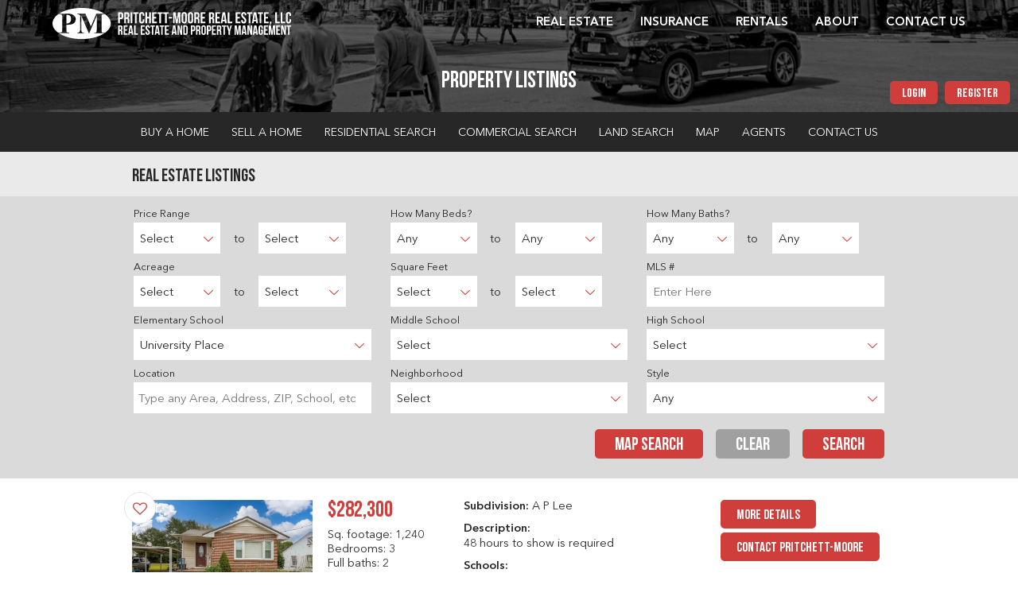

--- FILE ---
content_type: text/html; charset=utf-8
request_url: https://www.pritchett-moore.com/properties?elementary_school=University%20Place&sort=list_price%20DESC,%20mls_number&desc=1&page=3
body_size: 24914
content:

<!DOCTYPE html>
<html class="no-js" lang="en" prefix="og: http://ogp.me/ns#"> 
  <head>
    <meta charset="utf-8" />
    <meta http-equiv="X-UA-Compatible" content="IE=edge, chrome=1" />
    <meta http-equiv="content-type" content="text/html;charset=utf-8">
    <meta http-equiv="content-language" content="en">    
    <meta name="viewport" content="width=device-width, initial-scale=1">
    <!-- Google Tag Manager -->
<script>(function(w,d,s,l,i){w[l]=w[l]||[];w[l].push({'gtm.start':
new Date().getTime(),event:'gtm.js'});var f=d.getElementsByTagName(s)[0],
j=d.createElement(s),dl=l!='dataLayer'?'&l='+l:'';j.async=true;j.src=
'https://www.googletagmanager.com/gtm.js?id='+i+dl;f.parentNode.insertBefore(j,f);
})(window,document,'script','dataLayer','GTM-KZ67KTG');</script>
<!-- End Google Tag Manager -->
    <title>Property Listings | Pritchett-Moore Real Estate</title>
    <meta name="description" content="Property Listings | Pritchett-Moore Real Estate" />
    <meta property="og:title" content="Property Listings | Pritchett-Moore Real Estate" />
    <meta property="og:site_name" content="Pritchett-Moore Real Estate"/>
    <meta property="og:description" content="Property Listings | Pritchett-Moore Real Estate" />
    <meta property="og:image" content="https://assets.caboosecms.com/media/580268_pm-building-photo-cropped_huge.jpg"/>
    <meta name="twitter:image" content="https://assets.caboosecms.com/media/580268_pm-building-photo-cropped_huge.jpg">
    
<link rel="apple-touch-icon" sizes="180x180" href="https://res.cloudinary.com/caboose/image/upload/c_pad,f_png,h_170,q_auto:good,w_170/pmre_favicon?_a=BACAGSBn">
<link rel="icon" type="image/png" sizes="32x32" href="https://res.cloudinary.com/caboose/image/upload/c_pad,f_png,h_27,q_auto:good,w_27/pmre_favicon?_a=BACAGSBn">
<link rel="icon" type="image/png" sizes="16x16" href="https://res.cloudinary.com/caboose/image/upload/c_pad,f_png,h_15,q_auto:good,w_15/pmre_favicon?_a=BACAGSBn">
<meta name="msapplication-TileColor" content="#cf3e3b">
<meta name="theme-color" content="#cf3e3b">
    <style>@font-face {font-family: "heading-font";src: url('https://assets.caboosecms.com/assets/fonts/BebasNeue%20Bold.ttf') format('truetype');font-weight: normal;font-style: normal;}@font-face {font-family: "body-font";src: url('https://assets.caboosecms.com/assets/fonts/avenir-next.ttf') format('truetype');font-weight: normal;font-style: normal;}@font-face {font-family: "body-font";src: url('https://assets.caboosecms.com/assets/fonts/avenir-next-bold.ttf') format('truetype');font-weight: bold;font-style: normal;}@font-face {font-family: "body-font";src: url('https://assets.caboosecms.com/assets/fonts/avenir-next-italic.ttf') format('truetype');font-weight: normal;font-style: italic;}@font-face {font-family: "body-font";src: url('https://assets.caboosecms.com/assets/fonts/avenir-next-bold-italic.ttf') format('truetype');font-weight: bold;font-style: italic;}@font-face {font-family: "button-font";src: url('https://assets.caboosecms.com/assets/fonts/BebasNeue%20Bold.ttf') format('truetype');font-weight: normal;font-style: normal;}</style>
          <link rel="stylesheet" media="all" href="https://assets.caboosecms.com/assets/pmre/css/application-a0b024216562732c91e501520e8028c87ec41cdc7f8f6f64758fa296901bb7ad.css.gz" />
      
      <link rel='stylesheet' type='text/css' media='all' href="https://assets.caboosecms.com/assets/sites/site_541_footer_EnY0AEc10CibtGVwF9hoAw.css" />
    
    <link rel='stylesheet' type='text/css' href="//assets.caboosecms.com/assets/pmre/css/custom.css?20190626194621" />
    
    
    
<link rel="stylesheet" media="screen" href="//cdn.jsdelivr.net/npm/select2@4.1.0-beta.1/dist/css/select2.min.css" />

    <meta name="csrf-param" content="authenticity_token" />
<meta name="csrf-token" content="HRgE9d6j5jyCYrnC9NifX7Mok4XEVCNnlYRdhe2ifxbVvgyBjZsZu3W7tWQzmc9IEYuDCHJJWG2pPd0d3FgiBw==" />
      <script async src="https://www.googletagmanager.com/gtag/js?id=UA-114148515-13"></script>
      <script>
        window.dataLayer = window.dataLayer || [];
        function gtag(){dataLayer.push(arguments);}
        gtag('js', new Date());
        gtag('config', 'UA-114148515-13');
        gtag('config', 'UA-50801473-2');
      </script>
    <script>window.logged_in = false;</script>
  </head>
  <body>
    <!-- Google Tag Manager (noscript) -->
<noscript><iframe src="https://www.googletagmanager.com/ns.html?id=GTM-KZ67KTG"
height="0" width="0" style="display:none;visibility:hidden"></iframe></noscript>
<!-- End Google Tag Manager (noscript) -->
    <div class="delay-show">
  <div id="mmenu">
    <ul>
      <li><a href="/" title="Home">Home</a></li>
        <li><a title="Real Estate" data-id="6088" href="/real-estate">Real Estate</a>
            <ul class="submenu">
                <li>
                    <a title="Buy a Home" data-id="6299" href="/real-estate/buy-real-estate-in-tuscaloosa-al">Buy a Home</a>
                </li>
                <li>
                    <a title="Sell a Home" data-id="6300" href="/real-estate/sell-real-estate-in-tuscaloosa-al">Sell a Home</a>
                </li>
                <li>
                    <a title="Residential" data-id="6266" href="/properties?property_type=Residential">Residential Search</a>
                </li>
                <li>
                    <a title="Commercial" data-id="6267" href="/properties?property_type=CommercialSale">Commercial Search</a>
                </li>
                <li>
                    <a title="Land" data-id="6268" href="/properties?property_type=Land">Land Search</a>
                </li>
                <li>
                    <a title="Map" data-id="7186" href="/real-estate/map">Map</a>
                </li>
                <li>
                    <a title="Agents" data-id="6269" href="/real-estate/agents">Agents</a>
                </li>
                <li>
                    <a title="Contact Us" data-id="6302" href="/real-estate/contact-us">Contact Us</a>
                </li>
            </ul>
        </li>
        <li><a title="Insurance" data-id="6261" href="https://www.pm-insurance.com/" target="_blank" class="external">Insurance</a>
            <ul class="submenu">
                <li>
                    <a title="Get a Free Quote" data-id="6313" href="https://www.pm-insurance.com/quote" target="_blank" class="external">Get a Free Quote</a>
                </li>
                <li>
                    <a title="Auto Insurance" data-id="6314" href="https://www.pm-insurance.com/home-auto" target="_blank" class="external">Auto Insurance</a>
                </li>
                <li>
                    <a title="Homeowners Insurance" data-id="6315" href="https://www.pm-insurance.com/home-auto" target="_blank" class="external">Homeowners Insurance</a>
                </li>
                <li>
                    <a title="Business Insurance" data-id="6316" href="https://www.pm-insurance.com/commercial-insurance" target="_blank" class="external">Business Insurance</a>
                </li>
                <li>
                    <a title="Resource Center" data-id="6317" href="https://www.pm-insurance.com/about/resource-center" target="_blank" class="external">Resource Center</a>
                </li>
            </ul>
        </li>
        <li><a title="Rentals" data-id="6262" href="https://www.pritchettmoorerentals.com" target="_blank" class="external">Rentals</a>
            <ul class="submenu">
                <li>
                    <a title="Residential Rentals" data-id="6305" href="https://www.pritchettmoorerentals.com" target="_blank" class="external">Residential Rentals</a>
                </li>
                <li>
                    <a title="Make an Appointment" data-id="6308" href="https://www.pritchettmoorerentals.com" target="_blank" class="external">Make an Appointment</a>
                </li>
                <li>
                    <a title="Our Team" data-id="6310" href="https://www.pritchettmoorerentals.com" target="_blank" class="external">Our Team</a>
                </li>
                <li>
                    <a title="Contact Us" data-id="6311" href="https://www.pritchettmoorerentals.com/contact-us" target="_blank" class="external">Contact Us</a>
                </li>
                <li>
                    <a title="Online Portal" data-id="8629" href="https://www.pritchettmoorerentals.com" target="_blank" class="external">Online Portal</a>
                </li>
            </ul>
        </li>
        <li><a title="About" data-id="5998" href="/about">About</a>
            <ul class="submenu">
                <li>
                    <a title="Testimonials" data-id="6312" href="/testimonials">Testimonials</a>
                </li>
                <li>
                    <a title="Why Pritchett-Moore Insurance" data-id="6273" href="/about/pritchett-moore-insurance">Why PM Insurance</a>
                </li>
                <li>
                    <a title="Why Pritchett-Moore Real Estate" data-id="6272" href="/about/why-pritchett-moore-real-estate">Why PM Real Estate</a>
                </li>
                <li>
                    <a title="Why Pritchett-Moore Rentals" data-id="6274" href="/about/pritchett-moore-rentals">Why PM Rentals</a>
                </li>
            </ul>
        </li>
        <li><a title="Contact Us" data-id="6263" href="/contact-us">Contact Us</a>
        </li>
        <li><a href="/login">Login</a></li>
        <li><a href="/register">Register</a></li>
    </ul>
  </div>
</div>
    <div class="container" id='block_534001'>
      
<div class="header-wrapper subpage" id="block_534001" style="background-image:url(https://res.cloudinary.com/caboose/image/upload/c_scale,f_auto,q_auto:best,w_1600/v1/caboose/assets/pmre/images/tuscaloosa-c87d2342113fceb5116abfbb40e020f063b8675a62ace4d8a79b733799398630.jpg?_a=BACAGSBn);">
  <header class="main home">
    <div class="constrain">
      <a class="logo-link" href="/" title="Pritchett-Moore Real Estate">
        <img src="https://assets.caboosecms.com/site_logos/541_original.svg?test" alt="Pritchett-Moore Real Estate" />
      </a>
      <nav class="reveal">
        <ul>
            <li><a title='Real Estate' data-id='6088' href='/real-estate'>Real Estate</a></li>
            <li><a title='Insurance' data-id='6261' href='https://www.pm-insurance.com/' class=''>Insurance</a></li>
            <li><a title='Rentals' data-id='6262' href='https://www.pritchettmoorerentals.com' class=''>Rentals</a></li>
            <li><a title='About' data-id='5998' href='/about'>About</a></li>
            <li><a title='Contact Us' data-id='6263' href='/contact-us'>Contact Us</a></li>
        </ul>
      </nav>
      <a id="menu-icon" class="cmn-toggle-switch cmn-toggle-switch__htx conceal" href="#mmenu" title="Menu">
        <span>toggle menu</span>
      </a>
    </div>
  </header>
  <h2 class="page-title">Property Listings</h2>
  <div class="btns">
      <a href="/login" class="btn small">Login</a>
      <a href="/register" class="btn small">Register</a>
  </div>
  <nav class="sub">
    <ul>
        <li>
          <a title="Buy a Home" data-id="6299" href="/real-estate/buy-real-estate-in-tuscaloosa-al">Buy a Home</a>
        </li>
        <li>
          <a title="Sell a Home" data-id="6300" href="/real-estate/sell-real-estate-in-tuscaloosa-al">Sell a Home</a>
        </li>
        <li>
          <a title="Residential" data-id="6266" href="/properties?property_type=Residential">Residential Search</a>
        </li>
        <li>
          <a title="Commercial" data-id="6267" href="/properties?property_type=CommercialSale">Commercial Search</a>
        </li>
        <li>
          <a title="Land" data-id="6268" href="/properties?property_type=Land">Land Search</a>
        </li>
        <li>
          <a title="Map" data-id="7186" href="/real-estate/map">Map</a>
        </li>
        <li>
          <a title="Agents" data-id="6269" href="/real-estate/agents">Agents</a>
        </li>
        <li>
          <a title="Contact Us" data-id="6302" href="/real-estate/contact-us">Contact Us</a>
        </li>
    </ul>
  </nav>
</div>
      <div class="content_body rets-content">
          
<div class="residential-index-wrapper">
  <div class="header">
    <div class="constrain">
      <h2>Real Estate Listings</h2>
      <a class="conceal btn" href="#" id="show-residential-search"><span id="text">Show Search</span> <span class="icon-search"></span></a>
    </div>
  </div>
  
<div class="search-wrapper" id="residential-search-form">
  <div class="form-wrapper">
    <form action="/properties" class="res-search" method="get" id='search-form'>
      <div class="grid-row">
        <div class="unit1of3">
          <section>
            <label>Price Range</label>
          </section>
          
          <section class="select-section">
            <div class="select-holder">
              <select class="custom" id="list_price_gte" name="list_price_gte">
                <option value="" selected="selected">Select</option>
                  <option value="10000" >$10,000</option>
                  <option value="20000" >$20,000</option>
                  <option value="30000" >$30,000</option>
                  <option value="40000" >$40,000</option>
                  <option value="50000" >$50,000</option>
                  <option value="100000" >$100,000</option>
                  <option value="150000" >$150,000</option>
                  <option value="200000" >$200,000</option>
                  <option value="250000" >$250,000</option>
                  <option value="300000" >$300,000</option>
                  <option value="350000" >$350,000</option>
                  <option value="400000" >$400,000</option>
                  <option value="450000" >$450,000</option>
                  <option value="500000" >$500,000</option>
                  <option value="550000" >$550,000</option>
                  <option value="600000" >$600,000</option>
                  <option value="650000" >$650,000</option>
                  <option value="700000" >$700,000</option>
                  <option value="750000" >$750,000</option>
                  <option value="800000" >$800,000</option>
                  <option value="850000" >$850,000</option>
                  <option value="900000" >$900,000</option>
                  <option value="950000" >$950,000</option>
                  <option value="1000000" >$1,000,000</option>
              </select>
              <span class="icon-down-big"></span>
            </div>
            
            <span class="to">to</span>
            
            <div class="select-holder">
              <select class="custom" id="list_price_lte" name="list_price_lte">
                <option value="" selected="selected">Select</option>
                  <option value="10000" >$10,000</option>
                  <option value="20000" >$20,000</option>
                  <option value="30000" >$30,000</option>
                  <option value="40000" >$40,000</option>
                  <option value="50000" >$50,000</option>
                  <option value="100000" >$100,000</option>
                  <option value="150000" >$150,000</option>
                  <option value="200000" >$200,000</option>
                  <option value="250000" >$250,000</option>
                  <option value="300000" >$300,000</option>
                  <option value="350000" >$350,000</option>
                  <option value="400000" >$400,000</option>
                  <option value="450000" >$450,000</option>
                  <option value="500000" >$500,000</option>
                  <option value="550000" >$550,000</option>
                  <option value="600000" >$600,000</option>
                  <option value="650000" >$650,000</option>
                  <option value="700000" >$700,000</option>
                  <option value="750000" >$750,000</option>
                  <option value="800000" >$800,000</option>
                  <option value="850000" >$850,000</option>
                  <option value="900000" >$900,000</option>
                  <option value="950000" >$950,000</option>
                  <option value="1000000" >$1,000,000</option>
              </select>
              <span class="icon-down-big"></span>
            </div>
          </section>
        </div>
        
        <div class="unit1of3">
          <div>
            <label>How Many Beds?</label>
          </div>
          <section class="select-section">
            <div class="select-holder">
              <select class="custom" id="beds_total_gte" name="beds_total_gte">
                <option value="">Any</option>
                  <option value="1" >1</option>
                  <option value="2" >2</option>
                  <option value="3" >3</option>
                  <option value="4" >4</option>
                  <option value="5" >5</option>
                  <option value="6" >6</option>
              </select>
              <span class="icon-down-big"></span>
            </div>
            <span class="to">to</span>
            <div class="select-holder">
              <select class="custom" id="beds_total_lte" name="beds_total_lte">
                <option value="">Any</option>
                <option value="1" >1</option><option value="2" >2</option><option value="3" >3</option><option value="4" >4</option><option value="5" >5</option><option value="6" >6</option>
              </select>
              <span class="icon-down-big"></span>
            </div>
          </section>
        </div>
        <div class="unit1of3">
          <div>
            <label>How Many Baths?</label>
          </div>
          <section class="select-section">
            <div class="select-holder">
              <select class="custom" id="baths_total_gte" name="baths_total_gte">
                <option value="">Any</option>
                  <option value="1" >1</option>
                  <option value="2" >2</option>
                  <option value="3" >3</option>
                  <option value="4" >4</option>
                  <option value="5" >5</option>
                  <option value="6" >6</option>
              </select>
              <span class="icon-down-big"></span>
            </div>
            <span class="to">to</span>
            <div class="select-holder">
              <select class="custom" id="baths_total_lte" name="baths_total_lte">
                <option value="">Any</option>
                <option value="1" >1</option><option value="2" >2</option><option value="3" >3</option><option value="4" >4</option><option value="5" >5</option><option value="6" >6</option>
              </select>
              <span class="icon-down-big"></span>
            </div>
          </section>
        </div>


      </div>
      
      <div class="grid-row">
        <div class="unit1of3">


          <label for="acreage">Acreage</label>    
          <section class="select-section">
            <div class="select-holder">
              <select class="custom" id="acreage_gte" name="acreage_gte">
                <option value="" selected="selected">Select</option>
                <option value="0.0" >0.0</option><option value="0.5" >0.5</option><option value="1.0" >1.0</option><option value="1.5" >1.5</option><option value="2.0" >2.0</option><option value="2.5" >2.5</option><option value="3.0" >3.0</option><option value="3.5" >3.5</option><option value="4.0" >4.0</option><option value="4.5" >4.5</option><option value="5.0" >5.0</option><option value="5.5" >5.5</option><option value="6.0" >6.0</option><option value="6.5" >6.5</option><option value="7.0" >7.0</option><option value="7.5" >7.5</option><option value="8.0" >8.0</option><option value="8.5" >8.5</option><option value="9.0" >9.0</option><option value="9.5" >9.5</option>
                <option value="10" >10</option><option value="11" >11</option><option value="12" >12</option><option value="13" >13</option><option value="14" >14</option><option value="15" >15</option><option value="16" >16</option><option value="17" >17</option><option value="18" >18</option><option value="19" >19</option>
                <option value="20" >20</option><option value="25" >25</option><option value="30" >30</option><option value="35" >35</option><option value="40" >40</option><option value="45" >45</option><option value="50" >50</option><option value="55" >55</option><option value="60" >60</option><option value="65" >65</option><option value="70" >70</option><option value="75" >75</option><option value="80" >80</option><option value="85" >85</option><option value="90" >90</option><option value="95" >95</option>
                <option value="100" >100</option><option value="150" >150</option><option value="200" >200</option><option value="250" >250</option><option value="300" >300</option><option value="350" >350</option><option value="400" >400</option><option value="450" >450</option><option value="500" >500</option><option value="550" >550</option><option value="600" >600</option><option value="650" >650</option><option value="700" >700</option><option value="750" >750</option><option value="800" >800</option><option value="850" >850</option><option value="900" >900</option><option value="950" >950</option><option value="1000" >1,000</option>                               
              </select>
              <span class="icon-down-big"></span>
            </div>            
            <span class="to">to</span>            
            <div class="select-holder">
              <select class="custom" id="acreage_lte" name="acreage_lte">
                <option value="" selected="selected">Select</option>
                <option value="0.0" >0.0</option><option value="0.5" >0.5</option><option value="1.0" >1.0</option><option value="1.5" >1.5</option><option value="2.0" >2.0</option><option value="2.5" >2.5</option><option value="3.0" >3.0</option><option value="3.5" >3.5</option><option value="4.0" >4.0</option><option value="4.5" >4.5</option><option value="5.0" >5.0</option><option value="5.5" >5.5</option><option value="6.0" >6.0</option><option value="6.5" >6.5</option><option value="7.0" >7.0</option><option value="7.5" >7.5</option><option value="8.0" >8.0</option><option value="8.5" >8.5</option><option value="9.0" >9.0</option><option value="9.5" >9.5</option>
                <option value="10" >10</option><option value="11" >11</option><option value="12" >12</option><option value="13" >13</option><option value="14" >14</option><option value="15" >15</option><option value="16" >16</option><option value="17" >17</option><option value="18" >18</option><option value="19" >19</option>
                <option value="20" >20</option><option value="25" >25</option><option value="30" >30</option><option value="35" >35</option><option value="40" >40</option><option value="45" >45</option><option value="50" >50</option><option value="55" >55</option><option value="60" >60</option><option value="65" >65</option><option value="70" >70</option><option value="75" >75</option><option value="80" >80</option><option value="85" >85</option><option value="90" >90</option><option value="95" >95</option>
                <option value="100" >100</option><option value="150" >150</option><option value="200" >200</option><option value="250" >250</option><option value="300" >300</option><option value="350" >350</option><option value="400" >400</option><option value="450" >450</option><option value="500" >500</option><option value="550" >550</option><option value="600" >600</option><option value="650" >650</option><option value="700" >700</option><option value="750" >750</option><option value="800" >800</option><option value="850" >850</option><option value="900" >900</option><option value="950" >950</option><option value="1000" >1,000</option>
              </select>
              <span class="icon-down-big"></span>
            </div> 
          </section>  

        </div> 

      
        <div class="unit1of3">
          <label for="sqft_total">Square Feet</label>
          <section class="select-section">
            <div class="select-holder">
              <select class="custom" id="sqft_total_gte" name="sqft_total_gte">
                <option value="" selected="selected">Select</option>
                  <option value="1000" >1,000</option>
                  <option value="2000" >2,000</option>
                  <option value="3000" >3,000</option>
                  <option value="4000" >4,000</option>
                  <option value="5000" >5,000</option>
                  <option value="6000" >6,000</option>
                  <option value="7000" >7,000</option>
                  <option value="8000" >8,000</option>
                  <option value="9000" >9,000</option>
                  <option value="10000" >10,000</option>
                  <option value="11000" >11,000</option>
                  <option value="12000" >12,000</option>
                  <option value="13000" >13,000</option>
                  <option value="14000" >14,000</option>
                  <option value="15000" >15,000</option>
                  <option value="16000" >16,000</option>
                  <option value="17000" >17,000</option>
                  <option value="18000" >18,000</option>
                  <option value="19000" >19,000</option>
                  <option value="20000" >20,000</option>
              </select>
              <span class="icon-down-big"></span>
            </div> 
            
            <span class="to">to</span>
            
            <div class="select-holder">
              <select class="custom" id="sqft_total_lte" name="sqft_total_lte">
                <option value="" selected="selected">Select</option>
                  <option value="1000" >1,000</option>
                  <option value="2000" >2,000</option>
                  <option value="3000" >3,000</option>
                  <option value="4000" >4,000</option>
                  <option value="5000" >5,000</option>
                  <option value="6000" >6,000</option>
                  <option value="7000" >7,000</option>
                  <option value="8000" >8,000</option>
                  <option value="9000" >9,000</option>
                  <option value="10000" >10,000</option>
                  <option value="11000" >11,000</option>
                  <option value="12000" >12,000</option>
                  <option value="13000" >13,000</option>
                  <option value="14000" >14,000</option>
                  <option value="15000" >15,000</option>
                  <option value="16000" >16,000</option>
                  <option value="17000" >17,000</option>
                  <option value="18000" >18,000</option>
                  <option value="19000" >19,000</option>
                  <option value="20000" >20,000</option>
              </select>
              <span class="icon-down-big"></span>
            </div> 
          </section>
                    
        </div>
        
        <div class="unit1of3">




          <label for="mls_number">MLS #</label>
          <input class="search-input" id="mls_number" name="mls_number" type="text" class="fix_placeholder" placeholder="Enter Here" value="" />





        </div>
                
      </div>
      
      <div class="grid-row">
        <div class="unit1of3">
          <label for="elementary_school">Elementary School</label>
          <div class="select-holder">
            <select class="custom" id="elementary_school" name="elementary_school">
              <option value="">Select</option>
                <option value="Akron Community School (K-12)" >Akron Community School (K 12)</option>
                <option value="Alberta" >Alberta</option>
                <option value="Aliceville" >Aliceville</option>
                <option value="Arcadia" >Arcadia</option>
                <option value="Barrett" >Barrett</option>
                <option value="Berry" >Berry</option>
                <option value="Big Sandy" >Big Sandy</option>
                <option value="Brent" >Brent</option>
                <option value="Brookwood" >Brookwood</option>
                <option value="Buhl" >Buhl</option>
                <option value="Calera" >Calera</option>
                <option value="Carrollton" >Carrollton</option>
                <option value="Carver" >Carver</option>
                <option value="Centerpoint" >Centerpoint</option>
                <option value="Central" >Central</option>
                <option value="Central Pk" >Central Pk</option>
                <option value="Chalkville" >Chalkville</option>
                <option value="Choctaw County" >Choctaw County</option>
                <option value="Cottondale" >Cottondale</option>
                <option value="Crestmont" >Crestmont</option>
                <option value="Elvin Hill" >Elvin Hill</option>
                <option value="Englewood" >Englewood</option>
                <option value="Eutaw" >Eutaw</option>
                <option value="Fayette" >Fayette</option>
                <option value="Flatwoods" >Flatwoods</option>
                <option value="Gordo" >Gordo</option>
                <option value="Greensboro" >Greensboro</option>
                <option value="Greenwood" >Greenwood</option>
                <option value="Hale" >Hale</option>
                <option value="Hamilton" >Hamilton</option>
                <option value="Holt" >Holt</option>
                <option value="Hubbertville School (K-12)" >Hubbertville School (K 12)</option>
                <option value="Huntington" >Huntington</option>
                <option value="Inglenook" >Inglenook</option>
                <option value="Jefferson County" >Jefferson County</option>
                <option value="Jonesboro" >Jonesboro</option>
                <option value="Lakeview" >Lakeview</option>
                <option value="Lamar" >Lamar</option>
                <option value="Marion" >Marion</option>
                <option value="Martin Luther King" >Martin Luther King</option>
                <option value="Matthews" >Matthews</option>
                <option value="Maxwell" >Maxwell</option>
                <option value="Mcadory" >Mcadory</option>
                <option value="Midfield" >Midfield</option>
                <option value="Moody" >Moody</option>
                <option value="Moundville" >Moundville</option>
                <option value="Myrtlewood" >Myrtlewood</option>
                <option value="Northington" >Northington</option>
                <option value="Oak Grove" >Oak Grove</option>
                <option value="Oakdale" >Oakdale</option>
                <option value="Odenville" >Odenville</option>
                <option value="Other" >Other</option>
                <option value="Paramount Jr. High (K-8)" >Paramount Jr. High (K 8)</option>
                <option value="Pickens" >Pickens</option>
                <option value="Randolph" >Randolph</option>
                <option value="Reform" >Reform</option>
                <option value="Rock Quarry" >Rock Quarry</option>
                <option value="Skyland" >Skyland</option>
                <option value="Southview" >Southview</option>
                <option value="Springville" >Springville</option>
                <option value="Stillman Height" >Stillman Height</option>
                <option value="Sulligent" >Sulligent</option>
                <option value="Sunshine (K-12)" >Sunshine (K 12)</option>
                <option value="University Place" selected>University Place</option>
                <option value="Vance" >Vance</option>
                <option value="Verner" >Verner</option>
                <option value="Vestavia" >Vestavia</option>
                <option value="Walker" >Walker</option>
                <option value="West Blocton" >West Blocton</option>
                <option value="Westwood" >Westwood</option>
                <option value="Woodland Forest" >Woodland Forest</option>
                <option value="Woodstock" >Woodstock</option>
            </select>
            <span class="icon-down-big"></span>
          </div>
        </div> 

        <div class="unit1of3">
          <label for="middle_school">Middle School</label>
          <div class="select-holder">
            <select class="custom" id="middle_school" name="middle_school">
              <option value="">Select</option>
                <option value="Akron Community School (K-12)" >Akron Community School (K 12)</option>
                <option value="Aliceville" >Aliceville</option>
                <option value="Berry" >Berry</option>
                <option value="Bibb" >Bibb</option>
                <option value="Brookwood" >Brookwood</option>
                <option value="Calera" >Calera</option>
                <option value="Carver" >Carver</option>
                <option value="Center Street" >Center Street</option>
                <option value="Centreville" >Centreville</option>
                <option value="Choctaw County" >Choctaw County</option>
                <option value="Clay-Chalkville" >Clay Chalkville</option>
                <option value="Collins River" >Collins River</option>
                <option value="Collins Riverside" >Collins Riverside</option>
                <option value="Columbiana" >Columbiana</option>
                <option value="Davis Emerson" >Davis Emerson</option>
                <option value="Davis,James" >Davis,James</option>
                <option value="Demopolis" >Demopolis</option>
                <option value="Duncanville" >Duncanville</option>
                <option value="Eastwood" >Eastwood</option>
                <option value="Echols" >Echols</option>
                <option value="Erwin" >Erwin</option>
                <option value="Eutaw" >Eutaw</option>
                <option value="Fayette" >Fayette</option>
                <option value="Gordo High" >Gordo High</option>
                <option value="Green Acres" >Green Acres</option>
                <option value="Greensboro" >Greensboro</option>
                <option value="Hale County" >Hale County</option>
                <option value="Hamilton" >Hamilton</option>
                <option value="Hayes" >Hayes</option>
                <option value="Hillcrest Jr" >Hillcrest Jr</option>
                <option value="Hubbertville (K-12)" >Hubbertville (K 12)</option>
                <option value="Jefferson County" >Jefferson County</option>
                <option value="Lloyd Wood" >Lloyd Wood</option>
                <option value="Marion" >Marion</option>
                <option value="Martin Luther King" >Martin Luther King</option>
                <option value="Mcadory" >Mcadory</option>
                <option value="Moody" >Moody</option>
                <option value="None" >None</option>
                <option value="Northrdige" >Northrdige</option>
                <option value="Northridge" >Northridge</option>
                <option value="Northside" >Northside</option>
                <option value="Oak Grove" >Oak Grove</option>
                <option value="Odenville" >Odenville</option>
                <option value="Ossie Ware" >Ossie Ware</option>
                <option value="Other" >Other</option>
                <option value="Paramount (K-8)" >Paramount (K 8)</option>
                <option value="Pickens County" >Pickens County</option>
                <option value="Rutledge" >Rutledge</option>
                <option value="Sipsey Valley" >Sipsey Valley</option>
                <option value="Southview" >Southview</option>
                <option value="Springville" >Springville</option>
                <option value="Sulligent" >Sulligent</option>
                <option value="Sunshine (K-12)" >Sunshine (K 12)</option>
                <option value="University Place" >University Place</option>
                <option value="Vernon" >Vernon</option>
                <option value="We Putnam" >We Putnam</option>
                <option value="West Blocton" >West Blocton</option>
                <option value="Westlawn" >Westlawn</option>
                <option value="York West End" >York West End</option>
            </select>
            <span class="icon-down-big"></span>
          </div>
        </div> 

        <div class="unit1of3">
          <label for="high_school">High School</label>
          <div class="select-holder">
            <select class="custom" id="high_school" name="high_school">
              <option value="">Select</option>
                <option value="Akron Community School (K-12)" >Akron Community School (K 12)</option>
                <option value="Aliceville" >Aliceville</option>
                <option value="Berry" >Berry</option>
                <option value="Bibb County" >Bibb County</option>
                <option value="Brookwood" >Brookwood</option>
                <option value="Bryant" >Bryant</option>
                <option value="Calera" >Calera</option>
                <option value="Central" >Central</option>
                <option value="Choctaw County" >Choctaw County</option>
                <option value="Clay-Chalkville" >Clay Chalkville</option>
                <option value="Erwin" >Erwin</option>
                <option value="Eutaw" >Eutaw</option>
                <option value="Fayette" >Fayette</option>
                <option value="Gordo" >Gordo</option>
                <option value="Greene County" >Greene County</option>
                <option value="Greensboro" >Greensboro</option>
                <option value="Hale County" >Hale County</option>
                <option value="Hamilton" >Hamilton</option>
                <option value="Hillcrest" >Hillcrest</option>
                <option value="Holt" >Holt</option>
                <option value="Hubbertville School (K-12)" >Hubbertville School (K 12)</option>
                <option value="Jefferson County" >Jefferson County</option>
                <option value="Lamar" >Lamar</option>
                <option value="Marion" >Marion</option>
                <option value="Mcadory" >Mcadory</option>
                <option value="Midfield" >Midfield</option>
                <option value="Moody" >Moody</option>
                <option value="None" >None</option>
                <option value="Northridge" >Northridge</option>
                <option value="Northside" >Northside</option>
                <option value="Oak Grove" >Oak Grove</option>
                <option value="Other" >Other</option>
                <option value="Paramount" >Paramount</option>
                <option value="Parker" >Parker</option>
                <option value="Pelham" >Pelham</option>
                <option value="Pickens County" >Pickens County</option>
                <option value="Shelby County" >Shelby County</option>
                <option value="Sipsey Valley" >Sipsey Valley</option>
                <option value="Springville" >Springville</option>
                <option value="St Claire" >St Claire</option>
                <option value="Sunshine" >Sunshine</option>
                <option value="Tuscaloosa County" >Tuscaloosa County</option>
                <option value="Vernon" >Vernon</option>
                <option value="Wenoah" >Wenoah</option>
                <option value="West Blocton" >West Blocton</option>
                <option value="Woodlawn" >Woodlawn</option>
            </select>
            <span class="icon-down-big"></span>
          </div>
        </div> 
      </div>

      <div class="grid-row">
        <div class="unit1of3">
          <label for="location_query">Location</label>
          <div class="select-holder s2">
            <select name="location_query[]" id="location_query" multiple="multiple" class="select2">
              <option value=""></option>
            </select>
          </div>
        </div>
        <div class="unit1of3">
          <label for="neighborhood">Neighborhood</label>
          <div class="select-holder">
              <select class="custom" id="subdivision" name="subdivision">
              <option value="">Select</option>
              <option value="12th 22nd Townhomes" >12th 22nd Townhomes</option>
              <option value="12th Avenue Terraces Townhomes" >12th Avenue Terraces Townhomes</option>
              <option value="14th 22nd" >14th 22nd</option>
              <option value="15Th &amp; Bryant Condos" >15 Th &amp; Bryant Condos</option>
              <option value="1831 Condominiums" >1831 Condominiums</option>
              <option value="2121 Townhomes" >2121 Townhomes</option>
              <option value="22nd Street Subdivision" >22nd Street Subdivision</option>
              <option value="711 Twelfth St Condos" >711 Twelfth St Condos</option>
              <option value="A H Bichon" >A H Bichon</option>
              <option value="A P Lee" >A P Lee</option>
              <option value="A S Murphy" >A S Murphy</option>
              <option value="A S Prince Place" >A S Prince Place</option>
              <option value="A Simpson" >A Simpson</option>
              <option value="A T Sanders" >A T Sanders</option>
              <option value="ALUM Tuscaloosa" >Alum Tuscaloosa</option>
              <option value="Abbey Trace" >Abbey Trace</option>
              <option value="Abby Ridge" >Abby Ridge</option>
              <option value="Abernant City" >Abernant City</option>
              <option value="Abernathy" >Abernathy</option>
              <option value="Abingdon Court" >Abingdon Court</option>
              <option value="Academy Drive" >Academy Drive</option>
              <option value="Academy Park" >Academy Park</option>
              <option value="Acadian Place" >Acadian Place</option>
              <option value="Airport Road Subdivision" >Airport Road Subdivision</option>
              <option value="Alaca Place" >Alaca Place</option>
              <option value="Alaca Ridge" >Alaca Ridge</option>
              <option value="Alberta" >Alberta</option>
              <option value="Alberta Heights" >Alberta Heights</option>
              <option value="Aline Chism" >Aline Chism</option>
              <option value="Alpine Hills" >Alpine Hills</option>
              <option value="Alpine Meadows" >Alpine Meadows</option>
              <option value="Alpine Village" >Alpine Village</option>
              <option value="Alston Place Co" >Alston Place Co</option>
              <option value="Alta Mont" >Alta Mont</option>
              <option value="Alton Sadler" >Alton Sadler</option>
              <option value="American Mining" >American Mining</option>
              <option value="Annawood" >Annawood</option>
              <option value="Annie Lou Johnson" >Annie Lou Johnson</option>
              <option value="Annie S Hood" >Annie S Hood</option>
              <option value="April Leigh" >April Leigh</option>
              <option value="April Sound" >April Sound</option>
              <option value="Arbor Vista" >Arbor Vista</option>
              <option value="Arcadia" >Arcadia</option>
              <option value="Archwood" >Archwood</option>
              <option value="Argent Springs" >Argent Springs</option>
              <option value="Argonne Forrest" >Argonne Forrest</option>
              <option value="Arlington" >Arlington</option>
              <option value="Arlington Drive" >Arlington Drive</option>
              <option value="Armstrong" >Armstrong</option>
              <option value="Arnedra" >Arnedra</option>
              <option value="Arrowhead" >Arrowhead</option>
              <option value="Arrowwood" >Arrowwood</option>
              <option value="Asbury" >Asbury</option>
              <option value="Ashbrook" >Ashbrook</option>
              <option value="Ashbury" >Ashbury</option>
              <option value="Ashland" >Ashland</option>
              <option value="Ashley Hill" >Ashley Hill</option>
              <option value="Ashwood" >Ashwood</option>
              <option value="Audubon Place" >Audubon Place</option>
              <option value="Austin" >Austin</option>
              <option value="Autumn Ridge" >Autumn Ridge</option>
              <option value="Autumnwood" >Autumnwood</option>
              <option value="Avalon Place" >Avalon Place</option>
              <option value="Azaliah Gardens" >Azaliah Gardens</option>
              <option value="B A Winters" >B A Winters</option>
              <option value="B M Burks" >B M Burks</option>
              <option value="B Tannehill" >B Tannehill</option>
              <option value="B W Hobson" >B W Hobson</option>
              <option value="Bailey Drive" >Bailey Drive</option>
              <option value="Ballantrae" >Ballantrae</option>
              <option value="Bama Breeze Condos" >Bama Breeze Condos</option>
              <option value="Bamas Game Day" >Bamas Game Day</option>
              <option value="Banks Villa E" >Banks Villa E</option>
              <option value="Bari Woods" >Bari Woods</option>
              <option value="Bariwayne Circl" >Bariwayne Circl</option>
              <option value="Barnett" >Barnett</option>
              <option value="Barrett&#39;s Trace" >Barrett&#39;s Trace</option>
              <option value="Bartee" >Bartee</option>
              <option value="Bartow Lakes" >Bartow Lakes</option>
              <option value="Batchelor" >Batchelor</option>
              <option value="Battle" >Battle</option>
              <option value="Battle Place" >Battle Place</option>
              <option value="Bay Point" >Bay Point</option>
              <option value="Bayside" >Bayside</option>
              <option value="Beacon Point" >Beacon Point</option>
              <option value="Beacon Pointe" >Beacon Pointe</option>
              <option value="Bear Creek Cove" >Bear Creek Cove</option>
              <option value="Bear Creek Estates" >Bear Creek Estates</option>
              <option value="Bear Point Estates" >Bear Point Estates</option>
              <option value="Bebes Pl" >Bebes Pl</option>
              <option value="Beck Heights I" >Beck Heights I</option>
              <option value="Bedford Place" >Bedford Place</option>
              <option value="Beech Hills" >Beech Hills</option>
              <option value="Beech Hills Estates" >Beech Hills Estates</option>
              <option value="Beechwood" >Beechwood</option>
              <option value="Bel Air Estates" >Bel Air Estates</option>
              <option value="Belcher Heights" >Belcher Heights</option>
              <option value="Bell Station" >Bell Station</option>
              <option value="Bella Estates" >Bella Estates</option>
              <option value="Bella Ridge" >Bella Ridge</option>
              <option value="Belle Chase" >Belle Chase</option>
              <option value="Belle Meade" >Belle Meade</option>
              <option value="Belle View Heights" >Belle View Heights</option>
              <option value="Bellwood" >Bellwood</option>
              <option value="Belvedere Circle" >Belvedere Circle</option>
              <option value="Belvedere Place" >Belvedere Place</option>
              <option value="Ben Hamilton" >Ben Hamilton</option>
              <option value="Bennett Estates" >Bennett Estates</option>
              <option value="Benton Sod Farm" >Benton Sod Farm</option>
              <option value="Berkley Hills" >Berkley Hills</option>
              <option value="Berkshire Estates" >Berkshire Estates</option>
              <option value="Berkshire Woods" >Berkshire Woods</option>
              <option value="Berry" >Berry</option>
              <option value="Bessemer" >Bessemer</option>
              <option value="Bessie Riggs" >Bessie Riggs</option>
              <option value="Bettys Five" >Bettys Five</option>
              <option value="Beulah Lake" >Beulah Lake</option>
              <option value="Beverly Heights" >Beverly Heights</option>
              <option value="Bham Ensley" >Bham Ensley</option>
              <option value="Bibb County" >Bibb County</option>
              <option value="Bigham Loop Estates" >Bigham Loop Estates</option>
              <option value="Bigham Place" >Bigham Place</option>
              <option value="Binion Heights" >Binion Heights</option>
              <option value="Birdway Drive" >Birdway Drive</option>
              <option value="Biscayne Hills" >Biscayne Hills</option>
              <option value="Bishop" >Bishop</option>
              <option value="Black Warrior" >Black Warrior</option>
              <option value="Black Warrior Bay" >Black Warrior Bay</option>
              <option value="Blake Estates" >Blake Estates</option>
              <option value="Blocton Heights" >Blocton Heights</option>
              <option value="Blue Ridge Estates" >Blue Ridge Estates</option>
              <option value="Bluff Park" >Bluff Park</option>
              <option value="Booth Estates" >Booth Estates</option>
              <option value="Box Springs" >Box Springs</option>
              <option value="Boyd Estates" >Boyd Estates</option>
              <option value="Bradford Circle" >Bradford Circle</option>
              <option value="Bradford Park" >Bradford Park</option>
              <option value="Brady" >Brady</option>
              <option value="Brady Belcher" >Brady Belcher</option>
              <option value="Brady Montgomery" >Brady Montgomery</option>
              <option value="Braelin Village" >Braelin Village</option>
              <option value="Braircliff" >Braircliff</option>
              <option value="Brairwood" >Brairwood</option>
              <option value="Brandon Place" >Brandon Place</option>
              <option value="Brent" >Brent</option>
              <option value="Brentwood" >Brentwood</option>
              <option value="Bretton Woods" >Bretton Woods</option>
              <option value="Brian Place" >Brian Place</option>
              <option value="Briar Ridge" >Briar Ridge</option>
              <option value="Briarcliff" >Briarcliff</option>
              <option value="Briarwood" >Briarwood</option>
              <option value="Bridges" >Bridges</option>
              <option value="Bridgeview" >Bridgeview</option>
              <option value="Bridle Brook" >Bridle Brook</option>
              <option value="Bridlewood Forest" >Bridlewood Forest</option>
              <option value="Bristol Park" >Bristol Park</option>
              <option value="Brittany Woods" >Brittany Woods</option>
              <option value="Broadmoor" >Broadmoor</option>
              <option value="Broadview" >Broadview</option>
              <option value="Bromley Estates" >Bromley Estates</option>
              <option value="Brook Highland" >Brook Highland</option>
              <option value="Brook Meadows" >Brook Meadows</option>
              <option value="Brooke&#39;s Crossing" >Brooke&#39;s Crossing</option>
              <option value="Brookes Bend" >Brookes Bend</option>
              <option value="Brookhaven" >Brookhaven</option>
              <option value="Brookmeade" >Brookmeade</option>
              <option value="Brooksdale" >Brooksdale</option>
              <option value="Brookside" >Brookside</option>
              <option value="Brookstone" >Brookstone</option>
              <option value="Brookwood" >Brookwood</option>
              <option value="Brookwood Heights" >Brookwood Heights</option>
              <option value="Brookwood Station" >Brookwood Station</option>
              <option value="Brookwood Terrace" >Brookwood Terrace</option>
              <option value="Brookwood Ventures" >Brookwood Ventures</option>
              <option value="Brookwood Village" >Brookwood Village</option>
              <option value="Brown &amp; Cleveland" >Brown &amp; Cleveland</option>
              <option value="Brown Circle" >Brown Circle</option>
              <option value="Bruce Davis" >Bruce Davis</option>
              <option value="Brush Creek" >Brush Creek</option>
              <option value="Bryant Gardens" >Bryant Gardens</option>
              <option value="Bryant Row" >Bryant Row</option>
              <option value="Bryant Row II" >Bryant Row Ii</option>
              <option value="Bryce &amp; Friedma" >Bryce &amp; Friedma</option>
              <option value="Buckhead" >Buckhead</option>
              <option value="Buckwood" >Buckwood</option>
              <option value="Budget Inn" >Budget Inn</option>
              <option value="Buena Vista" >Buena Vista</option>
              <option value="Buhl" >Buhl</option>
              <option value="Burchfield Farms" >Burchfield Farms</option>
              <option value="Burkett" >Burkett</option>
              <option value="Burks" >Burks</option>
              <option value="Burks Garden" >Burks Garden</option>
              <option value="Burnt Pines" >Burnt Pines</option>
              <option value="Burwell Gardens" >Burwell Gardens</option>
              <option value="Byler Trace" >Byler Trace</option>
              <option value="C E Ware" >C E Ware</option>
              <option value="C V Spradley" >C V Spradley</option>
              <option value="Cadillac Estates" >Cadillac Estates</option>
              <option value="Caffee Junction" >Caffee Junction</option>
              <option value="Caffee Place" >Caffee Place</option>
              <option value="Cahawba" >Cahawba</option>
              <option value="Cambrian Wood Condos" >Cambrian Wood Condos</option>
              <option value="Cambridge" >Cambridge</option>
              <option value="Camden Lake" >Camden Lake</option>
              <option value="Camden Park" >Camden Park</option>
              <option value="Camellia Drive" >Camellia Drive</option>
              <option value="Camellia Park" >Camellia Park</option>
              <option value="Camellia Place Condos" >Camellia Place Condos</option>
              <option value="Camile Terrace" >Camile Terrace</option>
              <option value="Campbell" >Campbell</option>
              <option value="Campground Acre" >Campground Acre</option>
              <option value="Candlelight Ter" >Candlelight Ter</option>
              <option value="Candlewood" >Candlewood</option>
              <option value="Canyon Lake" >Canyon Lake</option>
              <option value="Canyon Mill" >Canyon Mill</option>
              <option value="Capital Market Place" >Capital Market Place</option>
              <option value="Capitol Corners" >Capitol Corners</option>
              <option value="Caples Court" >Caples Court</option>
              <option value="Capleswood Terrace" >Capleswood Terrace</option>
              <option value="Caplewood" >Caplewood</option>
              <option value="Capstone Club" >Capstone Club</option>
              <option value="Capstone Community" >Capstone Community</option>
              <option value="Capstone Condo" >Capstone Condo</option>
              <option value="Capstone Court" >Capstone Court</option>
              <option value="Capstone Quarters" >Capstone Quarters</option>
              <option value="Capstone Townes" >Capstone Townes</option>
              <option value="Carl Kennedy" >Carl Kennedy</option>
              <option value="Carl T. Martin" >Carl T. Martin</option>
              <option value="Carmel Bay" >Carmel Bay</option>
              <option value="Carol Estates" >Carol Estates</option>
              <option value="Carols Corner" >Carols Corner</option>
              <option value="Carolwood Estates" >Carolwood Estates</option>
              <option value="Carriage Heights" >Carriage Heights</option>
              <option value="Carriage Hill" >Carriage Hill</option>
              <option value="Carriage Lane" >Carriage Lane</option>
              <option value="Carrington" >Carrington</option>
              <option value="Carrol Creek" >Carrol Creek</option>
              <option value="Carroll Cove" >Carroll Cove</option>
              <option value="Carter" >Carter</option>
              <option value="Carthage" >Carthage</option>
              <option value="Cashmere" >Cashmere</option>
              <option value="Cedar" >Cedar</option>
              <option value="Cedar Crest" >Cedar Crest</option>
              <option value="Cedar Knoll" >Cedar Knoll</option>
              <option value="Cedar Ridge" >Cedar Ridge</option>
              <option value="Cedar Ridge Northport" >Cedar Ridge Northport</option>
              <option value="Center Point" >Center Point</option>
              <option value="Centerwood Park" >Centerwood Park</option>
              <option value="Central Park" >Central Park</option>
              <option value="Chadwick Place" >Chadwick Place</option>
              <option value="Chadwood Estates" >Chadwood Estates</option>
              <option value="Champions Place Condominiums" >Champions Place Condominiums</option>
              <option value="Chandler&#39;s Crossing" >Chandler&#39;s Crossing</option>
              <option value="Chapel Hill" >Chapel Hill</option>
              <option value="Chapel Hills" >Chapel Hills</option>
              <option value="Chapelpark" >Chapelpark</option>
              <option value="Chapelwood" >Chapelwood</option>
              <option value="Chaplepark" >Chaplepark</option>
              <option value="Charles Place" >Charles Place</option>
              <option value="Charles Snow Estates" >Charles Snow Estates</option>
              <option value="Charlie Shirley" >Charlie Shirley</option>
              <option value="Charlottesville" >Charlottesville</option>
              <option value="Chase Landing" >Chase Landing</option>
              <option value="Chase Valley" >Chase Valley</option>
              <option value="Chatham" >Chatham</option>
              <option value="Chelsea Estates" >Chelsea Estates</option>
              <option value="Chelsie" >Chelsie</option>
              <option value="Cherokee Bend" >Cherokee Bend</option>
              <option value="Cherokee Est" >Cherokee Est</option>
              <option value="Cherokee Heights" >Cherokee Heights</option>
              <option value="Cherokee Hills" >Cherokee Hills</option>
              <option value="Cherokee Plaza" >Cherokee Plaza</option>
              <option value="Cherokee Shores" >Cherokee Shores</option>
              <option value="Cherry Ln" >Cherry Ln</option>
              <option value="Cherrydale" >Cherrydale</option>
              <option value="Cherrystone" >Cherrystone</option>
              <option value="Cherrywood" >Cherrywood</option>
              <option value="Cheshire Parc" >Cheshire Parc</option>
              <option value="Chestnut Hills" >Chestnut Hills</option>
              <option value="Chestnut Hills Estate" >Chestnut Hills Estate</option>
              <option value="Chewalla" >Chewalla</option>
              <option value="Chinquapin Drive" >Chinquapin Drive</option>
              <option value="Choctaw Hills" >Choctaw Hills</option>
              <option value="Churchill Downs" >Churchill Downs</option>
              <option value="Churchill Park" >Churchill Park</option>
              <option value="Circle J Estate" >Circle J Estate</option>
              <option value="Circlewood" >Circlewood</option>
              <option value="City Lofts" >City Lofts</option>
              <option value="City Of Fayette" >City Of Fayette</option>
              <option value="City Of Northport" >City Of Northport</option>
              <option value="Clark" >Clark</option>
              <option value="Clarkson Alston" >Clarkson Alston</option>
              <option value="Clay Hts" >Clay Hts</option>
              <option value="Claymont" >Claymont</option>
              <option value="Clear Creek Colony" >Clear Creek Colony</option>
              <option value="Clearview Hills" >Clearview Hills</option>
              <option value="Clearwater Esta" >Clearwater Esta</option>
              <option value="Clem Crawford Estates" >Clem Crawford Estates</option>
              <option value="Clements" >Clements</option>
              <option value="Clements Hills" >Clements Hills</option>
              <option value="Cleveland Farms" >Cleveland Farms</option>
              <option value="Cloverdale" >Cloverdale</option>
              <option value="Cloverland" >Cloverland</option>
              <option value="Clyde Jones" >Clyde Jones</option>
              <option value="Cm Kelly" >Cm Kelly</option>
              <option value="Coalbrook Plaza" >Coalbrook Plaza</option>
              <option value="Coaling" >Coaling</option>
              <option value="Cody Hls" >Cody Hls</option>
              <option value="College Hills" >College Hills</option>
              <option value="College Park" >College Park</option>
              <option value="Collegiate Downs" >Collegiate Downs</option>
              <option value="Colonial Hills" >Colonial Hills</option>
              <option value="ColonialPointe" >Colonial Pointe</option>
              <option value="Commercial Street" >Commercial Street</option>
              <option value="Concorde Heights" >Concorde Heights</option>
              <option value="Confederate Hills" >Confederate Hills</option>
              <option value="Cook" >Cook</option>
              <option value="Copeland" >Copeland</option>
              <option value="Copeland Brothers" >Copeland Brothers</option>
              <option value="Copeland Square" >Copeland Square</option>
              <option value="Copeland Wards" >Copeland Wards</option>
              <option value="Copper Creek" >Copper Creek</option>
              <option value="Copper Square" >Copper Square</option>
              <option value="Cordell" >Cordell</option>
              <option value="Cottages at Binion Creek" >Cottages At Binion Creek</option>
              <option value="Cottondale" >Cottondale</option>
              <option value="Cottondale Heights" >Cottondale Heights</option>
              <option value="Cottondale Industrial Park" >Cottondale Industrial Park</option>
              <option value="Cottondale Park" >Cottondale Park</option>
              <option value="Cottonwood Park" >Cottonwood Park</option>
              <option value="Country Club" >Country Club</option>
              <option value="Country Club Estates" >Country Club Estates</option>
              <option value="Country Club Gables" >Country Club Gables</option>
              <option value="Country Club Heights" >Country Club Heights</option>
              <option value="Country Club Hills" >Country Club Hills</option>
              <option value="Country Club La" >Country Club La</option>
              <option value="Country Club Ma" >Country Club Ma</option>
              <option value="Country Crossing" >Country Crossing</option>
              <option value="Country Estates" >Country Estates</option>
              <option value="Country Falls Country Club" >Country Falls Country Club</option>
              <option value="Country Highlands" >Country Highlands</option>
              <option value="Country Oaks" >Country Oaks</option>
              <option value="Country Ridge" >Country Ridge</option>
              <option value="Countryside Estates" >Countryside Estates</option>
              <option value="County" >County</option>
              <option value="Coventry" >Coventry</option>
              <option value="Coventry Gardens" >Coventry Gardens</option>
              <option value="Covey Chase" >Covey Chase</option>
              <option value="Covington Lane" >Covington Lane</option>
              <option value="Covington Villas" >Covington Villas</option>
              <option value="Cowley" >Cowley</option>
              <option value="Crabtree Downs" >Crabtree Downs</option>
              <option value="Creek Trace" >Creek Trace</option>
              <option value="Creekside" >Creekside</option>
              <option value="Creekwood" >Creekwood</option>
              <option value="Crescent Garden" >Crescent Garden</option>
              <option value="Crescent Heights" >Crescent Heights</option>
              <option value="Crescent Ridge" >Crescent Ridge</option>
              <option value="Crestdale" >Crestdale</option>
              <option value="Crestline Park" >Crestline Park</option>
              <option value="Crestlines" >Crestlines</option>
              <option value="Crestmont" >Crestmont</option>
              <option value="Crestview" >Crestview</option>
              <option value="Crestwood" >Crestwood</option>
              <option value="Cret Shamblin" >Cret Shamblin</option>
              <option value="Crimson Commons" >Crimson Commons</option>
              <option value="Crimson Crest" >Crimson Crest</option>
              <option value="Crimson Place" >Crimson Place</option>
              <option value="Cripple Creek" >Cripple Creek</option>
              <option value="Cripple Creek Acres" >Cripple Creek Acres</option>
              <option value="Cross Creek" >Cross Creek</option>
              <option value="Crossland" >Crossland</option>
              <option value="Crown Pointe" >Crown Pointe</option>
              <option value="Crystal Cove" >Crystal Cove</option>
              <option value="Crystal Lake" >Crystal Lake</option>
              <option value="Cumberland Park" >Cumberland Park</option>
              <option value="Cunningham Estates" >Cunningham Estates</option>
              <option value="Cypress Cove" >Cypress Cove</option>
              <option value="Cypress Creek" >Cypress Creek</option>
              <option value="Cypress Gardens" >Cypress Gardens</option>
              <option value="Cypress Lake Estates" >Cypress Lake Estates</option>
              <option value="Cypress Point Estates" >Cypress Point Estates</option>
              <option value="Cyrus Hills" >Cyrus Hills</option>
              <option value="D.M. Woodward" >D.M. Woodward</option>
              <option value="Dale Heights" >Dale Heights</option>
              <option value="Darwood" >Darwood</option>
              <option value="Davendale" >Davendale</option>
              <option value="David Hendrix" >David Hendrix</option>
              <option value="Davis-Dixon" >Davis Dixon</option>
              <option value="Daybreak" >Daybreak</option>
              <option value="Deal Heights" >Deal Heights</option>
              <option value="Dearing Downs" >Dearing Downs</option>
              <option value="Dearing Place" >Dearing Place</option>
              <option value="Deason" >Deason</option>
              <option value="Deepwood" >Deepwood</option>
              <option value="Deer Field" >Deer Field</option>
              <option value="Deer Haven" >Deer Haven</option>
              <option value="Deer Ridge" >Deer Ridge</option>
              <option value="Dema Rest" >Dema Rest</option>
              <option value="Devendale" >Devendale</option>
              <option value="Diamond Ridge" >Diamond Ridge</option>
              <option value="Dixon Manor" >Dixon Manor</option>
              <option value="Dockery" >Dockery</option>
              <option value="Dodwood Trail" >Dodwood Trail</option>
              <option value="Dogwood Manor" >Dogwood Manor</option>
              <option value="Dogwood Trace" >Dogwood Trace</option>
              <option value="Dogwood Trail" >Dogwood Trail</option>
              <option value="Dominick Prop" >Dominick Prop</option>
              <option value="Dora Prince" >Dora Prince</option>
              <option value="Double Gate" >Double Gate</option>
              <option value="Downing Park At Tannehill Preserve I" >Downing Park At Tannehill Preserve I</option>
              <option value="Downtown" >Downtown</option>
              <option value="Downtown Rock Point" >Downtown Rock Point</option>
              <option value="Drake" >Drake</option>
              <option value="Dream Lake Estates 2" >Dream Lake Estates 2</option>
              <option value="Druid Hills" >Druid Hills</option>
              <option value="Druid Pointe" >Druid Pointe</option>
              <option value="Dry Branch Loop" >Dry Branch Loop</option>
              <option value="Dubois Terrace" >Dubois Terrace</option>
              <option value="Duggar-Ormond" >Duggar Ormond</option>
              <option value="Dunbrook" >Dunbrook</option>
              <option value="Dunham Farms" >Dunham Farms</option>
              <option value="Durrett Grove" >Durrett Grove</option>
              <option value="Dutch" >Dutch</option>
              <option value="Dyer Dodson" >Dyer Dodson</option>
              <option value="E C Hamner Prop" >E C Hamner Prop</option>
              <option value="E J Shipp" >E J Shipp</option>
              <option value="E M Brown" >E M Brown</option>
              <option value="ENIS" >Enis</option>
              <option value="Eagle Bluff" >Eagle Bluff</option>
              <option value="Eagle Cove Estates" >Eagle Cove Estates</option>
              <option value="Eagle Shores" >Eagle Shores</option>
              <option value="East Arlington" >East Arlington</option>
              <option value="East Brookwood" >East Brookwood</option>
              <option value="East Forest" >East Forest</option>
              <option value="East Glen Iris" >East Glen Iris</option>
              <option value="East Knollwood" >East Knollwood</option>
              <option value="East Lake" >East Lake</option>
              <option value="East Manor" >East Manor</option>
              <option value="East Over" >East Over</option>
              <option value="East Park" >East Park</option>
              <option value="East Side Subd" >East Side Subd</option>
              <option value="East Side Subdivision" >East Side Subdivision</option>
              <option value="East Skyland Palisades Subd" >East Skyland Palisades Subd</option>
              <option value="Eastern Hills" >Eastern Hills</option>
              <option value="Easton Place" >Easton Place</option>
              <option value="Eastwood Villas" >Eastwood Villas</option>
              <option value="Eaton" >Eaton</option>
              <option value="Echo Hills" >Echo Hills</option>
              <option value="Edgewater" >Edgewater</option>
              <option value="Edgewater Estates" >Edgewater Estates</option>
              <option value="Edgewood Estates" >Edgewood Estates</option>
              <option value="Ediric Hills" >Ediric Hills</option>
              <option value="Edmondson-Murrell" >Edmondson Murrell</option>
              <option value="Edwardian Place" >Edwardian Place</option>
              <option value="El Dorado East" >El Dorado East</option>
              <option value="Elements" >Elements</option>
              <option value="Eleventh Street Townhomes" >Eleventh Street Townhomes</option>
              <option value="Elm Ridge" >Elm Ridge</option>
              <option value="Elmira Drive" >Elmira Drive</option>
              <option value="Elmwood Drive" >Elmwood Drive</option>
              <option value="Eloise &amp; James Travis Subdivision" >Eloise &amp; James Travis Subdivision</option>
              <option value="Emerald Forest" >Emerald Forest</option>
              <option value="Emerald’s Edge" >Emerald’s Edge</option>
              <option value="Emerson Court" >Emerson Court</option>
              <option value="Emory Woods Condominiums" >Emory Woods Condominiums</option>
              <option value="Englewood Drive" >Englewood Drive</option>
              <option value="Englewood Gardens" >Englewood Gardens</option>
              <option value="Englewood Meadows" >Englewood Meadows</option>
              <option value="Ensley" >Ensley</option>
              <option value="Erwin Wood" >Erwin Wood</option>
              <option value="Eutaw Place" >Eutaw Place</option>
              <option value="Evelyn P.Smith" >Evelyn P.Smith</option>
              <option value="Evergreen" >Evergreen</option>
              <option value="F E Shide" >F E Shide</option>
              <option value="Fairfax" >Fairfax</option>
              <option value="Fairfax Village" >Fairfax Village</option>
              <option value="Fairfield" >Fairfield</option>
              <option value="Fairhaven" >Fairhaven</option>
              <option value="Fairmont Estate" >Fairmont Estate</option>
              <option value="Fairview" >Fairview</option>
              <option value="Fairway Drive" >Fairway Drive</option>
              <option value="Fairways" >Fairways</option>
              <option value="Falcon Crest" >Falcon Crest</option>
              <option value="Faucett Acres" >Faucett Acres</option>
              <option value="Fayette" >Fayette</option>
              <option value="Fayette City" >Fayette City</option>
              <option value="Fayette County" >Fayette County</option>
              <option value="Fennell Addition" >Fennell Addition</option>
              <option value="Fernridge" >Fernridge</option>
              <option value="Fernwood" >Fernwood</option>
              <option value="Festur Fitts" >Festur Fitts</option>
              <option value="Fields Crossing" >Fields Crossing</option>
              <option value="Fields Parc" >Fields Parc</option>
              <option value="Fieldview" >Fieldview</option>
              <option value="Fincher And Ozment" >Fincher And Ozment</option>
              <option value="Fincher Ozment" >Fincher Ozment</option>
              <option value="Finnell Add" >Finnell Add</option>
              <option value="Fitts Heights" >Fitts Heights</option>
              <option value="Fitts Heights 2" >Fitts Heights 2</option>
              <option value="Five Points" >Five Points</option>
              <option value="Fleetwood" >Fleetwood</option>
              <option value="Fleetwood Rice" >Fleetwood Rice</option>
              <option value="Fondren Place" >Fondren Place</option>
              <option value="Forest East" >Forest East</option>
              <option value="Forest Estates" >Forest Estates</option>
              <option value="Forest Glen" >Forest Glen</option>
              <option value="Forest Glen Gardens" >Forest Glen Gardens</option>
              <option value="Forest Green" >Forest Green</option>
              <option value="Forest Green Park" >Forest Green Park</option>
              <option value="Forest Hills" >Forest Hills</option>
              <option value="Forest Lake" >Forest Lake</option>
              <option value="Forest Lake 2" >Forest Lake 2</option>
              <option value="Forest Manor" >Forest Manor</option>
              <option value="Forest Ridge" >Forest Ridge</option>
              <option value="Forest Trail" >Forest Trail</option>
              <option value="Forest Valley East" >Forest Valley East</option>
              <option value="Forest Wood" >Forest Wood</option>
              <option value="Forestasia" >Forestasia</option>
              <option value="Forestbrook" >Forestbrook</option>
              <option value="Foster Acres" >Foster Acres</option>
              <option value="Foster Christia" >Foster Christia</option>
              <option value="Fosters" >Fosters</option>
              <option value="Four Winds" >Four Winds</option>
              <option value="Fox Hollow" >Fox Hollow</option>
              <option value="Fox Lake Farms" >Fox Lake Farms</option>
              <option value="Fox Ridge" >Fox Ridge</option>
              <option value="Fox Run" >Fox Run</option>
              <option value="Frank Pennington" >Frank Pennington</option>
              <option value="Frederick Drive" >Frederick Drive</option>
              <option value="Freemont" >Freemont</option>
              <option value="Friendship Lane" >Friendship Lane</option>
              <option value="Frierson Lk Prop" >Frierson Lk Prop</option>
              <option value="Furnace Creek" >Furnace Creek</option>
              <option value="G B Wright" >G B Wright</option>
              <option value="G E Howton" >G E Howton</option>
              <option value="Gable Estates" >Gable Estates</option>
              <option value="Gaineswood" >Gaineswood</option>
              <option value="Gammons Estates" >Gammons Estates</option>
              <option value="Gardendale" >Gardendale</option>
              <option value="Gardens At Buckhead" >Gardens At Buckhead</option>
              <option value="Gary" >Gary</option>
              <option value="Garywood" >Garywood</option>
              <option value="Gates Of Ridgehaven" >Gates Of Ridgehaven</option>
              <option value="Gates Of Savannah" >Gates Of Savannah</option>
              <option value="Geer Place" >Geer Place</option>
              <option value="Genery Gap" >Genery Gap</option>
              <option value="Gentry Pointe" >Gentry Pointe</option>
              <option value="George Dockery" >George Dockery</option>
              <option value="George G Browne" >George G Browne</option>
              <option value="Georgetown" >Georgetown</option>
              <option value="Gina Drive" >Gina Drive</option>
              <option value="Gingerwood" >Gingerwood</option>
              <option value="Ginwood" >Ginwood</option>
              <option value="Gladys Stalling" >Gladys Stalling</option>
              <option value="Glen" >Glen</option>
              <option value="Glen Crest" >Glen Crest</option>
              <option value="Glen Oaks" >Glen Oaks</option>
              <option value="Glen Ridge" >Glen Ridge</option>
              <option value="Glendale Gardens" >Glendale Gardens</option>
              <option value="Glenhurst" >Glenhurst</option>
              <option value="Glenn Rice" >Glenn Rice</option>
              <option value="Glennleigh Estates" >Glennleigh Estates</option>
              <option value="Glenwood Park" >Glenwood Park</option>
              <option value="Glory Hill" >Glory Hill</option>
              <option value="Gloryland" >Gloryland</option>
              <option value="Gold Star Acres" >Gold Star Acres</option>
              <option value="Golden Acres" >Golden Acres</option>
              <option value="Gordo" >Gordo</option>
              <option value="Gorgas Road Estates" >Gorgas Road Estates</option>
              <option value="Graceland Acres" >Graceland Acres</option>
              <option value="Grand Arbor" >Grand Arbor</option>
              <option value="Grand Pointe" >Grand Pointe</option>
              <option value="Grand Ridge" >Grand Ridge</option>
              <option value="Grande View Estates" >Grande View Estates</option>
              <option value="Grandview Drive" >Grandview Drive</option>
              <option value="Gravlees Addition" >Gravlees Addition</option>
              <option value="Grayson Parc" >Grayson Parc</option>
              <option value="Grayson Valley" >Grayson Valley</option>
              <option value="Green Acres" >Green Acres</option>
              <option value="Green Grove" >Green Grove</option>
              <option value="Green Meadows" >Green Meadows</option>
              <option value="Green Valley" >Green Valley</option>
              <option value="Green Village" >Green Village</option>
              <option value="Greenbriar" >Greenbriar</option>
              <option value="Greenbriar Place" >Greenbriar Place</option>
              <option value="Greentree" >Greentree</option>
              <option value="Greenview" >Greenview</option>
              <option value="Greenwood Estates" >Greenwood Estates</option>
              <option value="Greenwood Park" >Greenwood Park</option>
              <option value="Gresham" >Gresham</option>
              <option value="Greymont" >Greymont</option>
              <option value="Greystone" >Greystone</option>
              <option value="Griffin Circle" >Griffin Circle</option>
              <option value="Griffin Lakes" >Griffin Lakes</option>
              <option value="Grove" >Grove</option>
              <option value="Grove At University Park" >Grove At University Park</option>
              <option value="Guilds Woods" >Guilds Woods</option>
              <option value="Gulf Pines" >Gulf Pines</option>
              <option value="Gulf Village" >Gulf Village</option>
              <option value="Gulfview" >Gulfview</option>
              <option value="H M Chism" >H M Chism</option>
              <option value="Hacienda" >Hacienda</option>
              <option value="Hackberry Circle" >Hackberry Circle</option>
              <option value="Hackberry Commons" >Hackberry Commons</option>
              <option value="Hagler Mill" >Hagler Mill</option>
              <option value="Hagler Ridge" >Hagler Ridge</option>
              <option value="Halcomb" >Halcomb</option>
              <option value="Hale" >Hale</option>
              <option value="Hale County" >Hale County</option>
              <option value="Hall Division 1" >Hall Division 1</option>
              <option value="Hampton Hill" >Hampton Hill</option>
              <option value="Happy Acres" >Happy Acres</option>
              <option value="Harbor Ridge" >Harbor Ridge</option>
              <option value="Harbour View" >Harbour View</option>
              <option value="Harbrooke Downs" >Harbrooke Downs</option>
              <option value="Harding" >Harding</option>
              <option value="Hargrove Place" >Hargrove Place</option>
              <option value="Hargrove Road East" >Hargrove Road East</option>
              <option value="Harkins Lake" >Harkins Lake</option>
              <option value="Harper" >Harper</option>
              <option value="Harper Creek" >Harper Creek</option>
              <option value="Harper Hill" >Harper Hill</option>
              <option value="Harperwood" >Harperwood</option>
              <option value="Hartford" >Hartford</option>
              <option value="Harvest Meadows" >Harvest Meadows</option>
              <option value="Haughton Acres" >Haughton Acres</option>
              <option value="Havenridge" >Havenridge</option>
              <option value="Hayes" >Hayes</option>
              <option value="Hazelhurst" >Hazelhurst</option>
              <option value="Heart Stone" >Heart Stone</option>
              <option value="Hearthstone" >Hearthstone</option>
              <option value="Hearthstone Townhomes" >Hearthstone Townhomes</option>
              <option value="Heatherwood Gardens" >Heatherwood Gardens</option>
              <option value="Helena Station" >Helena Station</option>
              <option value="Helgren" >Helgren</option>
              <option value="Hen Smith Hill" >Hen Smith Hill</option>
              <option value="Henley Acres" >Henley Acres</option>
              <option value="Heritage Hills" >Heritage Hills</option>
              <option value="Heritage Park" >Heritage Park</option>
              <option value="Herman Heights" >Herman Heights</option>
              <option value="Herron Northside" >Herron Northside</option>
              <option value="Hickory Forest" >Hickory Forest</option>
              <option value="Hickory Hills" >Hickory Hills</option>
              <option value="Hickory Lane" >Hickory Lane</option>
              <option value="Hicks" >Hicks</option>
              <option value="Hidden Forest" >Hidden Forest</option>
              <option value="Hidden Meadows" >Hidden Meadows</option>
              <option value="Hidden Valley" >Hidden Valley</option>
              <option value="Hidden Valley East" >Hidden Valley East</option>
              <option value="Hidden Woods" >Hidden Woods</option>
              <option value="High Cliff" >High Cliff</option>
              <option value="High Forest" >High Forest</option>
              <option value="High Pointe" >High Pointe</option>
              <option value="High Tide Townhomes" >High Tide Townhomes</option>
              <option value="Highgrove" >Highgrove</option>
              <option value="Highland Acres" >Highland Acres</option>
              <option value="Highland Lakes" >Highland Lakes</option>
              <option value="Highland Manor" >Highland Manor</option>
              <option value="Highland Oaks" >Highland Oaks</option>
              <option value="Highland Park" >Highland Park</option>
              <option value="Highland Ridge" >Highland Ridge</option>
              <option value="Highlands" >Highlands</option>
              <option value="Highlands At Northwood" >Highlands At Northwood</option>
              <option value="Highlands Of North River" >Highlands Of North River</option>
              <option value="Highridge Estates" >Highridge Estates</option>
              <option value="Hightower" >Hightower</option>
              <option value="Hightown" >Hightown</option>
              <option value="Highview" >Highview</option>
              <option value="Hill Creek Estates" >Hill Creek Estates</option>
              <option value="Hillcrest" >Hillcrest</option>
              <option value="Hillcrest Farms" >Hillcrest Farms</option>
              <option value="Hillcrest Gardens" >Hillcrest Gardens</option>
              <option value="Hillcrest Meadows" >Hillcrest Meadows</option>
              <option value="Hillcrest Pt" >Hillcrest Pt</option>
              <option value="Hillhouse Condos" >Hillhouse Condos</option>
              <option value="Hillsdale" >Hillsdale</option>
              <option value="Hillswood" >Hillswood</option>
              <option value="Hilltop" >Hilltop</option>
              <option value="Hilltop Estates" >Hilltop Estates</option>
              <option value="Hinton Gardens" >Hinton Gardens</option>
              <option value="Hinton Place" >Hinton Place</option>
              <option value="Hobson Owen Res" >Hobson Owen Res</option>
              <option value="Hodo Haven" >Hodo Haven</option>
              <option value="Holloman" >Holloman</option>
              <option value="Holly Hills" >Holly Hills</option>
              <option value="Holly Springs" >Holly Springs</option>
              <option value="Hollywood Park" >Hollywood Park</option>
              <option value="Holmes" >Holmes</option>
              <option value="Holt" >Holt</option>
              <option value="Holt Highlands" >Holt Highlands</option>
              <option value="Holt Realty" >Holt Realty</option>
              <option value="Holton Heights" >Holton Heights</option>
              <option value="Homestead Estates At Crisstown" >Homestead Estates At Crisstown</option>
              <option value="Homewood" >Homewood</option>
              <option value="Hooks" >Hooks</option>
              <option value="Hopewell Heights" >Hopewell Heights</option>
              <option value="Hopson Owen" >Hopson Owen</option>
              <option value="Horseshoe Creek" >Horseshoe Creek</option>
              <option value="Houndstooth" >Houndstooth</option>
              <option value="Hubbard" >Hubbard</option>
              <option value="Hulseys Holt" >Hulseys Holt</option>
              <option value="Hummingbird Acr" >Hummingbird Acr</option>
              <option value="Hunt Farms" >Hunt Farms</option>
              <option value="Hunt Farms Reserve" >Hunt Farms Reserve</option>
              <option value="Hunter" >Hunter</option>
              <option value="Hunters Crossing" >Hunters Crossing</option>
              <option value="Hunters Pt" >Hunters Pt</option>
              <option value="Hunters Run" >Hunters Run</option>
              <option value="Huntington Forest" >Huntington Forest</option>
              <option value="Huntington Gardens" >Huntington Gardens</option>
              <option value="Huntington Meadows" >Huntington Meadows</option>
              <option value="Huntington Place" >Huntington Place</option>
              <option value="Huntington Ridge" >Huntington Ridge</option>
              <option value="Huntington Village" >Huntington Village</option>
              <option value="Huntland" >Huntland</option>
              <option value="Huntland Gardens" >Huntland Gardens</option>
              <option value="Hurricane East" >Hurricane East</option>
              <option value="I L Smith Jr" >I L Smith Jr</option>
              <option value="I M Averett" >I M Averett</option>
              <option value="Idlewood" >Idlewood</option>
              <option value="Indian Hills" >Indian Hills</option>
              <option value="Indian Lake" >Indian Lake</option>
              <option value="Indian Lake Condos" >Indian Lake Condos</option>
              <option value="Indian Lake Townhomes" >Indian Lake Townhomes</option>
              <option value="Indian Mounds" >Indian Mounds</option>
              <option value="Ingleside" >Ingleside</option>
              <option value="Inverness" >Inverness</option>
              <option value="Inverness Gardens" >Inverness Gardens</option>
              <option value="Inverness Run" >Inverness Run</option>
              <option value="Ivory on 23rd" >Ivory On 23rd</option>
              <option value="Ivy Wood" >Ivy Wood</option>
              <option value="J E Hamner" >J E Hamner</option>
              <option value="J H Porter" >J H Porter</option>
              <option value="J Herbert Moore" >J Herbert Moore</option>
              <option value="J O Garner" >J O Garner</option>
              <option value="J P &amp; R B Doughty Farm" >J P &amp; R B Doughty Farm</option>
              <option value="J S Winters" >J S Winters</option>
              <option value="J. A. Mitchell Survey" >J. A. Mitchell Survey</option>
              <option value="J.E. Pierce" >J.E. Pierce</option>
              <option value="Jack Johnson Hts" >Jack Johnson Hts</option>
              <option value="Jackson Circle" >Jackson Circle</option>
              <option value="Jackson Crossing" >Jackson Crossing</option>
              <option value="James" >James</option>
              <option value="Jamestown" >Jamestown</option>
              <option value="Jarman-Moss" >Jarman Moss</option>
              <option value="Jefferson Hills" >Jefferson Hills</option>
              <option value="Jennings Ferry" >Jennings Ferry</option>
              <option value="Jennivy" >Jennivy</option>
              <option value="Jenny Lynn Estates" >Jenny Lynn Estates</option>
              <option value="Jeremiah Yeager" >Jeremiah Yeager</option>
              <option value="Jerusalem Heights" >Jerusalem Heights</option>
              <option value="Jj Harris" >Jj Harris</option>
              <option value="Jl Ford Resurve" >Jl Ford Resurve</option>
              <option value="John C Smelley" >John C Smelley</option>
              <option value="John S Caldwell" >John S Caldwell</option>
              <option value="John Smith Acre" >John Smith Acre</option>
              <option value="John T Bealle" >John T Bealle</option>
              <option value="Johnson Circle" >Johnson Circle</option>
              <option value="Juanita Drive" >Juanita Drive</option>
              <option value="Judge Green" >Judge Green</option>
              <option value="Judson Park" >Judson Park</option>
              <option value="Kalbsleisch" >Kalbsleisch</option>
              <option value="Katelan" >Katelan</option>
              <option value="Kaulton" >Kaulton</option>
              <option value="Keene Mill Drive" >Keene Mill Drive</option>
              <option value="Keith Hill" >Keith Hill</option>
              <option value="Kendall Korners" >Kendall Korners</option>
              <option value="Kenndy Realty" >Kenndy Realty</option>
              <option value="Kennedy Add" >Kennedy Add</option>
              <option value="Kennedy Park" >Kennedy Park</option>
              <option value="Kennedy Realty Co" >Kennedy Realty Co</option>
              <option value="Kenneth Walker" >Kenneth Walker</option>
              <option value="Kensington Court" >Kensington Court</option>
              <option value="Kentuck Estates" >Kentuck Estates</option>
              <option value="Kicker" >Kicker</option>
              <option value="Kings Acres" >Kings Acres</option>
              <option value="Kings Cove" >Kings Cove</option>
              <option value="Kings Ridge" >Kings Ridge</option>
              <option value="Kirkland Addition" >Kirkland Addition</option>
              <option value="Kizziah" >Kizziah</option>
              <option value="Knoll" >Knoll</option>
              <option value="Knoll Creek" >Knoll Creek</option>
              <option value="Knollwood" >Knollwood</option>
              <option value="Knox Circle" >Knox Circle</option>
              <option value="Kress Lofts" >Kress Lofts</option>
              <option value="Krump Lands" >Krump Lands</option>
              <option value="Kyle Sellers" >Kyle Sellers</option>
              <option value="L J Snow" >L J Snow</option>
              <option value="LM Rodgers" >Lm Rodgers</option>
              <option value="Lake Arnedra" >Lake Arnedra</option>
              <option value="Lake Crest" >Lake Crest</option>
              <option value="Lake Cyrus The Cove" >Lake Cyrus The Cove</option>
              <option value="Lake Forest" >Lake Forest</option>
              <option value="Lake Forest Condominiums" >Lake Forest Condominiums</option>
              <option value="Lake Hills North" >Lake Hills North</option>
              <option value="Lake Retreat" >Lake Retreat</option>
              <option value="Lake Ridge" >Lake Ridge</option>
              <option value="Lake Robinwood" >Lake Robinwood</option>
              <option value="Lake Sherwood" >Lake Sherwood</option>
              <option value="Lake Wildwood" >Lake Wildwood</option>
              <option value="Lakecove Estates" >Lakecove Estates</option>
              <option value="Lakeland Countr" >Lakeland Countr</option>
              <option value="Lakeland Forest" >Lakeland Forest</option>
              <option value="Lakeland Hills" >Lakeland Hills</option>
              <option value="Lakeshore Drive" >Lakeshore Drive</option>
              <option value="Lakeside Estates" >Lakeside Estates</option>
              <option value="Lakestone" >Lakestone</option>
              <option value="Lakeview" >Lakeview</option>
              <option value="Lakeview Estate" >Lakeview Estate</option>
              <option value="Lakeview Manor" >Lakeview Manor</option>
              <option value="Lakewood" >Lakewood</option>
              <option value="Lakewood Hills" >Lakewood Hills</option>
              <option value="Lauderhill" >Lauderhill</option>
              <option value="Laurel Wood" >Laurel Wood</option>
              <option value="Laurel Wood Gardens" >Laurel Wood Gardens</option>
              <option value="Lavelle Woods" >Lavelle Woods</option>
              <option value="Lavender Acres" >Lavender Acres</option>
              <option value="Lavera" >Lavera</option>
              <option value="Lawson" >Lawson</option>
              <option value="Laycock Realty" >Laycock Realty</option>
              <option value="Leatherwood" >Leatherwood</option>
              <option value="Lecks Place" >Lecks Place</option>
              <option value="Legacy Condos" >Legacy Condos</option>
              <option value="Legacy Park" >Legacy Park</option>
              <option value="Legacy Point" >Legacy Point</option>
              <option value="Leland" >Leland</option>
              <option value="Lenora Drive" >Lenora Drive</option>
              <option value="Lenox South" >Lenox South</option>
              <option value="Lesley Place" >Lesley Place</option>
              <option value="Letson Farms" >Letson Farms</option>
              <option value="Lewis Lane" >Lewis Lane</option>
              <option value="Lexington Downs" >Lexington Downs</option>
              <option value="Lincoln Hills" >Lincoln Hills</option>
              <option value="Lincoln Park" >Lincoln Park</option>
              <option value="Linda Drive" >Linda Drive</option>
              <option value="Lindbergh Park" >Lindbergh Park</option>
              <option value="Lindsay Place" >Lindsay Place</option>
              <option value="Links At Woodland Forest" >Links At Woodland Forest</option>
              <option value="Lisenba" >Lisenba</option>
              <option value="Livingston" >Livingston</option>
              <option value="Lock 5" >Lock 5</option>
              <option value="Logan Farms" >Logan Farms</option>
              <option value="Logan Ridge" >Logan Ridge</option>
              <option value="Loganwood" >Loganwood</option>
              <option value="Lone Pine" >Lone Pine</option>
              <option value="Longleaf" >Longleaf</option>
              <option value="Longview" >Longview</option>
              <option value="Longview Northside" >Longview Northside</option>
              <option value="Lorilea Drive" >Lorilea Drive</option>
              <option value="Lurleen Estates" >Lurleen Estates</option>
              <option value="Lynn Haven" >Lynn Haven</option>
              <option value="Lynnwood Park" >Lynnwood Park</option>
              <option value="M A Chism" >M A Chism</option>
              <option value="M C Fitts Farm" >M C Fitts Farm</option>
              <option value="M E Clark" >M E Clark</option>
              <option value="M R Bettis" >M R Bettis</option>
              <option value="Magnolia" >Magnolia</option>
              <option value="Magnolia Creek" >Magnolia Creek</option>
              <option value="Magnolia Drive" >Magnolia Drive</option>
              <option value="Magnolia Estates" >Magnolia Estates</option>
              <option value="Magnolia Forest" >Magnolia Forest</option>
              <option value="Magnolia Garden" >Magnolia Garden</option>
              <option value="Magnolia Hills" >Magnolia Hills</option>
              <option value="Magnolia Park At Englewood" >Magnolia Park At Englewood</option>
              <option value="Magnolia Springs" >Magnolia Springs</option>
              <option value="Magnolia Village" >Magnolia Village</option>
              <option value="Maison Du Lac" >Maison Du Lac</option>
              <option value="Mallard Creek" >Mallard Creek</option>
              <option value="Mallard Lake" >Mallard Lake</option>
              <option value="Mallory Place" >Mallory Place</option>
              <option value="Manly Heights" >Manly Heights</option>
              <option value="Manora East" >Manora East</option>
              <option value="Manora Estates" >Manora Estates</option>
              <option value="Mansion Cond" >Mansion Cond</option>
              <option value="Maple Ridge" >Maple Ridge</option>
              <option value="Maplewood" >Maplewood</option>
              <option value="Maree Rouge" >Maree Rouge</option>
              <option value="Marion Oaks" >Marion Oaks</option>
              <option value="Mark Martin" >Mark Martin</option>
              <option value="Marlowe" >Marlowe</option>
              <option value="Marlowe Estates" >Marlowe Estates</option>
              <option value="Martin Hollow" >Martin Hollow</option>
              <option value="Martin Place" >Martin Place</option>
              <option value="Mary Hagler" >Mary Hagler</option>
              <option value="Maxwell Crossin" >Maxwell Crossin</option>
              <option value="Maxwell Manor" >Maxwell Manor</option>
              <option value="Maxwell Tier Two" >Maxwell Tier Two</option>
              <option value="Mayfair" >Mayfair</option>
              <option value="Mayfield Place" >Mayfield Place</option>
              <option value="McClusky Subdivision at Lake Wildwood" >Mc Clusky Subdivision At Lake Wildwood</option>
              <option value="McFarland Heights" >Mc Farland Heights</option>
              <option value="McKelveys One" >Mc Kelveys One</option>
              <option value="Mccalla" >Mccalla</option>
              <option value="Mccalla Highland" >Mccalla Highland</option>
              <option value="Mccalla Trace" >Mccalla Trace</option>
              <option value="Mcdaniel Terrac" >Mcdaniel Terrac</option>
              <option value="Mcgee" >Mcgee</option>
              <option value="Mcguire" >Mcguire</option>
              <option value="Mcpherson Hills" >Mcpherson Hills</option>
              <option value="Mcshan" >Mcshan</option>
              <option value="Meadow At Vance" >Meadow At Vance</option>
              <option value="Meadow Creek" >Meadow Creek</option>
              <option value="Meadow Lane" >Meadow Lane</option>
              <option value="Meadow Lawn" >Meadow Lawn</option>
              <option value="Meadow Park" >Meadow Park</option>
              <option value="Meadow Ridge" >Meadow Ridge</option>
              <option value="Meadow Wood" >Meadow Wood</option>
              <option value="Meadowlake" >Meadowlake</option>
              <option value="Meadowlake Village" >Meadowlake Village</option>
              <option value="Meadowood" >Meadowood</option>
              <option value="Meadowview Drive" >Meadowview Drive</option>
              <option value="Mechanicsville" >Mechanicsville</option>
              <option value="Meets &amp; Bounds" >Meets &amp; Bounds</option>
              <option value="Mem Tierce Lake" >Mem Tierce Lake</option>
              <option value="Merry Oaks" >Merry Oaks</option>
              <option value="Metes &amp; Bounds" >Metes &amp; Bounds</option>
              <option value="Midriver" >Midriver</option>
              <option value="Midtown Village" >Midtown Village</option>
              <option value="Midway" >Midway</option>
              <option value="Miles" >Miles</option>
              <option value="Mill Creek Lane" >Mill Creek Lane</option>
              <option value="Million Dollar Lake" >Million Dollar Lake</option>
              <option value="Mills &amp; Griffin" >Mills &amp; Griffin</option>
              <option value="Mills Trace" >Mills Trace</option>
              <option value="Millstone" >Millstone</option>
              <option value="Mimosa Gardens" >Mimosa Gardens</option>
              <option value="Mimosa Highland" >Mimosa Highland</option>
              <option value="Minturn Square" >Minturn Square</option>
              <option value="Misty Hills" >Misty Hills</option>
              <option value="Misty Meadows" >Misty Meadows</option>
              <option value="Monnish Place" >Monnish Place</option>
              <option value="Monte Vista" >Monte Vista</option>
              <option value="Monterey Drive" >Monterey Drive</option>
              <option value="Montevallo Drive" >Montevallo Drive</option>
              <option value="Montgomery Estates" >Montgomery Estates</option>
              <option value="Montgomery Farm" >Montgomery Farm</option>
              <option value="Montgomery Lake" >Montgomery Lake</option>
              <option value="Monticello Drive" >Monticello Drive</option>
              <option value="Monticello Estates" >Monticello Estates</option>
              <option value="Montrose" >Montrose</option>
              <option value="Moore" >Moore</option>
              <option value="Moore Rice" >Moore Rice</option>
              <option value="Moore&#39;s Bridge Gardens" >Moore&#39;s Bridge Gardens</option>
              <option value="Moores Bridge" >Moores Bridge</option>
              <option value="Moores Bridge Pointe Gardens" >Moores Bridge Pointe Gardens</option>
              <option value="Morayshire Estates" >Morayshire Estates</option>
              <option value="Moton Court" >Moton Court</option>
              <option value="Moundville" >Moundville</option>
              <option value="Moundville Estates" >Moundville Estates</option>
              <option value="Mountain Brook" >Mountain Brook</option>
              <option value="Mountain Brook Estates" >Mountain Brook Estates</option>
              <option value="Mountain View" >Mountain View</option>
              <option value="Mt Clinton" >Mt Clinton</option>
              <option value="Mt Laurel" >Mt Laurel</option>
              <option value="Murphy Place" >Murphy Place</option>
              <option value="Myrtlewood" >Myrtlewood</option>
              <option value="Myrtlewood Heights" >Myrtlewood Heights</option>
              <option value="N A Mills" >N A Mills</option>
              <option value="N/A" >N/A</option>
              <option value="NESMITH" >Nesmith</option>
              <option value="Natalie Gardens" >Natalie Gardens</option>
              <option value="Nature Walk" >Nature Walk</option>
              <option value="Navajo Hills" >Navajo Hills</option>
              <option value="Neptunes Cove" >Neptunes Cove</option>
              <option value="Newtown" >Newtown</option>
              <option value="Nicol Hills" >Nicol Hills</option>
              <option value="Nicol Point" >Nicol Point</option>
              <option value="Nixon" >Nixon</option>
              <option value="Noble &amp; Shirley" >Noble &amp; Shirley</option>
              <option value="None" >None</option>
              <option value="Normandy Place" >Normandy Place</option>
              <option value="Norris" >Norris</option>
              <option value="Norris Circle" >Norris Circle</option>
              <option value="North Bend" >North Bend</option>
              <option value="North Bluff" >North Bluff</option>
              <option value="North Cliff" >North Cliff</option>
              <option value="North Country" >North Country</option>
              <option value="North Hampton" >North Hampton</option>
              <option value="North Haven" >North Haven</option>
              <option value="North Highlands" >North Highlands</option>
              <option value="North Huntington" >North Huntington</option>
              <option value="North Park" >North Park</option>
              <option value="North River Country Club" >North River Country Club</option>
              <option value="North River Farm" >North River Farm</option>
              <option value="North River Shores" >North River Shores</option>
              <option value="North Riveria" >North Riveria</option>
              <option value="North Valley Acres" >North Valley Acres</option>
              <option value="Northam" >Northam</option>
              <option value="Northcreek Gardens" >Northcreek Gardens</option>
              <option value="Northcrest" >Northcrest</option>
              <option value="Northport" >Northport</option>
              <option value="Northridge" >Northridge</option>
              <option value="Northridge Gardens" >Northridge Gardens</option>
              <option value="Northriver" >Northriver</option>
              <option value="Northriver Estates" >Northriver Estates</option>
              <option value="Northriver Yacht Club" >Northriver Yacht Club</option>
              <option value="Northshore Drive" >Northshore Drive</option>
              <option value="Northside Estates" >Northside Estates</option>
              <option value="Northview" >Northview</option>
              <option value="Northwind" >Northwind</option>
              <option value="Northwood" >Northwood</option>
              <option value="Northwood East" >Northwood East</option>
              <option value="Northwood Estates" >Northwood Estates</option>
              <option value="Northwood Forest" >Northwood Forest</option>
              <option value="Northwood Gardens" >Northwood Gardens</option>
              <option value="Northwood Hills" >Northwood Hills</option>
              <option value="Northwood Lake" >Northwood Lake</option>
              <option value="Nottingham" >Nottingham</option>
              <option value="Oak Alley" >Oak Alley</option>
              <option value="Oak Chase" >Oak Chase</option>
              <option value="Oak Creek" >Oak Creek</option>
              <option value="Oak Glen" >Oak Glen</option>
              <option value="Oak Grove" >Oak Grove</option>
              <option value="Oak Highlands" >Oak Highlands</option>
              <option value="Oak Hill" >Oak Hill</option>
              <option value="Oak Park" >Oak Park</option>
              <option value="Oak Ridge" >Oak Ridge</option>
              <option value="Oak Valley" >Oak Valley</option>
              <option value="Oak Village" >Oak Village</option>
              <option value="Oak Ville" >Oak Ville</option>
              <option value="Oakdale" >Oakdale</option>
              <option value="Oaklana" >Oaklana</option>
              <option value="Oakridge Manor" >Oakridge Manor</option>
              <option value="Oaks" >Oaks</option>
              <option value="Oakwood" >Oakwood</option>
              <option value="Oakwood Court" >Oakwood Court</option>
              <option value="Oakwood Estates" >Oakwood Estates</option>
              <option value="Old Farmhouse" >Old Farmhouse</option>
              <option value="Old Fayette Road" >Old Fayette Road</option>
              <option value="Old Foster Ferry Road" >Old Foster Ferry Road</option>
              <option value="Old Ivy" >Old Ivy</option>
              <option value="Old North River" >Old North River</option>
              <option value="Old Wire Estates" >Old Wire Estates</option>
              <option value="Olde Mill Trace" >Olde Mill Trace</option>
              <option value="Ole Hickory Estates" >Ole Hickory Estates</option>
              <option value="Ole Oak Estates" >Ole Oak Estates</option>
              <option value="Olive Branch" >Olive Branch</option>
              <option value="Oliver Heights" >Oliver Heights</option>
              <option value="Olmsted Place" >Olmsted Place</option>
              <option value="Oneal" >Oneal</option>
              <option value="Ono Island" >Ono Island</option>
              <option value="Original City" >Original City</option>
              <option value="Ormond Addition" >Ormond Addition</option>
              <option value="Other" >Other</option>
              <option value="Out Of Town" >Out Of Town</option>
              <option value="Override" >Override</option>
              <option value="Owen Park" >Owen Park</option>
              <option value="Owens &amp; Owens" >Owens &amp; Owens</option>
              <option value="Oxford Gate" >Oxford Gate</option>
              <option value="Paradise Estates" >Paradise Estates</option>
              <option value="Park Forest" >Park Forest</option>
              <option value="Park Lane" >Park Lane</option>
              <option value="Park Manor" >Park Manor</option>
              <option value="Park Place" >Park Place</option>
              <option value="Park Place Condominiums" >Park Place Condominiums</option>
              <option value="Parkside" >Parkside</option>
              <option value="Parkview" >Parkview</option>
              <option value="Parkway Gardens" >Parkway Gardens</option>
              <option value="Parkwood" >Parkwood</option>
              <option value="Patton Farms" >Patton Farms</option>
              <option value="Peach Grove" >Peach Grove</option>
              <option value="Pebble Creek" >Pebble Creek</option>
              <option value="Pecan Grove" >Pecan Grove</option>
              <option value="Peck Drive" >Peck Drive</option>
              <option value="Pelham Heights" >Pelham Heights</option>
              <option value="Peninisula" >Peninisula</option>
              <option value="Peninsula" >Peninsula</option>
              <option value="Perkins" >Perkins</option>
              <option value="Perkins &amp; Naylor" >Perkins &amp; Naylor</option>
              <option value="Perry County" >Perry County</option>
              <option value="Peterson" >Peterson</option>
              <option value="Pine Circle" >Pine Circle</option>
              <option value="Pine Hills" >Pine Hills</option>
              <option value="Pine Lake" >Pine Lake</option>
              <option value="Pine Park" >Pine Park</option>
              <option value="Pine Ridge" >Pine Ridge</option>
              <option value="Pinecrest" >Pinecrest</option>
              <option value="Pinedale" >Pinedale</option>
              <option value="Pinehurst" >Pinehurst</option>
              <option value="Pinehurst North" >Pinehurst North</option>
              <option value="Pines" >Pines</option>
              <option value="Pineview" >Pineview</option>
              <option value="Piney Branch Falls" >Piney Branch Falls</option>
              <option value="Pinion" >Pinion</option>
              <option value="Pinion Estates" >Pinion Estates</option>
              <option value="Pinnacle Park At Northriver" >Pinnacle Park At Northriver</option>
              <option value="Pinson Hills" >Pinson Hills</option>
              <option value="Plainview Estates" >Plainview Estates</option>
              <option value="Plantation" >Plantation</option>
              <option value="Plantation Drive" >Plantation Drive</option>
              <option value="Plantation of Northriver" >Plantation Of Northriver</option>
              <option value="Pleasant Grove" >Pleasant Grove</option>
              <option value="Pocket" >Pocket</option>
              <option value="Point Clear" >Point Clear</option>
              <option value="Pondering Meadows" >Pondering Meadows</option>
              <option value="Ponderosa Pines" >Ponderosa Pines</option>
              <option value="Post Office Place" >Post Office Place</option>
              <option value="Powell Hassell" >Powell Hassell</option>
              <option value="Pratt-Wyatt" >Pratt Wyatt</option>
              <option value="Preston Woods" >Preston Woods</option>
              <option value="Primitive Ridge" >Primitive Ridge</option>
              <option value="Prince Acres" >Prince Acres</option>
              <option value="Princeton Heights" >Princeton Heights</option>
              <option value="Princeton Place" >Princeton Place</option>
              <option value="Prospect Park" >Prospect Park</option>
              <option value="Pugh Addition" >Pugh Addition</option>
              <option value="Putman Addition #2" >Putman Addition #2</option>
              <option value="Quail Point" >Quail Point</option>
              <option value="Quail Ridge" >Quail Ridge</option>
              <option value="Quinn&#39;s Town" >Quinn&#39;s Town</option>
              <option value="R B Bailey" >R B Bailey</option>
              <option value="R E Shirley" >R E Shirley</option>
              <option value="R K Bell" >R K Bell</option>
              <option value="R L Claybrook" >R L Claybrook</option>
              <option value="Rainey" >Rainey</option>
              <option value="Raintree" >Raintree</option>
              <option value="Ralph" >Ralph</option>
              <option value="Randy Smith" >Randy Smith</option>
              <option value="Raymick" >Raymick</option>
              <option value="Raymond Terry" >Raymond Terry</option>
              <option value="Rebekah&#39;s View" >Rebekah&#39;s View</option>
              <option value="Red Acres" >Red Acres</option>
              <option value="Reed Street Condos" >Reed Street Condos</option>
              <option value="Reese King" >Reese King</option>
              <option value="Reform" >Reform</option>
              <option value="Regency Oaks Condos" >Regency Oaks Condos</option>
              <option value="Regent Forest" >Regent Forest</option>
              <option value="Rejenal Forest" >Rejenal Forest</option>
              <option value="Remaley" >Remaley</option>
              <option value="Remington" >Remington</option>
              <option value="Reston Place" >Reston Place</option>
              <option value="Resur Of F.E" >Resur Of F.E</option>
              <option value="Rh Pearson" >Rh Pearson</option>
              <option value="Richards" >Richards</option>
              <option value="Richardson" >Richardson</option>
              <option value="Ridge Haven" >Ridge Haven</option>
              <option value="Ridgebrook" >Ridgebrook</option>
              <option value="Ridgefield" >Ridgefield</option>
              <option value="Ridgeland" >Ridgeland</option>
              <option value="Ridgemont" >Ridgemont</option>
              <option value="Ridgepoint" >Ridgepoint</option>
              <option value="Ridgewood" >Ridgewood</option>
              <option value="Rising Tide" >Rising Tide</option>
              <option value="River District Townhomes" >River District Townhomes</option>
              <option value="River Margin" >River Margin</option>
              <option value="River Oak Farms" >River Oak Farms</option>
              <option value="River Oaks" >River Oaks</option>
              <option value="River Pines" >River Pines</option>
              <option value="River Point" >River Point</option>
              <option value="River Ridge" >River Ridge</option>
              <option value="River Road Cond" >River Road Cond</option>
              <option value="River Road Terrace" >River Road Terrace</option>
              <option value="Riverbeach" >Riverbeach</option>
              <option value="Riverbend" >Riverbend</option>
              <option value="Riverbend Commons" >Riverbend Commons</option>
              <option value="Riverbend Farm" >Riverbend Farm</option>
              <option value="Riverchase" >Riverchase</option>
              <option value="Rivercrest" >Rivercrest</option>
              <option value="Riverdale" >Riverdale</option>
              <option value="Rivermont" >Rivermont</option>
              <option value="Riverside Arbor Walk" >Riverside Arbor Walk</option>
              <option value="Riverview" >Riverview</option>
              <option value="Riverview Estates" >Riverview Estates</option>
              <option value="Riverwalk" >Riverwalk</option>
              <option value="Riverwalk Waterfront Condominiums" >Riverwalk Waterfront Condominiums</option>
              <option value="Riverwood" >Riverwood</option>
              <option value="Robert Malone" >Robert Malone</option>
              <option value="Robertson" >Robertson</option>
              <option value="Robinson Pointe" >Robinson Pointe</option>
              <option value="Rock Creek Acres" >Rock Creek Acres</option>
              <option value="Rock Mountain Lakes" >Rock Mountain Lakes</option>
              <option value="Rock Ridge Manor" >Rock Ridge Manor</option>
              <option value="Rocky Ridge" >Rocky Ridge</option>
              <option value="Roebuck" >Roebuck</option>
              <option value="Roebuck Landing" >Roebuck Landing</option>
              <option value="Rolling Meadows" >Rolling Meadows</option>
              <option value="Rolling Oaks" >Rolling Oaks</option>
              <option value="Rolling Valley" >Rolling Valley</option>
              <option value="Rollingwood" >Rollingwood</option>
              <option value="Rose Place" >Rose Place</option>
              <option value="Rose Plaza" >Rose Plaza</option>
              <option value="Rosedale" >Rosedale</option>
              <option value="Roselawn" >Roselawn</option>
              <option value="Rosemont" >Rosemont</option>
              <option value="Rosewood" >Rosewood</option>
              <option value="Ross Bridge" >Ross Bridge</option>
              <option value="Rosser" >Rosser</option>
              <option value="Rosser Cove" >Rosser Cove</option>
              <option value="Rosser Estates" >Rosser Estates</option>
              <option value="Rosser Farms" >Rosser Farms</option>
              <option value="Rosser Ridge" >Rosser Ridge</option>
              <option value="Rowan Res" >Rowan Res</option>
              <option value="Roy Spivey" >Roy Spivey</option>
              <option value="Royal Oaks" >Royal Oaks</option>
              <option value="Royal Pines" >Royal Pines</option>
              <option value="Running Brook" >Running Brook</option>
              <option value="Rural" >Rural</option>
              <option value="Russet Woods" >Russet Woods</option>
              <option value="S T Palmer" >S T Palmer</option>
              <option value="Saddleridge" >Saddleridge</option>
              <option value="Sage Hill" >Sage Hill</option>
              <option value="Sagefield" >Sagefield</option>
              <option value="Sahama Village" >Sahama Village</option>
              <option value="Sallie Shirley" >Sallie Shirley</option>
              <option value="Sam Davis" >Sam Davis</option>
              <option value="Sam Knight" >Sam Knight</option>
              <option value="Samantha Farms" >Samantha Farms</option>
              <option value="Samantha Pines" >Samantha Pines</option>
              <option value="Sand Creek" >Sand Creek</option>
              <option value="Sand Springs" >Sand Springs</option>
              <option value="Sandalwood Cond" >Sandalwood Cond</option>
              <option value="Sandbrook" >Sandbrook</option>
              <option value="Sanders" >Sanders</option>
              <option value="Sandy Creek" >Sandy Creek</option>
              <option value="Sandy Lane" >Sandy Lane</option>
              <option value="Sandy Pines" >Sandy Pines</option>
              <option value="Sandy Ridge" >Sandy Ridge</option>
              <option value="Sarah Heights" >Sarah Heights</option>
              <option value="Sarah Leigh" >Sarah Leigh</option>
              <option value="Saraland" >Saraland</option>
              <option value="Saratoga Estates" >Saratoga Estates</option>
              <option value="Savannah Crossing" >Savannah Crossing</option>
              <option value="Savannah Heights" >Savannah Heights</option>
              <option value="Savannah Highlands" >Savannah Highlands</option>
              <option value="Schwaab J" >Schwaab J</option>
              <option value="Scottsdale Ridge" >Scottsdale Ridge</option>
              <option value="Seahorse Condominiums" >Seahorse Condominiums</option>
              <option value="Seales Place" >Seales Place</option>
              <option value="Searcy Farms" >Searcy Farms</option>
              <option value="Searcy Heights" >Searcy Heights</option>
              <option value="Serene Lakes" >Serene Lakes</option>
              <option value="Serene Ridge" >Serene Ridge</option>
              <option value="Serene Valley" >Serene Valley</option>
              <option value="Shades Creek Estates" >Shades Creek Estates</option>
              <option value="Shadesbrook" >Shadesbrook</option>
              <option value="Shadowood" >Shadowood</option>
              <option value="Shalimar" >Shalimar</option>
              <option value="Shamley Green" >Shamley Green</option>
              <option value="Shamrock" >Shamrock</option>
              <option value="Shamrock Condos" >Shamrock Condos</option>
              <option value="Sheffield" >Sheffield</option>
              <option value="Shelby" >Shelby</option>
              <option value="Shelby Estates" >Shelby Estates</option>
              <option value="Shelby Meadows" >Shelby Meadows</option>
              <option value="Sherwood Drive" >Sherwood Drive</option>
              <option value="Sherwood Forest" >Sherwood Forest</option>
              <option value="Shirley Farms" >Shirley Farms</option>
              <option value="Shoals At Northriver" >Shoals At Northriver</option>
              <option value="SiLo Bend" >Si Lo Bend</option>
              <option value="Sidelines" >Sidelines</option>
              <option value="Signal Hill" >Signal Hill</option>
              <option value="Silver Lakes" >Silver Lakes</option>
              <option value="Silver Park" >Silver Park</option>
              <option value="Simpson" >Simpson</option>
              <option value="Sipsey Bend" >Sipsey Bend</option>
              <option value="Sipsey Cove" >Sipsey Cove</option>
              <option value="Sipsey Valley" >Sipsey Valley</option>
              <option value="Sky Ranch" >Sky Ranch</option>
              <option value="Skyland Manor" >Skyland Manor</option>
              <option value="Skyland Park" >Skyland Park</option>
              <option value="Skyview condominiums" >Skyview Condominiums</option>
              <option value="Sleepy Hollow" >Sleepy Hollow</option>
              <option value="Smith Acres" >Smith Acres</option>
              <option value="Smith Hill" >Smith Hill</option>
              <option value="Smith Jackson Oaks" >Smith Jackson Oaks</option>
              <option value="Smithfield" >Smithfield</option>
              <option value="Smithfield Gardens" >Smithfield Gardens</option>
              <option value="Smoke Rise" >Smoke Rise</option>
              <option value="Snow Terrace" >Snow Terrace</option>
              <option value="Snowhite" >Snowhite</option>
              <option value="Soho" >Soho</option>
              <option value="South Circle" >South Circle</option>
              <option value="South Hampton" >South Hampton</option>
              <option value="South Highlands" >South Highlands</option>
              <option value="South Holt High" >South Holt High</option>
              <option value="South Park" >South Park</option>
              <option value="South Pass" >South Pass</option>
              <option value="South Pointe" >South Pointe</option>
              <option value="South View" >South View</option>
              <option value="Southbrook" >Southbrook</option>
              <option value="Southern Breeze" >Southern Breeze</option>
              <option value="Southern Gardens" >Southern Gardens</option>
              <option value="Southland Estates" >Southland Estates</option>
              <option value="Southland Trail" >Southland Trail</option>
              <option value="Southlawn" >Southlawn</option>
              <option value="Southridge" >Southridge</option>
              <option value="Southside Addition" >Southside Addition</option>
              <option value="Southwind" >Southwind</option>
              <option value="Southwood" >Southwood</option>
              <option value="Southwood Trace" >Southwood Trace</option>
              <option value="Spencer Pearson Heights" >Spencer Pearson Heights</option>
              <option value="Spencer Subdivision" >Spencer Subdivision</option>
              <option value="Spencers Cove" >Spencers Cove</option>
              <option value="Spring Drive" >Spring Drive</option>
              <option value="Spring Forest" >Spring Forest</option>
              <option value="Spring Valley" >Spring Valley</option>
              <option value="Springbrook" >Springbrook</option>
              <option value="Springhill Lake" >Springhill Lake</option>
              <option value="Springhill Village" >Springhill Village</option>
              <option value="Spyglass Harbor" >Spyglass Harbor</option>
              <option value="St Charles Place" >St Charles Place</option>
              <option value="Stafford Plaza" >Stafford Plaza</option>
              <option value="Staffords" >Staffords</option>
              <option value="Standridge" >Standridge</option>
              <option value="Stanford" >Stanford</option>
              <option value="Stephens" >Stephens</option>
              <option value="Stephenwood Estates" >Stephenwood Estates</option>
              <option value="Steve Tucker" >Steve Tucker</option>
              <option value="Stevenson" >Stevenson</option>
              <option value="Stewart Parc" >Stewart Parc</option>
              <option value="Stillwater" >Stillwater</option>
              <option value="Stine Place" >Stine Place</option>
              <option value="Stockton" >Stockton</option>
              <option value="Stone Harbour" >Stone Harbour</option>
              <option value="Stone Heights" >Stone Heights</option>
              <option value="Stonebrook" >Stonebrook</option>
              <option value="Stoneforest" >Stoneforest</option>
              <option value="Stonehedge" >Stonehedge</option>
              <option value="Stonehedge Cliffs" >Stonehedge Cliffs</option>
              <option value="Stoneridge" >Stoneridge</option>
              <option value="Stormy Acres" >Stormy Acres</option>
              <option value="Stratford" >Stratford</option>
              <option value="Summerfield" >Summerfield</option>
              <option value="Summerfield Preserve" >Summerfield Preserve</option>
              <option value="Summerset" >Summerset</option>
              <option value="Summerville" >Summerville</option>
              <option value="Summit Condos" >Summit Condos</option>
              <option value="Summit On 7th" >Summit On 7th</option>
              <option value="Summitt On 7th" >Summitt On 7th</option>
              <option value="Sumner Place" >Sumner Place</option>
              <option value="Sun Valley" >Sun Valley</option>
              <option value="Sunrise Estates" >Sunrise Estates</option>
              <option value="Sunset Gardens" >Sunset Gardens</option>
              <option value="Sunset Hills" >Sunset Hills</option>
              <option value="Sutton Place" >Sutton Place</option>
              <option value="Sweetwater" >Sweetwater</option>
              <option value="Sycamore" >Sycamore</option>
              <option value="Syland Park" >Syland Park</option>
              <option value="T C H R E" >T C H R E</option>
              <option value="T C I &amp; L" >T C I &amp; L</option>
              <option value="T C I L Company" >T C I L Company</option>
              <option value="T H Cannon" >T H Cannon</option>
              <option value="T M Leatherwood" >T M Leatherwood</option>
              <option value="Tanglewood" >Tanglewood</option>
              <option value="Tannehill" >Tannehill</option>
              <option value="Tannehill Acres" >Tannehill Acres</option>
              <option value="Tannehill Farms" >Tannehill Farms</option>
              <option value="Tannehill Forest" >Tannehill Forest</option>
              <option value="Tannehill Preserve" >Tannehill Preserve</option>
              <option value="Tannehill Townhomes" >Tannehill Townhomes</option>
              <option value="Tannehill Trace" >Tannehill Trace</option>
              <option value="Tannehill Valley" >Tannehill Valley</option>
              <option value="Tara" >Tara</option>
              <option value="Taylor Circle" >Taylor Circle</option>
              <option value="Taylorville Heights" >Taylorville Heights</option>
              <option value="Taylorwood Estates" >Taylorwood Estates</option>
              <option value="Terrace At North Creek" >Terrace At North Creek</option>
              <option value="Terriwood" >Terriwood</option>
              <option value="The Arbor" >The Arbor</option>
              <option value="The Capstone" >The Capstone</option>
              <option value="The Charles" >The Charles</option>
              <option value="The Chimes" >The Chimes</option>
              <option value="The Downs" >The Downs</option>
              <option value="The Elle" >The Elle</option>
              <option value="The Enclave" >The Enclave</option>
              <option value="The Enclave 2" >The Enclave 2</option>
              <option value="The Fairways At Northriver" >The Fairways At Northriver</option>
              <option value="The Forest" >The Forest</option>
              <option value="The Garden District" >The Garden District</option>
              <option value="The Gardens" >The Gardens</option>
              <option value="The Gates Downtown" >The Gates Downtown</option>
              <option value="The Gates Of Wellington" >The Gates Of Wellington</option>
              <option value="The Gates at Northside" >The Gates At Northside</option>
              <option value="The Gates at South Zone" >The Gates At South Zone</option>
              <option value="The Gates of Northside" >The Gates Of Northside</option>
              <option value="The Gates on Bryant" >The Gates On Bryant</option>
              <option value="The Glen" >The Glen</option>
              <option value="The Glen At Thompsons Crossing" >The Glen At Thompsons Crossing</option>
              <option value="The Glens" >The Glens</option>
              <option value="The Grove At University Park" >The Grove At University Park</option>
              <option value="The Highlands" >The Highlands</option>
              <option value="The Highlands Of North River" >The Highlands Of North River</option>
              <option value="The Lakes At Northriver" >The Lakes At Northriver</option>
              <option value="The Ledges" >The Ledges</option>
              <option value="The Legends" >The Legends</option>
              <option value="The McLester" >The Mc Lester</option>
              <option value="The Meadows" >The Meadows</option>
              <option value="The Meadows at Cripple Creek" >The Meadows At Cripple Creek</option>
              <option value="The Mount" >The Mount</option>
              <option value="The Oaks" >The Oaks</option>
              <option value="The Pines" >The Pines</option>
              <option value="The Reserve at Cripple Creek" >The Reserve At Cripple Creek</option>
              <option value="The Residences At Moore’s Bridge Pointe" >The Residences At Moore’s Bridge Pointe</option>
              <option value="The Retreat on Hargrove" >The Retreat On Hargrove</option>
              <option value="The Ridge At Rice Valley" >The Ridge At Rice Valley</option>
              <option value="The Ridge at Timber Cove" >The Ridge At Timber Cove</option>
              <option value="The Ridges Of Wellington" >The Ridges Of Wellington</option>
              <option value="The Summit" >The Summit</option>
              <option value="The Terrace At North Creek" >The Terrace At North Creek</option>
              <option value="The Townes Of North River" >The Townes Of North River</option>
              <option value="The Townhomes At Moore&#39;s Bridge Pointe" >The Townhomes At Moore&#39;s Bridge Pointe</option>
              <option value="The Twelve" >The Twelve</option>
              <option value="The View At Dream Lakes" >The View At Dream Lakes</option>
              <option value="The Village" >The Village</option>
              <option value="The Village At Brook Meadows" >The Village At Brook Meadows</option>
              <option value="The Village At Moundville" >The Village At Moundville</option>
              <option value="The Village At Park Place" >The Village At Park Place</option>
              <option value="The Village at Easthaven" >The Village At Easthaven</option>
              <option value="The Village at Huntland" >The Village At Huntland</option>
              <option value="The Vineyards" >The Vineyards</option>
              <option value="The Woodlands" >The Woodlands</option>
              <option value="Third Down Town Homes" >Third Down Town Homes</option>
              <option value="Thomas P. Clinton" >Thomas P. Clinton</option>
              <option value="Thompson Place" >Thompson Place</option>
              <option value="Thompsons Creek" >Thompsons Creek</option>
              <option value="Thomson Place" >Thomson Place</option>
              <option value="Thornbury" >Thornbury</option>
              <option value="Thorndale" >Thorndale</option>
              <option value="Thornton &amp; Bouc" >Thornton &amp; Bouc</option>
              <option value="Three Branches" >Three Branches</option>
              <option value="Tide Quarters" >Tide Quarters</option>
              <option value="Tidmore" >Tidmore</option>
              <option value="Tidwell Retreat" >Tidwell Retreat</option>
              <option value="Tierce Farms" >Tierce Farms</option>
              <option value="Timber Ridge" >Timber Ridge</option>
              <option value="Timberlake" >Timberlake</option>
              <option value="Timberlane" >Timberlane</option>
              <option value="Timberleaf" >Timberleaf</option>
              <option value="Timbertop Estates" >Timbertop Estates</option>
              <option value="Timberwood" >Timberwood</option>
              <option value="Tom Turner" >Tom Turner</option>
              <option value="Tori Park" >Tori Park</option>
              <option value="Torri Park" >Torri Park</option>
              <option value="Town Of Gordo" >Town Of Gordo</option>
              <option value="Traditions" >Traditions</option>
              <option value="Tremont" >Tremont</option>
              <option value="Trestle Square" >Trestle Square</option>
              <option value="Turkey Creek Estates" >Turkey Creek Estates</option>
              <option value="Turtle Bay" >Turtle Bay</option>
              <option value="Tuscaloosa" >Tuscaloosa</option>
              <option value="Tuscaloosa County" >Tuscaloosa County</option>
              <option value="Tuscaloosa Heights" >Tuscaloosa Heights</option>
              <option value="Tuscaloosa High" >Tuscaloosa High</option>
              <option value="Tusco-Hi" >Tusco Hi</option>
              <option value="Tutwiler" >Tutwiler</option>
              <option value="Twb" >Twb</option>
              <option value="Twin Estates" >Twin Estates</option>
              <option value="Twin Lakes" >Twin Lakes</option>
              <option value="Twin Manor" >Twin Manor</option>
              <option value="Twin Oaks" >Twin Oaks</option>
              <option value="Twin Pines" >Twin Pines</option>
              <option value="Twinview Lakes" >Twinview Lakes</option>
              <option value="Two Rivers" >Two Rivers</option>
              <option value="Tyler Trace" >Tyler Trace</option>
              <option value="Tyler/Chase Garden Homes" >Tyler/Chase Garden Homes</option>
              <option value="U S Farms" >U S Farms</option>
              <option value="Unity" >Unity</option>
              <option value="Universal Heights" >Universal Heights</option>
              <option value="University" >University</option>
              <option value="University Blvd" >University Blvd</option>
              <option value="University Circle" >University Circle</option>
              <option value="University Downs Condos" >University Downs Condos</option>
              <option value="University Gardens" >University Gardens</option>
              <option value="University Lane" >University Lane</option>
              <option value="University Manor" >University Manor</option>
              <option value="University Place" >University Place</option>
              <option value="Uriah Smith" >Uriah Smith</option>
              <option value="Utley" >Utley</option>
              <option value="Vali Hi" >Vali Hi</option>
              <option value="Valley Drive" >Valley Drive</option>
              <option value="Valley View" >Valley View</option>
              <option value="Valley View Gardens" >Valley View Gardens</option>
              <option value="Van De Graaff" >Van De Graaff</option>
              <option value="Van De Graff Of Oakwood" >Van De Graff Of Oakwood</option>
              <option value="Van Hoose" >Van Hoose</option>
              <option value="Vance" >Vance</option>
              <option value="Vaughn Subdivision" >Vaughn Subdivision</option>
              <option value="Venita Laycock" >Venita Laycock</option>
              <option value="Vernon Hill" >Vernon Hill</option>
              <option value="Vestavia" >Vestavia</option>
              <option value="Vestavia East" >Vestavia East</option>
              <option value="Vestavia Hills" >Vestavia Hills</option>
              <option value="Veterans View" >Veterans View</option>
              <option value="View Point" >View Point</option>
              <option value="Village At Magnolia" >Village At Magnolia</option>
              <option value="Village At Woodland Forrest" >Village At Woodland Forrest</option>
              <option value="Villas Of Holly Springs Condos" >Villas Of Holly Springs Condos</option>
              <option value="Vineland Park" >Vineland Park</option>
              <option value="Vintage Trace" >Vintage Trace</option>
              <option value="Virginia Circle" >Virginia Circle</option>
              <option value="Vista Grande" >Vista Grande</option>
              <option value="W E Bowers" >W E Bowers</option>
              <option value="W E Johnson" >W E Johnson</option>
              <option value="W E Walker" >W E Walker</option>
              <option value="W J Moore" >W J Moore</option>
              <option value="W M Spruill" >W M Spruill</option>
              <option value="W W Herring" >W W Herring</option>
              <option value="Walker Estates" >Walker Estates</option>
              <option value="Walker Subdivision" >Walker Subdivision</option>
              <option value="Wallace Chapel Gardens" >Wallace Chapel Gardens</option>
              <option value="Wallace Chapel Narrows" >Wallace Chapel Narrows</option>
              <option value="Waller Lichtman Murphy" >Waller Lichtman Murphy</option>
              <option value="Walnut Drive" >Walnut Drive</option>
              <option value="Walter L Hayes" >Walter L Hayes</option>
              <option value="Warrick Estates" >Warrick Estates</option>
              <option value="Warrior Addition" >Warrior Addition</option>
              <option value="Warrior Heights" >Warrior Heights</option>
              <option value="Warrior View" >Warrior View</option>
              <option value="Washington" >Washington</option>
              <option value="Washington Estates" >Washington Estates</option>
              <option value="Washington Square" >Washington Square</option>
              <option value="Waterbury" >Waterbury</option>
              <option value="Watercolor" >Watercolor</option>
              <option value="Watercress" >Watercress</option>
              <option value="Waterfall" >Waterfall</option>
              <option value="Waterford" >Waterford</option>
              <option value="Waterford Gardens" >Waterford Gardens</option>
              <option value="Waterford Place" >Waterford Place</option>
              <option value="Watermelon Professional Park" >Watermelon Professional Park</option>
              <option value="Waters Edge" >Waters Edge</option>
              <option value="Watkins" >Watkins</option>
              <option value="Waverly" >Waverly</option>
              <option value="Wayne" >Wayne</option>
              <option value="Weatherby" >Weatherby</option>
              <option value="Wedgewood" >Wedgewood</option>
              <option value="Wellington" >Wellington</option>
              <option value="Wells Creek" >Wells Creek</option>
              <option value="Wensa Place" >Wensa Place</option>
              <option value="Wenwood" >Wenwood</option>
              <option value="Wesley Chapel" >Wesley Chapel</option>
              <option value="Wesley Place" >Wesley Place</option>
              <option value="West End" >West End</option>
              <option value="West Haven" >West Haven</option>
              <option value="West Highlands" >West Highlands</option>
              <option value="Western Hills" >Western Hills</option>
              <option value="Western Plains" >Western Plains</option>
              <option value="Westfield" >Westfield</option>
              <option value="Westgate Residences" >Westgate Residences</option>
              <option value="Westhill" >Westhill</option>
              <option value="Westland" >Westland</option>
              <option value="Westlee Estates" >Westlee Estates</option>
              <option value="Weston" >Weston</option>
              <option value="Westridge" >Westridge</option>
              <option value="Westview" >Westview</option>
              <option value="Westwood" >Westwood</option>
              <option value="Westwood Estates" >Westwood Estates</option>
              <option value="Wheatland West End Add" >Wheatland West End Add</option>
              <option value="Whirlaway" >Whirlaway</option>
              <option value="Whispering Hill" >Whispering Hill</option>
              <option value="Whispering Meadows" >Whispering Meadows</option>
              <option value="Whispering Pines" >Whispering Pines</option>
              <option value="Whiteoaks" >Whiteoaks</option>
              <option value="Whitmose Drive" >Whitmose Drive</option>
              <option value="Wicker Estates" >Wicker Estates</option>
              <option value="Wildsmith" >Wildsmith</option>
              <option value="William D Strickland" >William D Strickland</option>
              <option value="Williamsburg" >Williamsburg</option>
              <option value="Willie Lee White" >Willie Lee White</option>
              <option value="Willow Bend" >Willow Bend</option>
              <option value="Willow Creek" >Willow Creek</option>
              <option value="Willow Point" >Willow Point</option>
              <option value="Willow Ridge" >Willow Ridge</option>
              <option value="Wilshire At The Woodlands" >Wilshire At The Woodlands</option>
              <option value="Winchester Ridge" >Winchester Ridge</option>
              <option value="Wind Chase" >Wind Chase</option>
              <option value="Wind Swept" >Wind Swept</option>
              <option value="Windsong" >Windsong</option>
              <option value="Windsong South" >Windsong South</option>
              <option value="Windsor" >Windsor</option>
              <option value="Windsor Drive" >Windsor Drive</option>
              <option value="Windsor Parc" >Windsor Parc</option>
              <option value="Windy Ridge" >Windy Ridge</option>
              <option value="Winewood" >Winewood</option>
              <option value="Wingore" >Wingore</option>
              <option value="Winters-Freeman" >Winters Freeman</option>
              <option value="Winway" >Winway</option>
              <option value="Wood Estates" >Wood Estates</option>
              <option value="Wood Manor" >Wood Manor</option>
              <option value="Wood Road" >Wood Road</option>
              <option value="Wood Villas" >Wood Villas</option>
              <option value="Woodbank" >Woodbank</option>
              <option value="Woodland Acres" >Woodland Acres</option>
              <option value="Woodland Estates" >Woodland Estates</option>
              <option value="Woodland Forest" >Woodland Forest</option>
              <option value="Woodland Forest Gardens" >Woodland Forest Gardens</option>
              <option value="Woodland Forrest Townhome" >Woodland Forrest Townhome</option>
              <option value="Woodland Heights" >Woodland Heights</option>
              <option value="Woodland Hills" >Woodland Hills</option>
              <option value="Woodland Lake" >Woodland Lake</option>
              <option value="Woodland Lake Realty" >Woodland Lake Realty</option>
              <option value="Woodland Lake Shores" >Woodland Lake Shores</option>
              <option value="Woodland Park" >Woodland Park</option>
              <option value="Woodland Park Garden Homes" >Woodland Park Garden Homes</option>
              <option value="Woodland Pines" >Woodland Pines</option>
              <option value="Woodland Road" >Woodland Road</option>
              <option value="Woodland Terrace" >Woodland Terrace</option>
              <option value="Woodland Trace" >Woodland Trace</option>
              <option value="Woodmere  At The Woodlands" >Woodmere  At The Woodlands</option>
              <option value="Woodmont" >Woodmont</option>
              <option value="Woodridge" >Woodridge</option>
              <option value="Woodridge Glenn" >Woodridge Glenn</option>
              <option value="Woodridge Hills" >Woodridge Hills</option>
              <option value="Woods Place Estates" >Woods Place Estates</option>
              <option value="Woodstock Estates" >Woodstock Estates</option>
              <option value="WoodstockCove" >Woodstock Cove</option>
              <option value="Wrey Point At Tannehill" >Wrey Point At Tannehill</option>
              <option value="Wyatt C Blasingame" >Wyatt C Blasingame</option>
              <option value="Yacht Club Bay" >Yacht Club Bay</option>
              <option value="Yarbrough" >Yarbrough</option>
              <option value="Yerby Acres" >Yerby Acres</option>
              <option value="Young" >Young</option>
            </select>
            <span class="icon-down-big"></span>
          </div>
        </div> 
        <div class="unit1of3">
          <label for="property_subtype">Style</label>
          <div class="select-holder">              
            <select class="custom" id="property_subtype" name="property_subtype">
              <option value="">Any</option>
                <option value="Condominium" >Condominium</option>
                <option value="Duplex" >Duplex</option>
                <option value="Multi Family" >Multi Family</option>
                <option value="MultiFamily" >Multi Family</option>
                <option value="Single Family Residence" >Single Family Residence</option>
                <option value="SingleFamilyResidence" >Single Family Residence</option>
                <option value="Townhouse" >Townhouse</option>
                <option value="Triplex" >Triplex</option>
            </select>
            <span class="icon-down-big"></span>
          </div>
        </div>
      </div>

    <div class="grid-row">
      <div class="unit1of1">
        <div class="buttons">
          <a href="/real-estate/map" class="btn">Map Search</a>
          <a onclick="clear_search();return false;" href="#" id="clear-search-form" class="gray btn">Clear</a>  
          <input class="btn" type="submit" value="Search" />
        </div>
      </div>
    </div>

    </form>

  </div>
</div>



  <div class="properties-wrapper">
    <div class="property-list">
          <div class="property" id="171753">
  <div class='grid-row'>
    <div class='unit1of4' id='list1'>
      <div class="rets-save">
          <a data-mls="171753" href="#" onclick="rets_save_property('171753');return false;" onclick2="rets_unsave_property('171753');return false;" aria-label="Save Property" class="retsicon-heart"></a>
      </div>
      <a href="/properties/171753/details" class="image-link" title="More Details">
          <img src="https://assets.caboosecms.com/media/15418244_rets_media_1144961913_1_large.?1761808413" width="400" />
        
        <div class="overlay conceal">
          <span class="pr">$282,300</span>
        </div>
      </a>
      <a href="/properties/171753/details" class="mobile-text conceal">
        <p>
          <span class="sub">A P Lee</span> | 
          <span class="city">Tuscaloosa</span>
        </p>
        <p>
          <span><strong>3</strong> beds</span>
          <span><strong>2</strong> baths</span>
          
          <span><strong>1,240</strong> sqft</span>
        </p>
          <p class="time">Listed 3 months ago</p>
      </a>
      <div class='reveal property-meta'>
        <address>2505 Harrison Street<br />Tuscaloosa, AL 35401</address>
        <p class="listing-by">Listed 3 months ago</p>
      </div>
    </div>                            
    <div class='unit1of4 reveal' id='list2'>
      <h3 class='reveal price'>$282,300
        
      </h3>
      
      <div class="info-meta">
        <p class="list-info">Sq. footage: <span class='sqfeet'> 1,240</span></p>
        <p class="list-info">Bedrooms: 3</p>
        <p class="list-info">Full baths: 2</p>
        
        <p class="list-info">Acreage: 0</p>
        <p class="list-info">Year Built: 1953</p>
      </div>
      <p class="mls-number">MLS#:  171753</p>  
    </div>
    <div class='unit1of4 reveal' id='list3'>
      <h4 class="sub">Subdivision: <span>A P Lee</span></h4>
        <h4>Description:</h4>
        <p class='description'>48 hours to show is required</p>
      <div class="list-schools">
        <h4>Schools:</h4>
        <p class="school"> Elementary - <a href="/properties?elementary_school=University Place">University Place</a></p>
        <p class="school">Middle - <a href="/properties?middle_school=University Place">University Place</a></p>
        <p class="school">High - <a href="/properties?high_school=Central">Central</a></p>
      </div>
    </div>                            
    <div class='unit1of4 reveal' id='list4'>
      <a href="/properties/171753/details" class="btn" title="More Details">MORE DETAILS</a><br />
        <a href="/real-estate/contact-us?mls=171753" class="btn">Contact Pritchett-Moore</a>  
      <br />
    </div>
  </div>
</div>
          <div class="property" id="172770">
  <div class='grid-row'>
    <div class='unit1of4' id='list1'>
      <div class="rets-save">
          <a data-mls="172770" href="#" onclick="rets_save_property('172770');return false;" onclick2="rets_unsave_property('172770');return false;" aria-label="Save Property" class="retsicon-heart"></a>
      </div>
      <a href="/properties/172770/details" class="image-link" title="More Details">
          <img src="https://assets.caboosecms.com/media/15444623_rets_media_1151090816_1_large.?1768541959" width="400" />
        
        <div class="overlay conceal">
          <span class="pr">$279,900</span>
        </div>
      </a>
      <a href="/properties/172770/details" class="mobile-text conceal">
        <p>
          <span class="sub">Crimson Place</span> | 
          <span class="city">Tuscaloosa</span>
        </p>
        <p>
          <span><strong>3</strong> beds</span>
          <span><strong>3</strong> baths</span>
          
          <span><strong>1,175</strong> sqft</span>
        </p>
          <p class="time">Listed 5 days ago</p>
      </a>
      <div class='reveal property-meta'>
        <address>Unit 745, 600 13th Street E<br />Tuscaloosa, AL 35401</address>
        <p class="listing-by">Listed 5 days ago</p>
      </div>
    </div>                            
    <div class='unit1of4 reveal' id='list2'>
      <h3 class='reveal price'>$279,900
        
      </h3>
      
      <div class="info-meta">
        <p class="list-info">Sq. footage: <span class='sqfeet'> 1,175</span></p>
        <p class="list-info">Bedrooms: 3</p>
        <p class="list-info">Full baths: 3</p>
        
        <p class="list-info">Acreage: 0</p>
        <p class="list-info">Year Built: 2006</p>
      </div>
      <p class="mls-number">MLS#:  172770</p>  
    </div>
    <div class='unit1of4 reveal' id='list3'>
      <h4 class="sub">Subdivision: <span>Crimson Place</span></h4>
        <h4>Description:</h4>
        <p class='description'>Spacious fourth floor condo at Crimson Place with modern upgrades and a spacious covered balcony! Features include LVP floors throughout the main living areas, granite countertops, a tile backsplas...</p>
      <div class="list-schools">
        <h4>Schools:</h4>
        <p class="school"> Elementary - <a href="/properties?elementary_school=University Place">University Place</a></p>
        <p class="school">Middle - <a href="/properties?middle_school=Westlawn">Westlawn</a></p>
        <p class="school">High - <a href="/properties?high_school=Central">Central</a></p>
      </div>
    </div>                            
    <div class='unit1of4 reveal' id='list4'>
      <a href="/properties/172770/details" class="btn" title="More Details">MORE DETAILS</a><br />
        <a href="/real-estate/contact-us?mls=172770" class="btn">Contact Pritchett-Moore</a>  
      <br />
    </div>
  </div>
</div>
          <div class="property" id="170274">
  <div class='grid-row'>
    <div class='unit1of4' id='list1'>
      <div class="rets-save">
          <a data-mls="170274" href="#" onclick="rets_save_property('170274');return false;" onclick2="rets_unsave_property('170274');return false;" aria-label="Save Property" class="retsicon-heart"></a>
      </div>
      <a href="/properties/170274/details" class="image-link" title="More Details">
          <img src="https://assets.caboosecms.com/media/15384938_rets_media_1128086664_1_large.?1755729192" width="400" />
        
        <div class="overlay conceal">
          <span class="pr">$275,000</span>
        </div>
      </a>
      <a href="/properties/170274/details" class="mobile-text conceal">
        <p>
          <span class="sub">Pratt Wyatt</span> | 
          <span class="city">Tuscaloosa</span>
        </p>
        <p>
          <span><strong>3</strong> beds</span>
          <span><strong>1</strong> baths</span>
          
          <span><strong>1,728</strong> sqft</span>
        </p>
          <p class="time">Listed 5 months ago</p>
      </a>
      <div class='reveal property-meta'>
        <address>308 22 Nd Street E<br />Tuscaloosa, AL 35401</address>
        <p class="listing-by">Listed 5 months ago</p>
      </div>
    </div>                            
    <div class='unit1of4 reveal' id='list2'>
      <h3 class='reveal price'>$275,000
        
      </h3>
      
      <div class="info-meta">
        <p class="list-info">Sq. footage: <span class='sqfeet'> 1,728</span></p>
        <p class="list-info">Bedrooms: 3</p>
        <p class="list-info">Full baths: 1</p>
        
        <p class="list-info">Acreage: 0</p>
        <p class="list-info">Year Built: 1940</p>
      </div>
      <p class="mls-number">MLS#:  170274</p>  
    </div>
    <div class='unit1of4 reveal' id='list3'>
      <h4 class="sub">Subdivision: <span>Pratt Wyatt</span></h4>
        <h4>Description:</h4>
        <p class='description'>Unique investment opportunity! Seller has several properties available and is willing to consider favorable terms and negotiable pricing if purchased together.</p>
      <div class="list-schools">
        <h4>Schools:</h4>
        <p class="school"> Elementary - <a href="/properties?elementary_school=University Place">University Place</a></p>
        <p class="school">Middle - <a href="/properties?middle_school=Other">Other</a></p>
        <p class="school">High - <a href="/properties?high_school=Central">Central</a></p>
      </div>
    </div>                            
    <div class='unit1of4 reveal' id='list4'>
      <a href="/properties/170274/details" class="btn" title="More Details">MORE DETAILS</a><br />
        <a href="/real-estate/contact-us?mls=170274" class="btn">Contact Pritchett-Moore</a>  
      <br />
    </div>
  </div>
</div>
          <div class="property" id="172682">
  <div class='grid-row'>
    <div class='unit1of4' id='list1'>
      <div class="rets-save">
          <a data-mls="172682" href="#" onclick="rets_save_property('172682');return false;" onclick2="rets_unsave_property('172682');return false;" aria-label="Save Property" class="retsicon-heart"></a>
      </div>
      <a href="/properties/172682/details" class="image-link" title="More Details">
          <img src="https://assets.caboosecms.com/media/15442026_rets_media_1150886712_1_large.?1768368410" width="400" />
        
        <div class="overlay conceal">
          <span class="pr">$264,900</span>
        </div>
      </a>
      <a href="/properties/172682/details" class="mobile-text conceal">
        <p>
          <span class="sub">Midtown Village</span> | 
          <span class="city">Tuscaloosa</span>
        </p>
        <p>
          <span><strong>2</strong> beds</span>
          <span><strong>2</strong> baths</span>
          
          <span><strong>1,112</strong> sqft</span>
        </p>
          <p class="time">Listed 7 days ago</p>
      </a>
      <div class='reveal property-meta'>
        <address>Unit 1108, 1901 5th Avenue E<br />Tuscaloosa, AL 35401</address>
        <p class="listing-by">Listed 7 days ago</p>
      </div>
    </div>                            
    <div class='unit1of4 reveal' id='list2'>
      <h3 class='reveal price'>$264,900
        
      </h3>
      
      <div class="info-meta">
        <p class="list-info">Sq. footage: <span class='sqfeet'> 1,112</span></p>
        <p class="list-info">Bedrooms: 2</p>
        <p class="list-info">Full baths: 2</p>
        
        <p class="list-info">Acreage: 0</p>
        <p class="list-info">Year Built: 2007</p>
      </div>
      <p class="mls-number">MLS#:  172682</p>  
    </div>
    <div class='unit1of4 reveal' id='list3'>
      <h4 class="sub">Subdivision: <span>Midtown Village</span></h4>
        <h4>Description:</h4>
        <p class='description'>This corner, first-floor unit at Midtown Village offers comfort, convenience, and an unbeatable location. Featuring LVP flooring throughout, nine-foot ceilings, and large walk-in closets in each be...</p>
      <div class="list-schools">
        <h4>Schools:</h4>
        <p class="school"> Elementary - <a href="/properties?elementary_school=University Place">University Place</a></p>
        <p class="school">Middle - <a href="/properties?middle_school=Westlawn">Westlawn</a></p>
        <p class="school">High - <a href="/properties?high_school=Central">Central</a></p>
      </div>
    </div>                            
    <div class='unit1of4 reveal' id='list4'>
      <a href="/properties/172682/details" class="btn" title="More Details">MORE DETAILS</a><br />
        <a href="/real-estate/contact-us?mls=172682" class="btn">Contact Pritchett-Moore</a>  
      <br />
    </div>
  </div>
</div>
          <div class="property" id="171347">
  <div class='grid-row'>
    <div class='unit1of4' id='list1'>
      <div class="rets-save">
          <a data-mls="171347" href="#" onclick="rets_save_property('171347');return false;" onclick2="rets_unsave_property('171347');return false;" aria-label="Save Property" class="retsicon-heart"></a>
      </div>
      <a href="/properties/171347/details" class="image-link" title="More Details">
          <img src="https://assets.caboosecms.com/media/15407631_rets_media_1138448142_1_large.?1759880638" width="400" />
        
        <div class="overlay conceal">
          <span class="pr">$250,000</span>
        </div>
      </a>
      <a href="/properties/171347/details" class="mobile-text conceal">
        <p>
          <span class="sub">Midtown Village</span> | 
          <span class="city">Tuscaloosa</span>
        </p>
        <p>
          <span><strong>2</strong> beds</span>
          <span><strong>2</strong> baths</span>
          
          <span><strong>1,114</strong> sqft</span>
        </p>
          <p class="time">Listed 4 months ago</p>
      </a>
      <div class='reveal property-meta'>
        <address>Unit 1325, 1901 5th Avenue E<br />Tuscaloosa, AL 35401</address>
        <p class="listing-by">Listed 4 months ago</p>
      </div>
    </div>                            
    <div class='unit1of4 reveal' id='list2'>
      <h3 class='reveal price'>$250,000
        
      </h3>
      
      <div class="info-meta">
        <p class="list-info">Sq. footage: <span class='sqfeet'> 1,114</span></p>
        <p class="list-info">Bedrooms: 2</p>
        <p class="list-info">Full baths: 2</p>
        
        <p class="list-info">Acreage: 0</p>
        <p class="list-info">Year Built: 2007</p>
      </div>
      <p class="mls-number">MLS#:  171347</p>  
    </div>
    <div class='unit1of4 reveal' id='list3'>
      <h4 class="sub">Subdivision: <span>Midtown Village</span></h4>
        <h4>Description:</h4>
        <p class='description'>This beautifully updated and fully furnished 2-bedroom, 2-bath third-floor condo at Midtown Village is one of the larger two-bedroom floorplans in the community. The unit features a refrigerator, d...</p>
      <div class="list-schools">
        <h4>Schools:</h4>
        <p class="school"> Elementary - <a href="/properties?elementary_school=University Place">University Place</a></p>
        <p class="school">Middle - <a href="/properties?middle_school=Westlawn">Westlawn</a></p>
        <p class="school">High - <a href="/properties?high_school=Central">Central</a></p>
      </div>
    </div>                            
    <div class='unit1of4 reveal' id='list4'>
      <a href="/properties/171347/details" class="btn" title="More Details">MORE DETAILS</a><br />
        <a href="/real-estate/contact-us?mls=171347" class="btn">Contact Pritchett-Moore</a>  
      <br />
    </div>
  </div>
</div>
          <div class="property" id="172709">
  <div class='grid-row'>
    <div class='unit1of4' id='list1'>
      <div class="rets-save">
          <a data-mls="172709" href="#" onclick="rets_save_property('172709');return false;" onclick2="rets_unsave_property('172709');return false;" aria-label="Save Property" class="retsicon-heart"></a>
      </div>
      <a href="/properties/172709/details" class="image-link" title="More Details">
          <img src="https://assets.caboosecms.com/media/15442888_rets_media_1150944691_1_large.?1768443604" width="400" />
        
        <div class="overlay conceal">
          <span class="pr">$249,900</span>
        </div>
      </a>
      <a href="/properties/172709/details" class="mobile-text conceal">
        <p>
          <span class="sub">Midtown Village</span> | 
          <span class="city">Tuscaloosa</span>
        </p>
        <p>
          <span><strong>2</strong> beds</span>
          <span><strong>2</strong> baths</span>
          
          <span><strong>1,044</strong> sqft</span>
        </p>
          <p class="time">Listed 6 days ago</p>
      </a>
      <div class='reveal property-meta'>
        <address>Unit 2217, 1901 5th Avenue E<br />Tuscaloosa, AL 35401</address>
        <p class="listing-by">Listed 6 days ago</p>
      </div>
    </div>                            
    <div class='unit1of4 reveal' id='list2'>
      <h3 class='reveal price'>$249,900
        
      </h3>
      
      <div class="info-meta">
        <p class="list-info">Sq. footage: <span class='sqfeet'> 1,044</span></p>
        <p class="list-info">Bedrooms: 2</p>
        <p class="list-info">Full baths: 2</p>
        
        <p class="list-info">Acreage: 0</p>
        <p class="list-info">Year Built: 2007</p>
      </div>
      <p class="mls-number">MLS#:  172709</p>  
    </div>
    <div class='unit1of4 reveal' id='list3'>
      <h4 class="sub">Subdivision: <span>Midtown Village</span></h4>
        <h4>Description:</h4>
        <p class='description'>This 2 bedroom, 2 bath condo with a balcony at Midtown Village is ideally located just 0.6 miles from The University of Alabama and steps from the Midtown Village Retail Center. Residents enjoy a g...</p>
      <div class="list-schools">
        <h4>Schools:</h4>
        <p class="school"> Elementary - <a href="/properties?elementary_school=University Place">University Place</a></p>
        <p class="school">Middle - <a href="/properties?middle_school=University Place">University Place</a></p>
        <p class="school">High - <a href="/properties?high_school=Central">Central</a></p>
      </div>
    </div>                            
    <div class='unit1of4 reveal' id='list4'>
      <a href="/properties/172709/details" class="btn" title="More Details">MORE DETAILS</a><br />
        <a href="/real-estate/contact-us?mls=172709" class="btn">Contact Pritchett-Moore</a>  
      <br />
    </div>
  </div>
</div>
          <div class="property" id="171755">
  <div class='grid-row'>
    <div class='unit1of4' id='list1'>
      <div class="rets-save">
          <a data-mls="171755" href="#" onclick="rets_save_property('171755');return false;" onclick2="rets_unsave_property('171755');return false;" aria-label="Save Property" class="retsicon-heart"></a>
      </div>
      <a href="/properties/171755/details" class="image-link" title="More Details">
          <img src="https://assets.caboosecms.com/media/15418236_rets_media_1144962077_1_large.?1761808403" width="400" />
        
        <div class="overlay conceal">
          <span class="pr">$249,900</span>
        </div>
      </a>
      <a href="/properties/171755/details" class="mobile-text conceal">
        <p>
          <span class="sub">A P Lee</span> | 
          <span class="city">Tuscaloosa</span>
        </p>
        <p>
          <span><strong>3</strong> beds</span>
          <span><strong>1</strong> baths</span>
          
          <span><strong>1,130</strong> sqft</span>
        </p>
          <p class="time">Listed 3 months ago</p>
      </a>
      <div class='reveal property-meta'>
        <address>2507/2509 Harrison Street<br />Tuscaloosa, AL 35401</address>
        <p class="listing-by">Listed 3 months ago</p>
      </div>
    </div>                            
    <div class='unit1of4 reveal' id='list2'>
      <h3 class='reveal price'>$249,900
        
      </h3>
      
      <div class="info-meta">
        <p class="list-info">Sq. footage: <span class='sqfeet'> 1,130</span></p>
        <p class="list-info">Bedrooms: 3</p>
        <p class="list-info">Full baths: 1</p>
        
        <p class="list-info">Acreage: 0</p>
        <p class="list-info">Year Built: 1924</p>
      </div>
      <p class="mls-number">MLS#:  171755</p>  
    </div>
    <div class='unit1of4 reveal' id='list3'>
      <h4 class="sub">Subdivision: <span>A P Lee</span></h4>
        <h4>Description:</h4>
        <p class='description'>48 hours to show is required</p>
      <div class="list-schools">
        <h4>Schools:</h4>
        <p class="school"> Elementary - <a href="/properties?elementary_school=University Place">University Place</a></p>
        <p class="school">Middle - <a href="/properties?middle_school=University Place">University Place</a></p>
        <p class="school">High - <a href="/properties?high_school=Central">Central</a></p>
      </div>
    </div>                            
    <div class='unit1of4 reveal' id='list4'>
      <a href="/properties/171755/details" class="btn" title="More Details">MORE DETAILS</a><br />
        <a href="/real-estate/contact-us?mls=171755" class="btn">Contact Pritchett-Moore</a>  
      <br />
    </div>
  </div>
</div>
          <div class="property" id="171173">
  <div class='grid-row'>
    <div class='unit1of4' id='list1'>
      <div class="rets-save">
          <a data-mls="171173" href="#" onclick="rets_save_property('171173');return false;" onclick2="rets_unsave_property('171173');return false;" aria-label="Save Property" class="retsicon-heart"></a>
      </div>
      <a href="/properties/171173/details" class="image-link" title="More Details">
          <img src="https://assets.caboosecms.com/media/15403840_rets_media_1137084139_1_large.?1759201043" width="400" />
        
        <div class="overlay conceal">
          <span class="pr">$244,900</span>
        </div>
      </a>
      <a href="/properties/171173/details" class="mobile-text conceal">
        <p>
          <span class="sub">Midtown Village</span> | 
          <span class="city">Tuscaloosa</span>
        </p>
        <p>
          <span><strong>2</strong> beds</span>
          <span><strong>2</strong> baths</span>
          
          <span><strong>1,044</strong> sqft</span>
        </p>
          <p class="time">Listed 4 months ago</p>
      </a>
      <div class='reveal property-meta'>
        <address>Unit 1305, 1901 5th Avenue E<br />Tuscaloosa, AL 35401</address>
        <p class="listing-by">Listed 4 months ago</p>
      </div>
    </div>                            
    <div class='unit1of4 reveal' id='list2'>
      <h3 class='reveal price'>$244,900
        
      </h3>
      
      <div class="info-meta">
        <p class="list-info">Sq. footage: <span class='sqfeet'> 1,044</span></p>
        <p class="list-info">Bedrooms: 2</p>
        <p class="list-info">Full baths: 2</p>
        
        <p class="list-info">Acreage: 0</p>
        <p class="list-info">Year Built: 2007</p>
      </div>
      <p class="mls-number">MLS#:  171173</p>  
    </div>
    <div class='unit1of4 reveal' id='list3'>
      <h4 class="sub">Subdivision: <span>Midtown Village</span></h4>
        <h4>Description:</h4>
        <p class='description'>This beautifully updated 2 bed/2 bath third-floor unit at Midtown Village unit features stainless steel appliances, refrigerator with ice maker, dishwasher, and electric range with hood and disposa...</p>
      <div class="list-schools">
        <h4>Schools:</h4>
        <p class="school"> Elementary - <a href="/properties?elementary_school=University Place">University Place</a></p>
        <p class="school">Middle - <a href="/properties?middle_school=Westlawn">Westlawn</a></p>
        <p class="school">High - <a href="/properties?high_school=Central">Central</a></p>
      </div>
    </div>                            
    <div class='unit1of4 reveal' id='list4'>
      <a href="/properties/171173/details" class="btn" title="More Details">MORE DETAILS</a><br />
        <a href="/real-estate/contact-us?mls=171173" class="btn">Contact Pritchett-Moore</a>  
      <br />
    </div>
  </div>
</div>
          <div class="property" id="170092">
  <div class='grid-row'>
    <div class='unit1of4' id='list1'>
      <div class="rets-save">
          <a data-mls="170092" href="#" onclick="rets_save_property('170092');return false;" onclick2="rets_unsave_property('170092');return false;" aria-label="Save Property" class="retsicon-heart"></a>
      </div>
      <a href="/properties/170092/details" class="image-link" title="More Details">
          <img src="https://assets.caboosecms.com/media/15373912_rets_media_1120022189_1_large.?1764644802" width="400" />
        
        <div class="overlay conceal">
          <span class="pr">$244,000</span>
        </div>
      </a>
      <a href="/properties/170092/details" class="mobile-text conceal">
        <p>
          <span class="sub">Midtown Village</span> | 
          <span class="city">Tuscaloosa</span>
        </p>
        <p>
          <span><strong>2</strong> beds</span>
          <span><strong>2</strong> baths</span>
          
          <span><strong>1,044</strong> sqft</span>
        </p>
          <p class="time">Listed 6 months ago</p>
      </a>
      <div class='reveal property-meta'>
        <address>Unit 2313, 1901 5th Avenue E<br />Tuscaloosa, AL 35401</address>
        <p class="listing-by">Listed 6 months ago</p>
      </div>
    </div>                            
    <div class='unit1of4 reveal' id='list2'>
      <h3 class='reveal price'>$244,000
        
      </h3>
      
      <div class="info-meta">
        <p class="list-info">Sq. footage: <span class='sqfeet'> 1,044</span></p>
        <p class="list-info">Bedrooms: 2</p>
        <p class="list-info">Full baths: 2</p>
        
        <p class="list-info">Acreage: 0</p>
        <p class="list-info">Year Built: 2007</p>
      </div>
      <p class="mls-number">MLS#:  170092</p>  
    </div>
    <div class='unit1of4 reveal' id='list3'>
      <h4 class="sub">Subdivision: <span>Midtown Village</span></h4>
        <h4>Description:</h4>
        <p class='description'>Located just minutes from The University of Alabama, this 2-bedroom, 2-bath condo at Midtown Village offers the ultimate combination of convenience, comfort, and security. Enjoy gated access, a com...</p>
      <div class="list-schools">
        <h4>Schools:</h4>
        <p class="school"> Elementary - <a href="/properties?elementary_school=University Place">University Place</a></p>
        <p class="school">Middle - <a href="/properties?middle_school=University Place">University Place</a></p>
        <p class="school">High - <a href="/properties?high_school=Central">Central</a></p>
      </div>
    </div>                            
    <div class='unit1of4 reveal' id='list4'>
      <a href="/properties/170092/details" class="btn" title="More Details">MORE DETAILS</a><br />
        <a href="/real-estate/contact-us?mls=170092" class="btn">Contact Pritchett-Moore</a>  
      <br />
    </div>
  </div>
</div>
          <div class="property" id="171356">
  <div class='grid-row'>
    <div class='unit1of4' id='list1'>
      <div class="rets-save">
          <a data-mls="171356" href="#" onclick="rets_save_property('171356');return false;" onclick2="rets_unsave_property('171356');return false;" aria-label="Save Property" class="retsicon-heart"></a>
      </div>
      <a href="/properties/171356/details" class="image-link" title="More Details">
          <img src="https://assets.caboosecms.com/media/15412261_rets_media_1140126343_1_large.?1760666480" width="400" />
        
        <div class="overlay conceal">
          <span class="pr">$239,900</span>
        </div>
      </a>
      <a href="/properties/171356/details" class="mobile-text conceal">
        <p>
          <span class="sub">A P Lee</span> | 
          <span class="city">Tuscaloosa</span>
        </p>
        <p>
          <span><strong>3</strong> beds</span>
          <span><strong>2</strong> baths</span>
          
          <span><strong>1,544</strong> sqft</span>
        </p>
          <p class="time">Listed 3 months ago</p>
      </a>
      <div class='reveal property-meta'>
        <address>616 27th St<br />Tuscaloosa, AL 35401</address>
        <p class="listing-by">Listed 3 months ago</p>
      </div>
    </div>                            
    <div class='unit1of4 reveal' id='list2'>
      <h3 class='reveal price'>$239,900
        
      </h3>
      
      <div class="info-meta">
        <p class="list-info">Sq. footage: <span class='sqfeet'> 1,544</span></p>
        <p class="list-info">Bedrooms: 3</p>
        <p class="list-info">Full baths: 2</p>
        
        <p class="list-info">Acreage: 0</p>
        <p class="list-info">Year Built: 1950</p>
      </div>
      <p class="mls-number">MLS#:  171356</p>  
    </div>
    <div class='unit1of4 reveal' id='list3'>
      <h4 class="sub">Subdivision: <span>A P Lee</span></h4>
        <h4>Description:</h4>
        <p class='description'>You will fall in love with this cozy, 3 bd/2 bth home near to the University of Alabama. This home features smooth ceilings,  hardwood floors, fresh paint throughout and upated bathrooms. The huge ...</p>
      <div class="list-schools">
        <h4>Schools:</h4>
        <p class="school"> Elementary - <a href="/properties?elementary_school=University Place">University Place</a></p>
        <p class="school">Middle - <a href="/properties?middle_school=Westlawn">Westlawn</a></p>
        <p class="school">High - <a href="/properties?high_school=Central">Central</a></p>
      </div>
    </div>                            
    <div class='unit1of4 reveal' id='list4'>
      <a href="/properties/171356/details" class="btn" title="More Details">MORE DETAILS</a><br />
        <a href="/real-estate/contact-us?mls=171356" class="btn">Contact Pritchett-Moore</a>  
      <br />
    </div>
  </div>
</div>
        <p>Results: showing page 3 of 6</p>
<div class='page_links'>
<a href='/properties?elementary_school=University Place&sort=list_price DESC, mls_number&desc=1&page=2'>Previous</a><a href='/properties?elementary_school=University Place&sort=list_price DESC, mls_number&desc=1&page=1'>1</a><a href='/properties?elementary_school=University Place&sort=list_price DESC, mls_number&desc=1&page=2'>2</a><span class='current_page'>3</span><a href='/properties?elementary_school=University Place&sort=list_price DESC, mls_number&desc=1&page=4'>4</a><a href='/properties?elementary_school=University Place&sort=list_price DESC, mls_number&desc=1&page=5'>5</a><a href='/properties?elementary_school=University Place&sort=list_price DESC, mls_number&desc=1&page=4'>Next</a></div>

    </div>
  </div>
</div>


      </div>
      <div class="footer-wrapper" id="block_489615">
  <footer class="main">
    <div class="grid">
      <div class="unit1of5">
        <h5>Real Estate</h5>
        <ul>
          <li><a title="Buy a Home" data-id="6299" href="/real-estate/buy-real-estate-in-tuscaloosa-al">Buy a Home</a></li>
          <li><a title="Sell a Home" data-id="6300" href="/real-estate/sell-real-estate-in-tuscaloosa-al">Sell a Home</a></li>
          <li><a title="Residential" data-id="6266" href="/properties?property_type=Residential">Residential Search</a></li>
          <li><a title="Commercial" data-id="6267" href="/properties?property_type=CommercialSale">Commercial Search</a></li>
          <li><a title="Commercial" data-id="6267" href="/properties?property_type=CommercialLease">Commercial for Lease</a></li>
          <li><a title="Land" data-id="6268" href="/properties?property_type=Land">Land Search</a></li>
          <li><a title="Agents" data-id="6269" href="/real-estate/agents">Agents</a></li>
          <li><a title="Contact Us" data-id="6302" href="/real-estate/contact-us">Contact Us</a></li>
        </ul>
      </div>
      <div class="unit1of5">
        <h5>Insurance</h5>
         <ul>
          <li><a title="Get a Free Quote" data-id="6313" href="https://www.pm-insurance.com/quote" target="_blank" class="external">Get a Free Quote</a></li>
          <li><a title="Auto Insurance" data-id="6314" href="https://www.pm-insurance.com/home-auto" target="_blank" class="external">Auto Insurance</a></li>
          <li><a title="Homeowners Insurance" data-id="6315" href="https://www.pm-insurance.com/home-auto" target="_blank" class="external">Homeowners Insurance</a></li>
          <li><a title="Business Insurance" data-id="6316" href="https://www.pm-insurance.com/commercial-insurance" target="_blank" class="external">Business Insurance</a></li>
          <li><a title="Resource Center" data-id="6317" href="https://www.pm-insurance.com/about/resource-center" target="_blank" class="external">Resource Center</a></li>
        </ul>
      </div>
      <div class="unit1of5">
        <h5>Rentals</h5>
         <ul>
          <li><a title="Residential Rentals" data-id="6305" href="/rentals/residential">Residential Rentals</a></li>
          <li><a title="Make an Appointment" data-id="6308" href="/rentals/make-an-appointment">Make an Appointment</a></li>
          <li><a title="Rental Agents" data-id="6310" href="/rentals/rental-agents">Our Team</a></li>
          <li><a title="Contact Us" data-id="6311" href="/rentals/contact-us">Contact Us</a></li>
          <li><a title="Contact Us" data-id="6311" href="/rentals/online-portal">Online Portal</a></li>
        </ul>
      </div>
      <div class="unit1of5">
        <h5>About Pritchett-Moore</h5>
         <ul>
          <li><a title="Testimonials" data-id="6312" href="/testimonials">Testimonials</a></li>
          <li><a title="Why Pritchett-Moore Real Estate" data-id="6272" href="/about/why-pritchett-moore-real-estate">Why PM Real Estate</a></li>
          <li><a title="Why Pritchett-Moore Insurance" data-id="6273" href="/about/pritchett-moore-insurance">Why PM Insurance</a></li>
          <li><a title="Why Pritchett-Moore Rentals" data-id="6274" href="/about/pritchett-moore-rentals">Why PM Rentals</a></li>
        </ul>
      </div>
      <div class="unit1of5">
        <div class="table">
          <div class="table-cell">
            <img src="//assets.caboosecms.com/media/2395393_509138_pm_large_thumb.png" width="120" height="64" alt="Pritchett-Moore" />
          </div>
        </div>
      </div>
    </div>
    <div class="social">
      <div class="links">
        <a href="/privacy-policy">Privacy Policy</a>
      </div>
      <div class="socialm clearfix">
        <div class="left">
          <span>Real Estate</span>
          <ul class="social-links"><li><a href="https://www.facebook.com/184067958271798" target="_blank" title="Facebook" class="icon-circle-facebook white"><span style="display: none;">Facebook</span></a></li><li><a href="https://www.twitter.com/pritchettmoore" target="_blank" title="Twitter" class="icon-circle-twitter white"><span style="display: none;">Twitter</span></a></li></ul>
        </div>
        <div class="right">
          <ul class="social-links"><li><a href="https://www.facebook.com/PritchettMooreProperties/" target="_blank" title="Facebook" class="icon-circle-facebook white"><span style="display: none;">Facebook</span></a></li></ul>
          <span>Property Management</span>
        </div>
      </div>
    </div>
  </footer>
  <section class="nine">
    <div class="constrain">
      <span>designed and loved by:</span>
      <a href="https://www.nine.is" target="_blank" title="The Nine"><svg class="nine-logo-svg" xmlns="http://www.w3.org/2000/svg" xmlns:xlink="http://www.w3.org/1999/xlink" version="1.1" x="0px" y="0px" viewBox="0 0 274 119" enable-background="new 0 0 274 119" xml:space="preserve"><style>.style0{stroke:#000000;stroke-width:8;stroke-miterlimit:10;fill:none;}</style><g><polygon points="267.3,7 267.3,113 36,113 6.7,83.7 6.7,7" class="style0"/><g><polygon points="85.6,31.5 85.6,88.5 78.7,88.5 42.5,52.4 42.5,84.7 31.1,73.2 31.1,31.5 38,31.5 74.2,67.6 74.2,31.5"/></g><g><rect x="101.4" y="31.5" width="11.4" height="57.1"/></g><g><polygon points="182.7,31.5 182.7,88.5 175.8,88.5 139.7,52.4 139.7,88.5 128.2,88.5 128.2,31.5 135.1,31.5 171.3,67.6 171.3,67.6 171.3,31.5"/></g><g><polygon points="209.8,42 209.8,54.3 237,54.3 237,64.9 209.8,64.9 209.8,78 242.9,78 242.9,88.5 198.4,88.5 198.4,31.5 242.9,31.5 242.9,42"/></g></g></svg></a>
    </div>
  </section>
</div>
    </div>
      <script src="https://assets.caboosecms.com/assets/caboose/application-1f8fbd9374426fb3c0f4aa05c04d2d51e52d50e906fae5d792c0edffeb8629b6.js.gz"></script>
      <script src="https://assets.caboosecms.com/assets/pmre/js/application-057470bcd077613fda7b4650f475e46598ed98e726de44015cd4234d24bedea2.js.gz"></script>
    
    <script src="//assets.caboosecms.com/assets/pmre/js/custom.js?20210527204349"></script>
    
      
      
    
    
<script src="//cdn.jsdelivr.net/npm/select2@4.1.0-beta.1/dist/js/select2.min.js"></script>
<script>

  function formatResult(r) {
    var div = $("<div />").addClass("loc-result");
    var text = $("<span />").addClass("text").text(r.text);
    var name = $("<span />").addClass("name").text(r.name);
    div.append(text).append(name);
    return div;
  }

  var location_select = $("select#location_query").select2({
    placeholder: "Type any Area, Address, ZIP, School, etc",
    minimumInputLength: 2,
    templateResult: formatResult,
    ajax: {
      url: '/properties/search-options',
      dataType: 'json',
      delay: 250,
      processResults: function (data) {
        return { results: data };
      }
    }
  });


  $(".select2-search__field").attr("autocomplete","new-password");

</script>
	<script>
    $(document).ready(function() {
      fbq('track', 'ViewContent', { 'content_ids' : ["171753","172770","170274","172682","171347","172709","171755","171173","170092","171356"], 'content_type' : 'home_listing'});
    });
	</script>

  
  </body>
</html>




--- FILE ---
content_type: text/css
request_url: https://assets.caboosecms.com/assets/pmre/css/application-a0b024216562732c91e501520e8028c87ec41cdc7f8f6f64758fa296901bb7ad.css.gz
body_size: 25583
content:
.mm-menu,.mm-panels,.mm-panels>.mm-panel{margin:0;left:0;right:0;top:0;z-index:0;box-sizing:border-box}.mm-btn,.mm-menu{box-sizing:border-box}.mm-listview a,.mm-listview a:hover,.mm-navbar a,.mm-navbar a:hover{text-decoration:none}.mm-listview .mm-next:before,.mm-listview>li:not(.mm-divider):after,.mm-next:after,.mm-prev:before{content:'';bottom:0}.mm-hidden{display:none !important}.mm-menu,.mm-panels>.mm-panel:not(.mm-hidden){display:block}.mm-wrapper{overflow-x:hidden;position:relative}.mm-menu{padding:0;position:absolute;bottom:0}.mm-panels,.mm-panels>.mm-panel{background:inherit;border-color:inherit;position:absolute;bottom:0}.mm-btn,.mm-panel.mm-highest{z-index:1}.mm-panels{overflow:hidden}.mm-panel{-webkit-transition:-webkit-transform .4s ease;transition:-webkit-transform .4s ease;transition:transform .4s ease;transition:transform .4s ease,-webkit-transform .4s ease;-webkit-transform:translate(100%, 0);-ms-transform:translate(100%, 0);transform:translate(100%, 0);-webkit-transform:translate3d(100%, 0, 0);transform:translate3d(100%, 0, 0)}.mm-panel.mm-opened{-webkit-transform:translate(0, 0);-ms-transform:translate(0, 0);transform:translate(0, 0);-webkit-transform:translate3d(0, 0, 0);transform:translate3d(0, 0, 0)}.mm-panel.mm-subopened{-webkit-transform:translate(-30%, 0);-ms-transform:translate(-30%, 0);transform:translate(-30%, 0);-webkit-transform:translate3d(-30%, 0, 0);transform:translate3d(-30%, 0, 0)}.mm-panels>.mm-panel{-webkit-overflow-scrolling:touch;overflow:scroll;overflow-x:hidden;overflow-y:auto;padding:0 20px}.mm-listview .mm-divider,.mm-listview>li>a,.mm-listview>li>span,.mm-navbar .mm-title{text-overflow:ellipsis;white-space:nowrap;overflow:hidden}.mm-panels>.mm-panel.mm-hasnavbar{padding-top:40px}.mm-panels>.mm-panel:after,.mm-panels>.mm-panel:before{content:'';display:block;height:20px}.mm-vertical .mm-panel{-webkit-transform:none !important;-ms-transform:none !important;transform:none !important}.mm-listview .mm-vertical .mm-panel,.mm-vertical .mm-listview .mm-panel{display:none;padding:10px 0 10px 10px}.mm-listview .mm-vertical .mm-panel .mm-listview>li:last-child:after,.mm-vertical .mm-listview .mm-panel .mm-listview>li:last-child:after{border-color:transparent}.mm-vertical li.mm-opened>.mm-panel,li.mm-vertical.mm-opened>.mm-panel{display:block}.mm-listview>li.mm-vertical>.mm-next,.mm-vertical .mm-listview>li>.mm-next{height:40px;bottom:auto}.mm-listview>li.mm-vertical>.mm-next:after,.mm-vertical .mm-listview>li>.mm-next:after{top:16px;bottom:auto}.mm-listview>li.mm-vertical.mm-opened>.mm-next:after,.mm-vertical .mm-listview>li.mm-opened>.mm-next:after{-webkit-transform:rotate(225deg);-ms-transform:rotate(225deg);transform:rotate(225deg);right:19px}.mm-btn{width:40px;height:40px;position:absolute;top:0}.mm-clear:after,.mm-clear:before,.mm-close:after,.mm-close:before{content:'';border:2px solid transparent;display:block;width:5px;height:5px;margin:auto;position:absolute;top:0;bottom:0;-webkit-transform:rotate(-45deg);-ms-transform:rotate(-45deg);transform:rotate(-45deg)}.mm-clear:before,.mm-close:before{border-right:none;border-bottom:none;right:18px}.mm-clear:after,.mm-close:after{border-left:none;border-top:none;right:25px}.mm-next:after,.mm-prev:before{border-top:2px solid transparent;border-left:2px solid transparent;display:block;width:8px;height:8px;margin:auto;position:absolute;top:0}.mm-prev:before{-webkit-transform:rotate(-45deg);-ms-transform:rotate(-45deg);transform:rotate(-45deg);left:23px;right:auto}.mm-next:after{-webkit-transform:rotate(135deg);-ms-transform:rotate(135deg);transform:rotate(135deg);right:23px;left:auto}.mm-navbar{border-bottom:1px solid;border-color:inherit;text-align:center;line-height:20px;height:auto;padding:0 40px;margin:0;position:absolute;top:0;left:0;right:0}.mm-navbar>*{display:block;padding:10px 0}.mm-navbar .mm-btn:first-child{left:0}.mm-navbar .mm-btn:last-child{text-align:right;right:0}.mm-panel .mm-navbar{display:none}.mm-panel.mm-hasnavbar .mm-navbar{display:block}.mm-listview,.mm-listview>li{list-style:none;display:block;padding:0;margin:0}.mm-listview{font:inherit;font-size:14px;line-height:20px}.mm-listview>li{position:relative}.mm-listview>li,.mm-listview>li .mm-next,.mm-listview>li .mm-next:before,.mm-listview>li:after{border-color:inherit}.mm-listview>li>a,.mm-listview>li>span{color:inherit;display:block;padding:10px 10px 10px 20px;margin:0}.mm-listview>li:not(.mm-divider):after{border-bottom-width:1px;border-bottom-style:solid;display:block;position:absolute;right:0;left:20px}.mm-listview .mm-next{background:rgba(3,2,1,0);width:50px;padding:0;position:absolute;right:0;top:0;bottom:0;z-index:2}.mm-listview .mm-next:before{border-left-width:1px;border-left-style:solid;display:block;position:absolute;top:0;left:0}.mm-listview .mm-next+a,.mm-listview .mm-next+span{margin-right:50px}.mm-listview .mm-next.mm-fullsubopen{width:100%}.mm-listview .mm-next.mm-fullsubopen:before{border-left:none}.mm-listview .mm-next.mm-fullsubopen+a,.mm-listview .mm-next.mm-fullsubopen+span{padding-right:50px;margin-right:0}.mm-panels>.mm-panel>.mm-listview{margin:20px -20px}.mm-panels>.mm-panel>.mm-listview:first-child,.mm-panels>.mm-panel>.mm-navbar+.mm-listview{margin-top:0px}.mm-listview .mm-inset{list-style:disc inside;padding:0 10px 15px 40px;margin:0}.mm-listview .mm-inset>li{padding:5px 0}.mm-listview .mm-divider{font-size:10px;text-transform:uppercase;text-indent:20px;line-height:25px}.mm-listview .mm-spacer{padding-top:40px}.mm-listview .mm-spacer>.mm-next{top:40px}.mm-listview .mm-spacer.mm-divider{padding-top:25px}.mm-menu{background:#f3f3f3;border-color:rgba(0,0,0,0.1);color:rgba(0,0,0,0.75)}.mm-menu .mm-navbar a,.mm-menu .mm-navbar>*{color:rgba(0,0,0,0.3)}.mm-menu .mm-btn:after,.mm-menu .mm-btn:before{border-color:rgba(0,0,0,0.3)}.mm-menu .mm-listview{border-color:rgba(0,0,0,0.1)}.mm-menu .mm-listview>li .mm-next:after{border-color:rgba(0,0,0,0.3)}.mm-menu .mm-listview>li a:not(.mm-next){-webkit-tap-highlight-color:rgba(255,255,255,0.5);tap-highlight-color:rgba(255,255,255,0.5)}.mm-menu .mm-listview>li.mm-selected>a:not(.mm-next),.mm-menu .mm-listview>li.mm-selected>span{background:rgba(255,255,255,0.5)}.mm-menu .mm-divider,.mm-menu .mm-listview>li.mm-opened.mm-vertical>.mm-panel,.mm-menu .mm-listview>li.mm-opened.mm-vertical>a.mm-next,.mm-menu.mm-vertical .mm-listview>li.mm-opened>.mm-panel,.mm-menu.mm-vertical .mm-listview>li.mm-opened>a.mm-next{background:rgba(0,0,0,0.05)}.mm-page{box-sizing:border-box;position:relative}.mm-slideout{-webkit-transition:-webkit-transform .4s ease;transition:-webkit-transform .4s ease;transition:transform .4s ease;transition:transform .4s ease,-webkit-transform .4s ease;z-index:1}html.mm-opened{overflow-x:hidden;position:relative}html.mm-blocking,html.mm-blocking body{overflow:hidden}html.mm-background .mm-page{background:inherit}#mm-blocker{background:rgba(3,2,1,0);display:none;width:100%;height:100%;position:fixed;top:0;left:0;z-index:2}html.mm-blocking #mm-blocker{display:block}.mm-menu.mm-offcanvas{z-index:0;display:none;position:fixed;width:80%;min-width:140px;max-width:440px}.mm-menu.mm-offcanvas.mm-current{display:block}.mm-menu.mm-offcanvas.mm-no-csstransforms.mm-current.mm-opened{z-index:10}html.mm-opening .mm-slideout{-webkit-transform:translate(80%, 0);-ms-transform:translate(80%, 0);transform:translate(80%, 0);-webkit-transform:translate3d(80%, 0, 0);transform:translate3d(80%, 0, 0)}@media all and (max-width: 175px){html.mm-opening .mm-slideout{-webkit-transform:translate(140px, 0);-ms-transform:translate(140px, 0);transform:translate(140px, 0);-webkit-transform:translate3d(140px, 0, 0);transform:translate3d(140px, 0, 0)}}@media all and (min-width: 550px){html.mm-opening .mm-slideout{-webkit-transform:translate(440px, 0);-ms-transform:translate(440px, 0);transform:translate(440px, 0);-webkit-transform:translate3d(440px, 0, 0);transform:translate3d(440px, 0, 0)}}.mm-page{box-sizing:border-box;position:relative}.mm-slideout{-webkit-transition:-webkit-transform .4s ease;transition:-webkit-transform .4s ease;transition:transform .4s ease;transition:transform .4s ease,-webkit-transform .4s ease;z-index:1}html.mm-opened{overflow-x:hidden;position:relative}html.mm-blocking,html.mm-blocking body{overflow:hidden}html.mm-background .mm-page{background:inherit}#mm-blocker{background:rgba(3,2,1,0);display:none;width:100%;height:100%;position:fixed;top:0;left:0;z-index:2}html.mm-blocking #mm-blocker{display:block}.mm-menu.mm-offcanvas{z-index:0;display:none;position:fixed;width:80%;min-width:140px;max-width:440px}.mm-menu.mm-offcanvas.mm-current{display:block}.mm-menu.mm-offcanvas.mm-no-csstransforms.mm-current.mm-opened{z-index:10}html.mm-opening .mm-slideout{-webkit-transform:translate(80%, 0);-ms-transform:translate(80%, 0);transform:translate(80%, 0);-webkit-transform:translate3d(80%, 0, 0);transform:translate3d(80%, 0, 0)}@media all and (max-width: 175px){html.mm-opening .mm-slideout{-webkit-transform:translate(140px, 0);-ms-transform:translate(140px, 0);transform:translate(140px, 0);-webkit-transform:translate3d(140px, 0, 0);transform:translate3d(140px, 0, 0)}}.mm-menu.mm-offcanvas.mm-right{left:auto}html.mm-right.mm-opening .mm-slideout{-webkit-transform:translate(-80%, 0);-ms-transform:translate(-80%, 0);transform:translate(-80%, 0);-webkit-transform:translate3d(-80%, 0, 0);transform:translate3d(-80%, 0, 0)}@media all and (max-width: 175px){html.mm-right.mm-opening .mm-slideout{-webkit-transform:translate(-140px, 0);-ms-transform:translate(-140px, 0);transform:translate(-140px, 0);-webkit-transform:translate3d(-140px, 0, 0);transform:translate3d(-140px, 0, 0)}}@media all and (min-width: 550px){html.mm-right.mm-opening .mm-slideout{-webkit-transform:translate(-440px, 0);-ms-transform:translate(-440px, 0);transform:translate(-440px, 0);-webkit-transform:translate3d(-440px, 0, 0);transform:translate3d(-440px, 0, 0)}}html.mm-front .mm-slideout{-webkit-transform:none !important;-ms-transform:none !important;transform:none !important;z-index:0}html.mm-front #mm-blocker{z-index:1}html.mm-front .mm-menu.mm-offcanvas{z-index:2}.mm-menu.mm-offcanvas.mm-front,.mm-menu.mm-offcanvas.mm-next{-webkit-transition:-webkit-transform .4s ease;transition:-webkit-transform .4s ease;transition:transform .4s ease;transition:transform .4s ease,-webkit-transform .4s ease;-webkit-transform:translate(-100%, 0);-ms-transform:translate(-100%, 0);transform:translate(-100%, 0);-webkit-transform:translate3d(-100%, 0, 0);transform:translate3d(-100%, 0, 0)}.mm-menu.mm-offcanvas.mm-front.mm-right,.mm-menu.mm-offcanvas.mm-next.mm-right{-webkit-transform:translate(100%, 0);-ms-transform:translate(100%, 0);transform:translate(100%, 0);-webkit-transform:translate3d(100%, 0, 0);transform:translate3d(100%, 0, 0)}.mm-menu.mm-offcanvas.mm-top{-webkit-transform:translate(0, -100%);-ms-transform:translate(0, -100%);transform:translate(0, -100%);-webkit-transform:translate3d(0, -100%, 0);transform:translate3d(0, -100%, 0)}.mm-menu.mm-offcanvas.mm-bottom{-webkit-transform:translate(0, 100%);-ms-transform:translate(0, 100%);transform:translate(0, 100%);-webkit-transform:translate3d(0, 100%, 0);transform:translate3d(0, 100%, 0);top:auto}.mm-menu.mm-offcanvas.mm-bottom,.mm-menu.mm-offcanvas.mm-top{width:100%;min-width:100%;max-width:100%;height:80%;min-height:140px;max-height:880px}html.mm-opening .mm-menu.mm-offcanvas.mm-front,html.mm-opening .mm-menu.mm-offcanvas.mm-next{-webkit-transform:translate(0, 0);-ms-transform:translate(0, 0);transform:translate(0, 0);-webkit-transform:translate3d(0, 0, 0);transform:translate3d(0, 0, 0)}@media all and (min-width: 550px){html.mm-opening .mm-slideout{-webkit-transform:translate(440px, 0);-ms-transform:translate(440px, 0);transform:translate(440px, 0);-webkit-transform:translate3d(440px, 0, 0);transform:translate3d(440px, 0, 0)}}em.mm-counter{font:inherit;font-size:14px;font-style:normal;text-indent:0;line-height:20px;display:block;margin-top:-10px;position:absolute;right:45px;top:50%}em.mm-counter+a.mm-next{width:90px}em.mm-counter+a.mm-next+a,em.mm-counter+a.mm-next+span{margin-right:90px}em.mm-counter+a.mm-fullsubopen{padding-left:0}.mm-listview em.mm-counter+.mm-next.mm-fullsubopen+a,.mm-listview em.mm-counter+.mm-next.mm-fullsubopen+span,em.mm-counter+a.mm-fullsubopen+a,em.mm-counter+a.mm-fullsubopen+span{padding-right:90px}.mm-vertical>.mm-counter{top:12px;margin-top:0}.mm-vertical.mm-spacer>.mm-counter{margin-top:40px}.mm-nosubresults>.mm-counter{display:none}.mm-menu em.mm-counter{color:#d8d8d8}html.mm-opened.mm-dragging .mm-menu,html.mm-opened.mm-dragging .mm-slideout{-webkit-transition-duration:0s;transition-duration:0s}.animated{-webkit-animation-duration:1s;-moz-animation-duration:1s;-o-animation-duration:1s;animation-duration:1s;-moz-animation-fill-mode:both;-o-animation-fill-mode:both;animation-fill-mode:both}.animated.hinge{-webkit-animation-duration:2s;-moz-animation-duration:2s;-o-animation-duration:2s;animation-duration:2s}@-webkit-keyframes flash{0%,50%,100%{opacity:1}25%,75%{opacity:0}}@-moz-keyframes flash{0%,50%,100%{opacity:1}25%,75%{opacity:0}}@-o-keyframes flash{0%,50%,100%{opacity:1}25%,75%{opacity:0}}@keyframes flash{0%,50%,100%{opacity:1}25%,75%{opacity:0}}.flash{-webkit-animation-name:flash;-moz-animation-name:flash;-o-animation-name:flash;animation-name:flash}@-webkit-keyframes shake{0%,100%{-webkit-transform:translateX(0)}10%,30%,50%,70%,90%{-webkit-transform:translateX(-10px)}20%,40%,60%,80%{-webkit-transform:translateX(10px)}}@-moz-keyframes shake{0%,100%{-moz-transform:translateX(0)}10%,30%,50%,70%,90%{-moz-transform:translateX(-10px)}20%,40%,60%,80%{-moz-transform:translateX(10px)}}@-o-keyframes shake{0%,100%{-o-transform:translateX(0)}10%,30%,50%,70%,90%{-o-transform:translateX(-10px)}20%,40%,60%,80%{-o-transform:translateX(10px)}}@keyframes shake{0%,100%{transform:translateX(0)}10%,30%,50%,70%,90%{transform:translateX(-10px)}20%,40%,60%,80%{transform:translateX(10px)}}.shake{-webkit-animation-name:shake;-moz-animation-name:shake;-o-animation-name:shake;animation-name:shake}@-webkit-keyframes bounce{0%,20%,50%,80%,100%{-webkit-transform:translateY(0)}40%{-webkit-transform:translateY(-30px)}60%{-webkit-transform:translateY(-15px)}}@-moz-keyframes bounce{0%,20%,50%,80%,100%{-moz-transform:translateY(0)}40%{-moz-transform:translateY(-30px)}60%{-moz-transform:translateY(-15px)}}@-o-keyframes bounce{0%,20%,50%,80%,100%{-o-transform:translateY(0)}40%{-o-transform:translateY(-30px)}60%{-o-transform:translateY(-15px)}}@keyframes bounce{0%,20%,50%,80%,100%{transform:translateY(0)}40%{transform:translateY(-30px)}60%{transform:translateY(-15px)}}.bounce{-webkit-animation-name:bounce;-moz-animation-name:bounce;-o-animation-name:bounce;animation-name:bounce}@-webkit-keyframes tada{0%{-webkit-transform:scale(1)}10%,20%{-webkit-transform:scale(0.9) rotate(-3deg)}30%,50%,70%,90%{-webkit-transform:scale(1.1) rotate(3deg)}40%,60%,80%{-webkit-transform:scale(1.1) rotate(-3deg)}100%{-webkit-transform:scale(1) rotate(0)}}@-moz-keyframes tada{0%{-moz-transform:scale(1)}10%,20%{-moz-transform:scale(0.9) rotate(-3deg)}30%,50%,70%,90%{-moz-transform:scale(1.1) rotate(3deg)}40%,60%,80%{-moz-transform:scale(1.1) rotate(-3deg)}100%{-moz-transform:scale(1) rotate(0)}}@-o-keyframes tada{0%{-o-transform:scale(1)}10%,20%{-o-transform:scale(0.9) rotate(-3deg)}30%,50%,70%,90%{-o-transform:scale(1.1) rotate(3deg)}40%,60%,80%{-o-transform:scale(1.1) rotate(-3deg)}100%{-o-transform:scale(1) rotate(0)}}@keyframes tada{0%{transform:scale(1)}10%,20%{transform:scale(0.9) rotate(-3deg)}30%,50%,70%,90%{transform:scale(1.1) rotate(3deg)}40%,60%,80%{transform:scale(1.1) rotate(-3deg)}100%{transform:scale(1) rotate(0)}}.tada{-webkit-animation-name:tada;-moz-animation-name:tada;-o-animation-name:tada;animation-name:tada}@-webkit-keyframes swing{20%,40%,60%,80%,100%{-webkit-transform-origin:top center}20%{-webkit-transform:rotate(15deg)}40%{-webkit-transform:rotate(-10deg)}60%{-webkit-transform:rotate(5deg)}80%{-webkit-transform:rotate(-5deg)}100%{-webkit-transform:rotate(0deg)}}@-moz-keyframes swing{20%{-moz-transform:rotate(15deg)}40%{-moz-transform:rotate(-10deg)}60%{-moz-transform:rotate(5deg)}80%{-moz-transform:rotate(-5deg)}100%{-moz-transform:rotate(0deg)}}@-o-keyframes swing{20%{-o-transform:rotate(15deg)}40%{-o-transform:rotate(-10deg)}60%{-o-transform:rotate(5deg)}80%{-o-transform:rotate(-5deg)}100%{-o-transform:rotate(0deg)}}@keyframes swing{20%{transform:rotate(15deg)}40%{transform:rotate(-10deg)}60%{transform:rotate(5deg)}80%{transform:rotate(-5deg)}100%{transform:rotate(0deg)}}.swing{-webkit-transform-origin:top center;-moz-transform-origin:top center;-o-transform-origin:top center;transform-origin:top center;-webkit-animation-name:swing;-moz-animation-name:swing;-o-animation-name:swing;animation-name:swing}@-webkit-keyframes wobble{0%{-webkit-transform:translateX(0%)}15%{-webkit-transform:translateX(-25%) rotate(-5deg)}30%{-webkit-transform:translateX(20%) rotate(3deg)}45%{-webkit-transform:translateX(-15%) rotate(-3deg)}60%{-webkit-transform:translateX(10%) rotate(2deg)}75%{-webkit-transform:translateX(-5%) rotate(-1deg)}100%{-webkit-transform:translateX(0%)}}@-moz-keyframes wobble{0%{-moz-transform:translateX(0%)}15%{-moz-transform:translateX(-25%) rotate(-5deg)}30%{-moz-transform:translateX(20%) rotate(3deg)}45%{-moz-transform:translateX(-15%) rotate(-3deg)}60%{-moz-transform:translateX(10%) rotate(2deg)}75%{-moz-transform:translateX(-5%) rotate(-1deg)}100%{-moz-transform:translateX(0%)}}@-o-keyframes wobble{0%{-o-transform:translateX(0%)}15%{-o-transform:translateX(-25%) rotate(-5deg)}30%{-o-transform:translateX(20%) rotate(3deg)}45%{-o-transform:translateX(-15%) rotate(-3deg)}60%{-o-transform:translateX(10%) rotate(2deg)}75%{-o-transform:translateX(-5%) rotate(-1deg)}100%{-o-transform:translateX(0%)}}@keyframes wobble{0%{transform:translateX(0%)}15%{transform:translateX(-25%) rotate(-5deg)}30%{transform:translateX(20%) rotate(3deg)}45%{transform:translateX(-15%) rotate(-3deg)}60%{transform:translateX(10%) rotate(2deg)}75%{transform:translateX(-5%) rotate(-1deg)}100%{transform:translateX(0%)}}.wobble{-webkit-animation-name:wobble;-moz-animation-name:wobble;-o-animation-name:wobble;animation-name:wobble}@-webkit-keyframes pulse{0%{-webkit-transform:scale(1)}50%{-webkit-transform:scale(1.1)}100%{-webkit-transform:scale(1)}}@-moz-keyframes pulse{0%{-moz-transform:scale(1)}50%{-moz-transform:scale(1.1)}100%{-moz-transform:scale(1)}}@-o-keyframes pulse{0%{-o-transform:scale(1)}50%{-o-transform:scale(1.1)}100%{-o-transform:scale(1)}}@keyframes pulse{0%{transform:scale(1)}50%{transform:scale(1.1)}100%{transform:scale(1)}}.pulse{-webkit-animation-name:pulse;-moz-animation-name:pulse;-o-animation-name:pulse;animation-name:pulse}@-webkit-keyframes flip{0%{-webkit-transform:perspective(400px) rotateY(0);-webkit-animation-timing-function:ease-out}40%{-webkit-transform:perspective(400px) translateZ(150px) rotateY(170deg);-webkit-animation-timing-function:ease-out}50%{-webkit-transform:perspective(400px) translateZ(150px) rotateY(190deg) scale(1);-webkit-animation-timing-function:ease-in}80%{-webkit-transform:perspective(400px) rotateY(360deg) scale(0.95);-webkit-animation-timing-function:ease-in}100%{-webkit-transform:perspective(400px) scale(1);-webkit-animation-timing-function:ease-in}}@-moz-keyframes flip{0%{-moz-transform:perspective(400px) rotateY(0);-moz-animation-timing-function:ease-out}40%{-moz-transform:perspective(400px) translateZ(150px) rotateY(170deg);-moz-animation-timing-function:ease-out}50%{-moz-transform:perspective(400px) translateZ(150px) rotateY(190deg) scale(1);-moz-animation-timing-function:ease-in}80%{-moz-transform:perspective(400px) rotateY(360deg) scale(0.95);-moz-animation-timing-function:ease-in}100%{-moz-transform:perspective(400px) scale(1);-moz-animation-timing-function:ease-in}}@-o-keyframes flip{0%{-o-transform:perspective(400px) rotateY(0);-o-animation-timing-function:ease-out}40%{-o-transform:perspective(400px) translateZ(150px) rotateY(170deg);-o-animation-timing-function:ease-out}50%{-o-transform:perspective(400px) translateZ(150px) rotateY(190deg) scale(1);-o-animation-timing-function:ease-in}80%{-o-transform:perspective(400px) rotateY(360deg) scale(0.95);-o-animation-timing-function:ease-in}100%{-o-transform:perspective(400px) scale(1);-o-animation-timing-function:ease-in}}@keyframes flip{0%{transform:perspective(400px) rotateY(0);animation-timing-function:ease-out}40%{transform:perspective(400px) translateZ(150px) rotateY(170deg);animation-timing-function:ease-out}50%{transform:perspective(400px) translateZ(150px) rotateY(190deg) scale(1);animation-timing-function:ease-in}80%{transform:perspective(400px) rotateY(360deg) scale(0.95);animation-timing-function:ease-in}100%{transform:perspective(400px) scale(1);animation-timing-function:ease-in}}.flip{-webkit-backface-visibility:visible !important;-webkit-animation-name:flip;-moz-backface-visibility:visible !important;-moz-animation-name:flip;-o-backface-visibility:visible !important;-o-animation-name:flip;backface-visibility:visible !important;animation-name:flip}@-webkit-keyframes flipInX{0%{-webkit-transform:perspective(400px) rotateX(90deg);opacity:0}40%{-webkit-transform:perspective(400px) rotateX(-10deg)}70%{-webkit-transform:perspective(400px) rotateX(10deg)}100%{-webkit-transform:perspective(400px) rotateX(0deg);opacity:1}}@-moz-keyframes flipInX{0%{-moz-transform:perspective(400px) rotateX(90deg);opacity:0}40%{-moz-transform:perspective(400px) rotateX(-10deg)}70%{-moz-transform:perspective(400px) rotateX(10deg)}100%{-moz-transform:perspective(400px) rotateX(0deg);opacity:1}}@-o-keyframes flipInX{0%{-o-transform:perspective(400px) rotateX(90deg);opacity:0}40%{-o-transform:perspective(400px) rotateX(-10deg)}70%{-o-transform:perspective(400px) rotateX(10deg)}100%{-o-transform:perspective(400px) rotateX(0deg);opacity:1}}@keyframes flipInX{0%{transform:perspective(400px) rotateX(90deg);opacity:0}40%{transform:perspective(400px) rotateX(-10deg)}70%{transform:perspective(400px) rotateX(10deg)}100%{transform:perspective(400px) rotateX(0deg);opacity:1}}.flipInX{-webkit-backface-visibility:visible !important;-webkit-animation-name:flipInX;-moz-backface-visibility:visible !important;-moz-animation-name:flipInX;-o-backface-visibility:visible !important;-o-animation-name:flipInX;backface-visibility:visible !important;animation-name:flipInX}@-webkit-keyframes flipOutX{0%{-webkit-transform:perspective(400px) rotateX(0deg);opacity:1}100%{-webkit-transform:perspective(400px) rotateX(90deg);opacity:0}}@-moz-keyframes flipOutX{0%{-moz-transform:perspective(400px) rotateX(0deg);opacity:1}100%{-moz-transform:perspective(400px) rotateX(90deg);opacity:0}}@-o-keyframes flipOutX{0%{-o-transform:perspective(400px) rotateX(0deg);opacity:1}100%{-o-transform:perspective(400px) rotateX(90deg);opacity:0}}@keyframes flipOutX{0%{transform:perspective(400px) rotateX(0deg);opacity:1}100%{transform:perspective(400px) rotateX(90deg);opacity:0}}.flipOutX{-webkit-animation-name:flipOutX;-webkit-backface-visibility:visible !important;-moz-animation-name:flipOutX;-moz-backface-visibility:visible !important;-o-animation-name:flipOutX;-o-backface-visibility:visible !important;animation-name:flipOutX;backface-visibility:visible !important}@-webkit-keyframes flipInY{0%{-webkit-transform:perspective(400px) rotateY(90deg);opacity:0}40%{-webkit-transform:perspective(400px) rotateY(-10deg)}70%{-webkit-transform:perspective(400px) rotateY(10deg)}100%{-webkit-transform:perspective(400px) rotateY(0deg);opacity:1}}@-moz-keyframes flipInY{0%{-moz-transform:perspective(400px) rotateY(90deg);opacity:0}40%{-moz-transform:perspective(400px) rotateY(-10deg)}70%{-moz-transform:perspective(400px) rotateY(10deg)}100%{-moz-transform:perspective(400px) rotateY(0deg);opacity:1}}@-o-keyframes flipInY{0%{-o-transform:perspective(400px) rotateY(90deg);opacity:0}40%{-o-transform:perspective(400px) rotateY(-10deg)}70%{-o-transform:perspective(400px) rotateY(10deg)}100%{-o-transform:perspective(400px) rotateY(0deg);opacity:1}}@keyframes flipInY{0%{transform:perspective(400px) rotateY(90deg);opacity:0}40%{transform:perspective(400px) rotateY(-10deg)}70%{transform:perspective(400px) rotateY(10deg)}100%{transform:perspective(400px) rotateY(0deg);opacity:1}}.flipInY{-webkit-backface-visibility:visible !important;-webkit-animation-name:flipInY;-moz-backface-visibility:visible !important;-moz-animation-name:flipInY;-o-backface-visibility:visible !important;-o-animation-name:flipInY;backface-visibility:visible !important;animation-name:flipInY}@-webkit-keyframes flipOutY{0%{-webkit-transform:perspective(400px) rotateY(0deg);opacity:1}100%{-webkit-transform:perspective(400px) rotateY(90deg);opacity:0}}@-moz-keyframes flipOutY{0%{-moz-transform:perspective(400px) rotateY(0deg);opacity:1}100%{-moz-transform:perspective(400px) rotateY(90deg);opacity:0}}@-o-keyframes flipOutY{0%{-o-transform:perspective(400px) rotateY(0deg);opacity:1}100%{-o-transform:perspective(400px) rotateY(90deg);opacity:0}}@keyframes flipOutY{0%{transform:perspective(400px) rotateY(0deg);opacity:1}100%{transform:perspective(400px) rotateY(90deg);opacity:0}}.flipOutY{-webkit-backface-visibility:visible !important;-webkit-animation-name:flipOutY;-moz-backface-visibility:visible !important;-moz-animation-name:flipOutY;-o-backface-visibility:visible !important;-o-animation-name:flipOutY;backface-visibility:visible !important;animation-name:flipOutY}@-webkit-keyframes fadeIn{0%{opacity:0}100%{opacity:1}}@-moz-keyframes fadeIn{0%{opacity:0}100%{opacity:1}}@-o-keyframes fadeIn{0%{opacity:0}100%{opacity:1}}@keyframes fadeIn{0%{opacity:0}100%{opacity:1}}.fadeIn{-webkit-animation-name:fadeIn;-moz-animation-name:fadeIn;-o-animation-name:fadeIn;animation-name:fadeIn}@-webkit-keyframes fadeInUp{0%{opacity:0;-webkit-transform:translateY(20px)}100%{opacity:1;-webkit-transform:translateY(0)}}@-moz-keyframes fadeInUp{0%{opacity:0;-moz-transform:translateY(20px)}100%{opacity:1;-moz-transform:translateY(0)}}@-o-keyframes fadeInUp{0%{opacity:0;-o-transform:translateY(20px)}100%{opacity:1;-o-transform:translateY(0)}}@keyframes fadeInUp{0%{opacity:0;transform:translateY(20px)}100%{opacity:1;transform:translateY(0)}}.fadeInUp{-webkit-animation-name:fadeInUp;-moz-animation-name:fadeInUp;-o-animation-name:fadeInUp;animation-name:fadeInUp}@-webkit-keyframes fadeInDown{0%{opacity:0;-webkit-transform:translateY(-20px)}100%{opacity:1;-webkit-transform:translateY(0)}}@-moz-keyframes fadeInDown{0%{opacity:0;-moz-transform:translateY(-20px)}100%{opacity:1;-moz-transform:translateY(0)}}@-o-keyframes fadeInDown{0%{opacity:0;-o-transform:translateY(-20px)}100%{opacity:1;-o-transform:translateY(0)}}@keyframes fadeInDown{0%{opacity:0;transform:translateY(-20px)}100%{opacity:1;transform:translateY(0)}}.fadeInDown{-webkit-animation-name:fadeInDown;-moz-animation-name:fadeInDown;-o-animation-name:fadeInDown;animation-name:fadeInDown}@-webkit-keyframes fadeInLeft{0%{opacity:0;-webkit-transform:translateX(-20px)}100%{opacity:1;-webkit-transform:translateX(0)}}@-moz-keyframes fadeInLeft{0%{opacity:0;-moz-transform:translateX(-20px)}100%{opacity:1;-moz-transform:translateX(0)}}@-o-keyframes fadeInLeft{0%{opacity:0;-o-transform:translateX(-20px)}100%{opacity:1;-o-transform:translateX(0)}}@keyframes fadeInLeft{0%{opacity:0;transform:translateX(-20px)}100%{opacity:1;transform:translateX(0)}}.fadeInLeft{-webkit-animation-name:fadeInLeft;-moz-animation-name:fadeInLeft;-o-animation-name:fadeInLeft;animation-name:fadeInLeft}@-webkit-keyframes fadeInRight{0%{opacity:0;-webkit-transform:translateX(20px)}100%{opacity:1;-webkit-transform:translateX(0)}}@-moz-keyframes fadeInRight{0%{opacity:0;-moz-transform:translateX(20px)}100%{opacity:1;-moz-transform:translateX(0)}}@-o-keyframes fadeInRight{0%{opacity:0;-o-transform:translateX(20px)}100%{opacity:1;-o-transform:translateX(0)}}@keyframes fadeInRight{0%{opacity:0;transform:translateX(20px)}100%{opacity:1;transform:translateX(0)}}.fadeInRight{-webkit-animation-name:fadeInRight;-moz-animation-name:fadeInRight;-o-animation-name:fadeInRight;animation-name:fadeInRight}@-webkit-keyframes fadeInUpBig{0%{opacity:0;-webkit-transform:translateY(2000px)}100%{opacity:1;-webkit-transform:translateY(0)}}@-moz-keyframes fadeInUpBig{0%{opacity:0;-moz-transform:translateY(2000px)}100%{opacity:1;-moz-transform:translateY(0)}}@-o-keyframes fadeInUpBig{0%{opacity:0;-o-transform:translateY(2000px)}100%{opacity:1;-o-transform:translateY(0)}}@keyframes fadeInUpBig{0%{opacity:0;transform:translateY(2000px)}100%{opacity:1;transform:translateY(0)}}.fadeInUpBig{-webkit-animation-name:fadeInUpBig;-moz-animation-name:fadeInUpBig;-o-animation-name:fadeInUpBig;animation-name:fadeInUpBig}@-webkit-keyframes fadeInDownBig{0%{opacity:0;-webkit-transform:translateY(-2000px)}100%{opacity:1;-webkit-transform:translateY(0)}}@-moz-keyframes fadeInDownBig{0%{opacity:0;-moz-transform:translateY(-2000px)}100%{opacity:1;-moz-transform:translateY(0)}}@-o-keyframes fadeInDownBig{0%{opacity:0;-o-transform:translateY(-2000px)}100%{opacity:1;-o-transform:translateY(0)}}@keyframes fadeInDownBig{0%{opacity:0;transform:translateY(-2000px)}100%{opacity:1;transform:translateY(0)}}.fadeInDownBig{-webkit-animation-name:fadeInDownBig;-moz-animation-name:fadeInDownBig;-o-animation-name:fadeInDownBig;animation-name:fadeInDownBig}@-webkit-keyframes fadeInLeftBig{0%{opacity:0;-webkit-transform:translateX(-2000px)}100%{opacity:1;-webkit-transform:translateX(0)}}@-moz-keyframes fadeInLeftBig{0%{opacity:0;-moz-transform:translateX(-2000px)}100%{opacity:1;-moz-transform:translateX(0)}}@-o-keyframes fadeInLeftBig{0%{opacity:0;-o-transform:translateX(-2000px)}100%{opacity:1;-o-transform:translateX(0)}}@keyframes fadeInLeftBig{0%{opacity:0;transform:translateX(-2000px)}100%{opacity:1;transform:translateX(0)}}.fadeInLeftBig{-webkit-animation-name:fadeInLeftBig;-moz-animation-name:fadeInLeftBig;-o-animation-name:fadeInLeftBig;animation-name:fadeInLeftBig}@-webkit-keyframes fadeInRightBig{0%{opacity:0;-webkit-transform:translateX(2000px)}100%{opacity:1;-webkit-transform:translateX(0)}}@-moz-keyframes fadeInRightBig{0%{opacity:0;-moz-transform:translateX(2000px)}100%{opacity:1;-moz-transform:translateX(0)}}@-o-keyframes fadeInRightBig{0%{opacity:0;-o-transform:translateX(2000px)}100%{opacity:1;-o-transform:translateX(0)}}@keyframes fadeInRightBig{0%{opacity:0;transform:translateX(2000px)}100%{opacity:1;transform:translateX(0)}}.fadeInRightBig{-webkit-animation-name:fadeInRightBig;-moz-animation-name:fadeInRightBig;-o-animation-name:fadeInRightBig;animation-name:fadeInRightBig}@-webkit-keyframes fadeOut{0%{opacity:1}100%{opacity:0}}@-moz-keyframes fadeOut{0%{opacity:1}100%{opacity:0}}@-o-keyframes fadeOut{0%{opacity:1}100%{opacity:0}}@keyframes fadeOut{0%{opacity:1}100%{opacity:0}}.fadeOut{-webkit-animation-name:fadeOut;-moz-animation-name:fadeOut;-o-animation-name:fadeOut;animation-name:fadeOut}@-webkit-keyframes fadeOutUp{0%{opacity:1;-webkit-transform:translateY(0)}100%{opacity:0;-webkit-transform:translateY(-20px)}}@-moz-keyframes fadeOutUp{0%{opacity:1;-moz-transform:translateY(0)}100%{opacity:0;-moz-transform:translateY(-20px)}}@-o-keyframes fadeOutUp{0%{opacity:1;-o-transform:translateY(0)}100%{opacity:0;-o-transform:translateY(-20px)}}@keyframes fadeOutUp{0%{opacity:1;transform:translateY(0)}100%{opacity:0;transform:translateY(-20px)}}.fadeOutUp{-webkit-animation-name:fadeOutUp;-moz-animation-name:fadeOutUp;-o-animation-name:fadeOutUp;animation-name:fadeOutUp}@-webkit-keyframes fadeOutDown{0%{opacity:1;-webkit-transform:translateY(0)}100%{opacity:0;-webkit-transform:translateY(20px)}}@-moz-keyframes fadeOutDown{0%{opacity:1;-moz-transform:translateY(0)}100%{opacity:0;-moz-transform:translateY(20px)}}@-o-keyframes fadeOutDown{0%{opacity:1;-o-transform:translateY(0)}100%{opacity:0;-o-transform:translateY(20px)}}@keyframes fadeOutDown{0%{opacity:1;transform:translateY(0)}100%{opacity:0;transform:translateY(20px)}}.fadeOutDown{-webkit-animation-name:fadeOutDown;-moz-animation-name:fadeOutDown;-o-animation-name:fadeOutDown;animation-name:fadeOutDown}@-webkit-keyframes fadeOutLeft{0%{opacity:1;-webkit-transform:translateX(0)}100%{opacity:0;-webkit-transform:translateX(-20px)}}@-moz-keyframes fadeOutLeft{0%{opacity:1;-moz-transform:translateX(0)}100%{opacity:0;-moz-transform:translateX(-20px)}}@-o-keyframes fadeOutLeft{0%{opacity:1;-o-transform:translateX(0)}100%{opacity:0;-o-transform:translateX(-20px)}}@keyframes fadeOutLeft{0%{opacity:1;transform:translateX(0)}100%{opacity:0;transform:translateX(-20px)}}.fadeOutLeft{-webkit-animation-name:fadeOutLeft;-moz-animation-name:fadeOutLeft;-o-animation-name:fadeOutLeft;animation-name:fadeOutLeft}@-webkit-keyframes fadeOutRight{0%{opacity:1;-webkit-transform:translateX(0)}100%{opacity:0;-webkit-transform:translateX(20px)}}@-moz-keyframes fadeOutRight{0%{opacity:1;-moz-transform:translateX(0)}100%{opacity:0;-moz-transform:translateX(20px)}}@-o-keyframes fadeOutRight{0%{opacity:1;-o-transform:translateX(0)}100%{opacity:0;-o-transform:translateX(20px)}}@keyframes fadeOutRight{0%{opacity:1;transform:translateX(0)}100%{opacity:0;transform:translateX(20px)}}.fadeOutRight{-webkit-animation-name:fadeOutRight;-moz-animation-name:fadeOutRight;-o-animation-name:fadeOutRight;animation-name:fadeOutRight}@-webkit-keyframes fadeOutUpBig{0%{opacity:1;-webkit-transform:translateY(0)}100%{opacity:0;-webkit-transform:translateY(-2000px)}}@-moz-keyframes fadeOutUpBig{0%{opacity:1;-moz-transform:translateY(0)}100%{opacity:0;-moz-transform:translateY(-2000px)}}@-o-keyframes fadeOutUpBig{0%{opacity:1;-o-transform:translateY(0)}100%{opacity:0;-o-transform:translateY(-2000px)}}@keyframes fadeOutUpBig{0%{opacity:1;transform:translateY(0)}100%{opacity:0;transform:translateY(-2000px)}}.fadeOutUpBig{-webkit-animation-name:fadeOutUpBig;-moz-animation-name:fadeOutUpBig;-o-animation-name:fadeOutUpBig;animation-name:fadeOutUpBig}@-webkit-keyframes fadeOutDownBig{0%{opacity:1;-webkit-transform:translateY(0)}100%{opacity:0;-webkit-transform:translateY(2000px)}}@-moz-keyframes fadeOutDownBig{0%{opacity:1;-moz-transform:translateY(0)}100%{opacity:0;-moz-transform:translateY(2000px)}}@-o-keyframes fadeOutDownBig{0%{opacity:1;-o-transform:translateY(0)}100%{opacity:0;-o-transform:translateY(2000px)}}@keyframes fadeOutDownBig{0%{opacity:1;transform:translateY(0)}100%{opacity:0;transform:translateY(2000px)}}.fadeOutDownBig{-webkit-animation-name:fadeOutDownBig;-moz-animation-name:fadeOutDownBig;-o-animation-name:fadeOutDownBig;animation-name:fadeOutDownBig}@-webkit-keyframes fadeOutLeftBig{0%{opacity:1;-webkit-transform:translateX(0)}100%{opacity:0;-webkit-transform:translateX(-2000px)}}@-moz-keyframes fadeOutLeftBig{0%{opacity:1;-moz-transform:translateX(0)}100%{opacity:0;-moz-transform:translateX(-2000px)}}@-o-keyframes fadeOutLeftBig{0%{opacity:1;-o-transform:translateX(0)}100%{opacity:0;-o-transform:translateX(-2000px)}}@keyframes fadeOutLeftBig{0%{opacity:1;transform:translateX(0)}100%{opacity:0;transform:translateX(-2000px)}}.fadeOutLeftBig{-webkit-animation-name:fadeOutLeftBig;-moz-animation-name:fadeOutLeftBig;-o-animation-name:fadeOutLeftBig;animation-name:fadeOutLeftBig}@-webkit-keyframes fadeOutRightBig{0%{opacity:1;-webkit-transform:translateX(0)}100%{opacity:0;-webkit-transform:translateX(2000px)}}@-moz-keyframes fadeOutRightBig{0%{opacity:1;-moz-transform:translateX(0)}100%{opacity:0;-moz-transform:translateX(2000px)}}@-o-keyframes fadeOutRightBig{0%{opacity:1;-o-transform:translateX(0)}100%{opacity:0;-o-transform:translateX(2000px)}}@keyframes fadeOutRightBig{0%{opacity:1;transform:translateX(0)}100%{opacity:0;transform:translateX(2000px)}}.fadeOutRightBig{-webkit-animation-name:fadeOutRightBig;-moz-animation-name:fadeOutRightBig;-o-animation-name:fadeOutRightBig;animation-name:fadeOutRightBig}@-webkit-keyframes bounceIn{0%{opacity:0;-webkit-transform:scale(0.3)}50%{opacity:1;-webkit-transform:scale(1.05)}70%{-webkit-transform:scale(0.9)}100%{-webkit-transform:scale(1)}}@-moz-keyframes bounceIn{0%{opacity:0;-moz-transform:scale(0.3)}50%{opacity:1;-moz-transform:scale(1.05)}70%{-moz-transform:scale(0.9)}100%{-moz-transform:scale(1)}}@-o-keyframes bounceIn{0%{opacity:0;-o-transform:scale(0.3)}50%{opacity:1;-o-transform:scale(1.05)}70%{-o-transform:scale(0.9)}100%{-o-transform:scale(1)}}@keyframes bounceIn{0%{opacity:0;transform:scale(0.3)}50%{opacity:1;transform:scale(1.05)}70%{transform:scale(0.9)}100%{transform:scale(1)}}.bounceIn{-webkit-animation-name:bounceIn;-moz-animation-name:bounceIn;-o-animation-name:bounceIn;animation-name:bounceIn}@-webkit-keyframes bounceInUp{0%{opacity:0;-webkit-transform:translateY(2000px)}60%{opacity:1;-webkit-transform:translateY(-30px)}80%{-webkit-transform:translateY(10px)}100%{-webkit-transform:translateY(0)}}@-moz-keyframes bounceInUp{0%{opacity:0;-moz-transform:translateY(2000px)}60%{opacity:1;-moz-transform:translateY(-30px)}80%{-moz-transform:translateY(10px)}100%{-moz-transform:translateY(0)}}@-o-keyframes bounceInUp{0%{opacity:0;-o-transform:translateY(2000px)}60%{opacity:1;-o-transform:translateY(-30px)}80%{-o-transform:translateY(10px)}100%{-o-transform:translateY(0)}}@keyframes bounceInUp{0%{opacity:0;transform:translateY(2000px)}60%{opacity:1;transform:translateY(-30px)}80%{transform:translateY(10px)}100%{transform:translateY(0)}}.bounceInUp{-webkit-animation-name:bounceInUp;-moz-animation-name:bounceInUp;-o-animation-name:bounceInUp;animation-name:bounceInUp}@-webkit-keyframes bounceInDown{0%{opacity:0;-webkit-transform:translateY(-2000px)}60%{opacity:1;-webkit-transform:translateY(30px)}80%{-webkit-transform:translateY(-10px)}100%{-webkit-transform:translateY(0)}}@-moz-keyframes bounceInDown{0%{opacity:0;-moz-transform:translateY(-2000px)}60%{opacity:1;-moz-transform:translateY(30px)}80%{-moz-transform:translateY(-10px)}100%{-moz-transform:translateY(0)}}@-o-keyframes bounceInDown{0%{opacity:0;-o-transform:translateY(-2000px)}60%{opacity:1;-o-transform:translateY(30px)}80%{-o-transform:translateY(-10px)}100%{-o-transform:translateY(0)}}@keyframes bounceInDown{0%{opacity:0;transform:translateY(-2000px)}60%{opacity:1;transform:translateY(30px)}80%{transform:translateY(-10px)}100%{transform:translateY(0)}}.bounceInDown{-webkit-animation-name:bounceInDown;-moz-animation-name:bounceInDown;-o-animation-name:bounceInDown;animation-name:bounceInDown}@-webkit-keyframes bounceInLeft{0%{opacity:0;-webkit-transform:translateX(-2000px)}60%{opacity:1;-webkit-transform:translateX(30px)}80%{-webkit-transform:translateX(-10px)}100%{-webkit-transform:translateX(0)}}@-moz-keyframes bounceInLeft{0%{opacity:0;-moz-transform:translateX(-2000px)}60%{opacity:1;-moz-transform:translateX(30px)}80%{-moz-transform:translateX(-10px)}100%{-moz-transform:translateX(0)}}@-o-keyframes bounceInLeft{0%{opacity:0;-o-transform:translateX(-2000px)}60%{opacity:1;-o-transform:translateX(30px)}80%{-o-transform:translateX(-10px)}100%{-o-transform:translateX(0)}}@keyframes bounceInLeft{0%{opacity:0;transform:translateX(-2000px)}60%{opacity:1;transform:translateX(30px)}80%{transform:translateX(-10px)}100%{transform:translateX(0)}}.bounceInLeft{-webkit-animation-name:bounceInLeft;-moz-animation-name:bounceInLeft;-o-animation-name:bounceInLeft;animation-name:bounceInLeft}@-webkit-keyframes bounceInRight{0%{opacity:0;-webkit-transform:translateX(2000px)}60%{opacity:1;-webkit-transform:translateX(-30px)}80%{-webkit-transform:translateX(10px)}100%{-webkit-transform:translateX(0)}}@-moz-keyframes bounceInRight{0%{opacity:0;-moz-transform:translateX(2000px)}60%{opacity:1;-moz-transform:translateX(-30px)}80%{-moz-transform:translateX(10px)}100%{-moz-transform:translateX(0)}}@-o-keyframes bounceInRight{0%{opacity:0;-o-transform:translateX(2000px)}60%{opacity:1;-o-transform:translateX(-30px)}80%{-o-transform:translateX(10px)}100%{-o-transform:translateX(0)}}@keyframes bounceInRight{0%{opacity:0;transform:translateX(2000px)}60%{opacity:1;transform:translateX(-30px)}80%{transform:translateX(10px)}100%{transform:translateX(0)}}.bounceInRight{-webkit-animation-name:bounceInRight;-moz-animation-name:bounceInRight;-o-animation-name:bounceInRight;animation-name:bounceInRight}@-webkit-keyframes bounceOut{0%{-webkit-transform:scale(1)}25%{-webkit-transform:scale(0.95)}50%{opacity:1;-webkit-transform:scale(1.1)}100%{opacity:0;-webkit-transform:scale(0.3)}}@-moz-keyframes bounceOut{0%{-moz-transform:scale(1)}25%{-moz-transform:scale(0.95)}50%{opacity:1;-moz-transform:scale(1.1)}100%{opacity:0;-moz-transform:scale(0.3)}}@-o-keyframes bounceOut{0%{-o-transform:scale(1)}25%{-o-transform:scale(0.95)}50%{opacity:1;-o-transform:scale(1.1)}100%{opacity:0;-o-transform:scale(0.3)}}@keyframes bounceOut{0%{transform:scale(1)}25%{transform:scale(0.95)}50%{opacity:1;transform:scale(1.1)}100%{opacity:0;transform:scale(0.3)}}.bounceOut{-webkit-animation-name:bounceOut;-moz-animation-name:bounceOut;-o-animation-name:bounceOut;animation-name:bounceOut}@-webkit-keyframes bounceOutUp{0%{-webkit-transform:translateY(0)}20%{opacity:1;-webkit-transform:translateY(20px)}100%{opacity:0;-webkit-transform:translateY(-2000px)}}@-moz-keyframes bounceOutUp{0%{-moz-transform:translateY(0)}20%{opacity:1;-moz-transform:translateY(20px)}100%{opacity:0;-moz-transform:translateY(-2000px)}}@-o-keyframes bounceOutUp{0%{-o-transform:translateY(0)}20%{opacity:1;-o-transform:translateY(20px)}100%{opacity:0;-o-transform:translateY(-2000px)}}@keyframes bounceOutUp{0%{transform:translateY(0)}20%{opacity:1;transform:translateY(20px)}100%{opacity:0;transform:translateY(-2000px)}}.bounceOutUp{-webkit-animation-name:bounceOutUp;-moz-animation-name:bounceOutUp;-o-animation-name:bounceOutUp;animation-name:bounceOutUp}@-webkit-keyframes bounceOutDown{0%{-webkit-transform:translateY(0)}20%{opacity:1;-webkit-transform:translateY(-20px)}100%{opacity:0;-webkit-transform:translateY(2000px)}}@-moz-keyframes bounceOutDown{0%{-moz-transform:translateY(0)}20%{opacity:1;-moz-transform:translateY(-20px)}100%{opacity:0;-moz-transform:translateY(2000px)}}@-o-keyframes bounceOutDown{0%{-o-transform:translateY(0)}20%{opacity:1;-o-transform:translateY(-20px)}100%{opacity:0;-o-transform:translateY(2000px)}}@keyframes bounceOutDown{0%{transform:translateY(0)}20%{opacity:1;transform:translateY(-20px)}100%{opacity:0;transform:translateY(2000px)}}.bounceOutDown{-webkit-animation-name:bounceOutDown;-moz-animation-name:bounceOutDown;-o-animation-name:bounceOutDown;animation-name:bounceOutDown}@-webkit-keyframes bounceOutLeft{0%{-webkit-transform:translateX(0)}20%{opacity:1;-webkit-transform:translateX(20px)}100%{opacity:0;-webkit-transform:translateX(-2000px)}}@-moz-keyframes bounceOutLeft{0%{-moz-transform:translateX(0)}20%{opacity:1;-moz-transform:translateX(20px)}100%{opacity:0;-moz-transform:translateX(-2000px)}}@-o-keyframes bounceOutLeft{0%{-o-transform:translateX(0)}20%{opacity:1;-o-transform:translateX(20px)}100%{opacity:0;-o-transform:translateX(-2000px)}}@keyframes bounceOutLeft{0%{transform:translateX(0)}20%{opacity:1;transform:translateX(20px)}100%{opacity:0;transform:translateX(-2000px)}}.bounceOutLeft{-webkit-animation-name:bounceOutLeft;-moz-animation-name:bounceOutLeft;-o-animation-name:bounceOutLeft;animation-name:bounceOutLeft}@-webkit-keyframes bounceOutRight{0%{-webkit-transform:translateX(0)}20%{opacity:1;-webkit-transform:translateX(-20px)}100%{opacity:0;-webkit-transform:translateX(2000px)}}@-moz-keyframes bounceOutRight{0%{-moz-transform:translateX(0)}20%{opacity:1;-moz-transform:translateX(-20px)}100%{opacity:0;-moz-transform:translateX(2000px)}}@-o-keyframes bounceOutRight{0%{-o-transform:translateX(0)}20%{opacity:1;-o-transform:translateX(-20px)}100%{opacity:0;-o-transform:translateX(2000px)}}@keyframes bounceOutRight{0%{transform:translateX(0)}20%{opacity:1;transform:translateX(-20px)}100%{opacity:0;transform:translateX(2000px)}}.bounceOutRight{-webkit-animation-name:bounceOutRight;-moz-animation-name:bounceOutRight;-o-animation-name:bounceOutRight;animation-name:bounceOutRight}@-webkit-keyframes rotateIn{0%{-webkit-transform-origin:center center;-webkit-transform:rotate(-200deg);opacity:0}100%{-webkit-transform-origin:center center;-webkit-transform:rotate(0);opacity:1}}@-moz-keyframes rotateIn{0%{-moz-transform-origin:center center;-moz-transform:rotate(-200deg);opacity:0}100%{-moz-transform-origin:center center;-moz-transform:rotate(0);opacity:1}}@-o-keyframes rotateIn{0%{-o-transform-origin:center center;-o-transform:rotate(-200deg);opacity:0}100%{-o-transform-origin:center center;-o-transform:rotate(0);opacity:1}}@keyframes rotateIn{0%{transform-origin:center center;transform:rotate(-200deg);opacity:0}100%{transform-origin:center center;transform:rotate(0);opacity:1}}.rotateIn{-webkit-animation-name:rotateIn;-moz-animation-name:rotateIn;-o-animation-name:rotateIn;animation-name:rotateIn}@-webkit-keyframes rotateInUpLeft{0%{-webkit-transform-origin:left bottom;-webkit-transform:rotate(90deg);opacity:0}100%{-webkit-transform-origin:left bottom;-webkit-transform:rotate(0);opacity:1}}@-moz-keyframes rotateInUpLeft{0%{-moz-transform-origin:left bottom;-moz-transform:rotate(90deg);opacity:0}100%{-moz-transform-origin:left bottom;-moz-transform:rotate(0);opacity:1}}@-o-keyframes rotateInUpLeft{0%{-o-transform-origin:left bottom;-o-transform:rotate(90deg);opacity:0}100%{-o-transform-origin:left bottom;-o-transform:rotate(0);opacity:1}}@keyframes rotateInUpLeft{0%{transform-origin:left bottom;transform:rotate(90deg);opacity:0}100%{transform-origin:left bottom;transform:rotate(0);opacity:1}}.rotateInUpLeft{-webkit-animation-name:rotateInUpLeft;-moz-animation-name:rotateInUpLeft;-o-animation-name:rotateInUpLeft;animation-name:rotateInUpLeft}@-webkit-keyframes rotateInDownLeft{0%{-webkit-transform-origin:left bottom;-webkit-transform:rotate(-90deg);opacity:0}100%{-webkit-transform-origin:left bottom;-webkit-transform:rotate(0);opacity:1}}@-moz-keyframes rotateInDownLeft{0%{-moz-transform-origin:left bottom;-moz-transform:rotate(-90deg);opacity:0}100%{-moz-transform-origin:left bottom;-moz-transform:rotate(0);opacity:1}}@-o-keyframes rotateInDownLeft{0%{-o-transform-origin:left bottom;-o-transform:rotate(-90deg);opacity:0}100%{-o-transform-origin:left bottom;-o-transform:rotate(0);opacity:1}}@keyframes rotateInDownLeft{0%{transform-origin:left bottom;transform:rotate(-90deg);opacity:0}100%{transform-origin:left bottom;transform:rotate(0);opacity:1}}.rotateInDownLeft{-webkit-animation-name:rotateInDownLeft;-moz-animation-name:rotateInDownLeft;-o-animation-name:rotateInDownLeft;animation-name:rotateInDownLeft}@-webkit-keyframes rotateInUpRight{0%{-webkit-transform-origin:right bottom;-webkit-transform:rotate(-90deg);opacity:0}100%{-webkit-transform-origin:right bottom;-webkit-transform:rotate(0);opacity:1}}@-moz-keyframes rotateInUpRight{0%{-moz-transform-origin:right bottom;-moz-transform:rotate(-90deg);opacity:0}100%{-moz-transform-origin:right bottom;-moz-transform:rotate(0);opacity:1}}@-o-keyframes rotateInUpRight{0%{-o-transform-origin:right bottom;-o-transform:rotate(-90deg);opacity:0}100%{-o-transform-origin:right bottom;-o-transform:rotate(0);opacity:1}}@keyframes rotateInUpRight{0%{transform-origin:right bottom;transform:rotate(-90deg);opacity:0}100%{transform-origin:right bottom;transform:rotate(0);opacity:1}}.rotateInUpRight{-webkit-animation-name:rotateInUpRight;-moz-animation-name:rotateInUpRight;-o-animation-name:rotateInUpRight;animation-name:rotateInUpRight}@-webkit-keyframes rotateInDownRight{0%{-webkit-transform-origin:right bottom;-webkit-transform:rotate(90deg);opacity:0}100%{-webkit-transform-origin:right bottom;-webkit-transform:rotate(0);opacity:1}}@-moz-keyframes rotateInDownRight{0%{-moz-transform-origin:right bottom;-moz-transform:rotate(90deg);opacity:0}100%{-moz-transform-origin:right bottom;-moz-transform:rotate(0);opacity:1}}@-o-keyframes rotateInDownRight{0%{-o-transform-origin:right bottom;-o-transform:rotate(90deg);opacity:0}100%{-o-transform-origin:right bottom;-o-transform:rotate(0);opacity:1}}@keyframes rotateInDownRight{0%{transform-origin:right bottom;transform:rotate(90deg);opacity:0}100%{transform-origin:right bottom;transform:rotate(0);opacity:1}}.rotateInDownRight{-webkit-animation-name:rotateInDownRight;-moz-animation-name:rotateInDownRight;-o-animation-name:rotateInDownRight;animation-name:rotateInDownRight}@-webkit-keyframes rotateOut{0%{-webkit-transform-origin:center center;-webkit-transform:rotate(0);opacity:1}100%{-webkit-transform-origin:center center;-webkit-transform:rotate(200deg);opacity:0}}@-moz-keyframes rotateOut{0%{-moz-transform-origin:center center;-moz-transform:rotate(0);opacity:1}100%{-moz-transform-origin:center center;-moz-transform:rotate(200deg);opacity:0}}@-o-keyframes rotateOut{0%{-o-transform-origin:center center;-o-transform:rotate(0);opacity:1}100%{-o-transform-origin:center center;-o-transform:rotate(200deg);opacity:0}}@keyframes rotateOut{0%{transform-origin:center center;transform:rotate(0);opacity:1}100%{transform-origin:center center;transform:rotate(200deg);opacity:0}}.rotateOut{-webkit-animation-name:rotateOut;-moz-animation-name:rotateOut;-o-animation-name:rotateOut;animation-name:rotateOut}@-webkit-keyframes rotateOutUpLeft{0%{-webkit-transform-origin:left bottom;-webkit-transform:rotate(0);opacity:1}100%{-webkit-transform-origin:left bottom;-webkit-transform:rotate(-90deg);opacity:0}}@-moz-keyframes rotateOutUpLeft{0%{-moz-transform-origin:left bottom;-moz-transform:rotate(0);opacity:1}100%{-moz-transform-origin:left bottom;-moz-transform:rotate(-90deg);opacity:0}}@-o-keyframes rotateOutUpLeft{0%{-o-transform-origin:left bottom;-o-transform:rotate(0);opacity:1}100%{-o-transform-origin:left bottom;-o-transform:rotate(-90deg);opacity:0}}@keyframes rotateOutUpLeft{0%{transform-origin:left bottom;transform:rotate(0);opacity:1}100%{transform-origin:left bottom;transform:rotate(-90deg);opacity:0}}.rotateOutUpLeft{-webkit-animation-name:rotateOutUpLeft;-moz-animation-name:rotateOutUpLeft;-o-animation-name:rotateOutUpLeft;animation-name:rotateOutUpLeft}@-webkit-keyframes rotateOutDownLeft{0%{-webkit-transform-origin:left bottom;-webkit-transform:rotate(0);opacity:1}100%{-webkit-transform-origin:left bottom;-webkit-transform:rotate(90deg);opacity:0}}@-moz-keyframes rotateOutDownLeft{0%{-moz-transform-origin:left bottom;-moz-transform:rotate(0);opacity:1}100%{-moz-transform-origin:left bottom;-moz-transform:rotate(90deg);opacity:0}}@-o-keyframes rotateOutDownLeft{0%{-o-transform-origin:left bottom;-o-transform:rotate(0);opacity:1}100%{-o-transform-origin:left bottom;-o-transform:rotate(90deg);opacity:0}}@keyframes rotateOutDownLeft{0%{transform-origin:left bottom;transform:rotate(0);opacity:1}100%{transform-origin:left bottom;transform:rotate(90deg);opacity:0}}.rotateOutDownLeft{-webkit-animation-name:rotateOutDownLeft;-moz-animation-name:rotateOutDownLeft;-o-animation-name:rotateOutDownLeft;animation-name:rotateOutDownLeft}@-webkit-keyframes rotateOutUpRight{0%{-webkit-transform-origin:right bottom;-webkit-transform:rotate(0);opacity:1}100%{-webkit-transform-origin:right bottom;-webkit-transform:rotate(90deg);opacity:0}}@-moz-keyframes rotateOutUpRight{0%{-moz-transform-origin:right bottom;-moz-transform:rotate(0);opacity:1}100%{-moz-transform-origin:right bottom;-moz-transform:rotate(90deg);opacity:0}}@-o-keyframes rotateOutUpRight{0%{-o-transform-origin:right bottom;-o-transform:rotate(0);opacity:1}100%{-o-transform-origin:right bottom;-o-transform:rotate(90deg);opacity:0}}@keyframes rotateOutUpRight{0%{transform-origin:right bottom;transform:rotate(0);opacity:1}100%{transform-origin:right bottom;transform:rotate(90deg);opacity:0}}.rotateOutUpRight{-webkit-animation-name:rotateOutUpRight;-moz-animation-name:rotateOutUpRight;-o-animation-name:rotateOutUpRight;animation-name:rotateOutUpRight}@-webkit-keyframes rotateOutDownRight{0%{-webkit-transform-origin:right bottom;-webkit-transform:rotate(0);opacity:1}100%{-webkit-transform-origin:right bottom;-webkit-transform:rotate(-90deg);opacity:0}}@-moz-keyframes rotateOutDownRight{0%{-moz-transform-origin:right bottom;-moz-transform:rotate(0);opacity:1}100%{-moz-transform-origin:right bottom;-moz-transform:rotate(-90deg);opacity:0}}@-o-keyframes rotateOutDownRight{0%{-o-transform-origin:right bottom;-o-transform:rotate(0);opacity:1}100%{-o-transform-origin:right bottom;-o-transform:rotate(-90deg);opacity:0}}@keyframes rotateOutDownRight{0%{transform-origin:right bottom;transform:rotate(0);opacity:1}100%{transform-origin:right bottom;transform:rotate(-90deg);opacity:0}}.rotateOutDownRight{-webkit-animation-name:rotateOutDownRight;-moz-animation-name:rotateOutDownRight;-o-animation-name:rotateOutDownRight;animation-name:rotateOutDownRight}@-webkit-keyframes hinge{0%{-webkit-transform:rotate(0);-webkit-transform-origin:top left;-webkit-animation-timing-function:ease-in-out}20%,60%{-webkit-transform:rotate(80deg);-webkit-transform-origin:top left;-webkit-animation-timing-function:ease-in-out}40%{-webkit-transform:rotate(60deg);-webkit-transform-origin:top left;-webkit-animation-timing-function:ease-in-out}80%{-webkit-transform:rotate(60deg) translateY(0);opacity:1;-webkit-transform-origin:top left;-webkit-animation-timing-function:ease-in-out}100%{-webkit-transform:translateY(700px);opacity:0}}@-moz-keyframes hinge{0%{-moz-transform:rotate(0);-moz-transform-origin:top left;-moz-animation-timing-function:ease-in-out}20%,60%{-moz-transform:rotate(80deg);-moz-transform-origin:top left;-moz-animation-timing-function:ease-in-out}40%{-moz-transform:rotate(60deg);-moz-transform-origin:top left;-moz-animation-timing-function:ease-in-out}80%{-moz-transform:rotate(60deg) translateY(0);opacity:1;-moz-transform-origin:top left;-moz-animation-timing-function:ease-in-out}100%{-moz-transform:translateY(700px);opacity:0}}@-o-keyframes hinge{0%{-o-transform:rotate(0);-o-transform-origin:top left;-o-animation-timing-function:ease-in-out}20%,60%{-o-transform:rotate(80deg);-o-transform-origin:top left;-o-animation-timing-function:ease-in-out}40%{-o-transform:rotate(60deg);-o-transform-origin:top left;-o-animation-timing-function:ease-in-out}80%{-o-transform:rotate(60deg) translateY(0);opacity:1;-o-transform-origin:top left;-o-animation-timing-function:ease-in-out}100%{-o-transform:translateY(700px);opacity:0}}@keyframes hinge{0%{transform:rotate(0);transform-origin:top left;animation-timing-function:ease-in-out}20%,60%{transform:rotate(80deg);transform-origin:top left;animation-timing-function:ease-in-out}40%{transform:rotate(60deg);transform-origin:top left;animation-timing-function:ease-in-out}80%{transform:rotate(60deg) translateY(0);opacity:1;transform-origin:top left;animation-timing-function:ease-in-out}100%{transform:translateY(700px);opacity:0}}.hinge{-webkit-animation-name:hinge;-moz-animation-name:hinge;-o-animation-name:hinge;animation-name:hinge}@-webkit-keyframes rollIn{0%{opacity:0;-webkit-transform:translateX(-100%) rotate(-120deg)}100%{opacity:1;-webkit-transform:translateX(0px) rotate(0deg)}}@-moz-keyframes rollIn{0%{opacity:0;-moz-transform:translateX(-100%) rotate(-120deg)}100%{opacity:1;-moz-transform:translateX(0px) rotate(0deg)}}@-o-keyframes rollIn{0%{opacity:0;-o-transform:translateX(-100%) rotate(-120deg)}100%{opacity:1;-o-transform:translateX(0px) rotate(0deg)}}@keyframes rollIn{0%{opacity:0;transform:translateX(-100%) rotate(-120deg)}100%{opacity:1;transform:translateX(0px) rotate(0deg)}}.rollIn{-webkit-animation-name:rollIn;-moz-animation-name:rollIn;-o-animation-name:rollIn;animation-name:rollIn}@-webkit-keyframes rollOut{0%{opacity:1;-webkit-transform:translateX(0px) rotate(0deg)}100%{opacity:0;-webkit-transform:translateX(100%) rotate(120deg)}}@-moz-keyframes rollOut{0%{opacity:1;-moz-transform:translateX(0px) rotate(0deg)}100%{opacity:0;-moz-transform:translateX(100%) rotate(120deg)}}@-o-keyframes rollOut{0%{opacity:1;-o-transform:translateX(0px) rotate(0deg)}100%{opacity:0;-o-transform:translateX(100%) rotate(120deg)}}@keyframes rollOut{0%{opacity:1;transform:translateX(0px) rotate(0deg)}100%{opacity:0;transform:translateX(100%) rotate(120deg)}}.rollOut{-webkit-animation-name:rollOut;-moz-animation-name:rollOut;-o-animation-name:rollOut;animation-name:rollOut}@-webkit-keyframes lightSpeedIn{0%{-webkit-transform:translateX(100%) skewX(-30deg);opacity:0}60%{-webkit-transform:translateX(-20%) skewX(30deg);opacity:1}80%{-webkit-transform:translateX(0%) skewX(-15deg);opacity:1}100%{-webkit-transform:translateX(0%) skewX(0deg);opacity:1}}@-moz-keyframes lightSpeedIn{0%{-moz-transform:translateX(100%) skewX(-30deg);opacity:0}60%{-moz-transform:translateX(-20%) skewX(30deg);opacity:1}80%{-moz-transform:translateX(0%) skewX(-15deg);opacity:1}100%{-moz-transform:translateX(0%) skewX(0deg);opacity:1}}@-o-keyframes lightSpeedIn{0%{-o-transform:translateX(100%) skewX(-30deg);opacity:0}60%{-o-transform:translateX(-20%) skewX(30deg);opacity:1}80%{-o-transform:translateX(0%) skewX(-15deg);opacity:1}100%{-o-transform:translateX(0%) skewX(0deg);opacity:1}}@keyframes lightSpeedIn{0%{transform:translateX(100%) skewX(-30deg);opacity:0}60%{transform:translateX(-20%) skewX(30deg);opacity:1}80%{transform:translateX(0%) skewX(-15deg);opacity:1}100%{transform:translateX(0%) skewX(0deg);opacity:1}}.lightSpeedIn{-webkit-animation-name:lightSpeedIn;-moz-animation-name:lightSpeedIn;-o-animation-name:lightSpeedIn;animation-name:lightSpeedIn;-webkit-animation-timing-function:ease-out;-moz-animation-timing-function:ease-out;-o-animation-timing-function:ease-out;animation-timing-function:ease-out}.animated.lightSpeedIn{-webkit-animation-duration:.5s;-moz-animation-duration:.5s;-o-animation-duration:.5s;animation-duration:.5s}@-webkit-keyframes lightSpeedOut{0%{-webkit-transform:translateX(0%) skewX(0deg);opacity:1}100%{-webkit-transform:translateX(100%) skewX(-30deg);opacity:0}}@-moz-keyframes lightSpeedOut{0%{-moz-transform:translateX(0%) skewX(0deg);opacity:1}100%{-moz-transform:translateX(100%) skewX(-30deg);opacity:0}}@-o-keyframes lightSpeedOut{0%{-o-transform:translateX(0%) skewX(0deg);opacity:1}100%{-o-transform:translateX(100%) skewX(-30deg);opacity:0}}@keyframes lightSpeedOut{0%{transform:translateX(0%) skewX(0deg);opacity:1}100%{transform:translateX(100%) skewX(-30deg);opacity:0}}.lightSpeedOut{-webkit-animation-name:lightSpeedOut;-moz-animation-name:lightSpeedOut;-o-animation-name:lightSpeedOut;animation-name:lightSpeedOut;-webkit-animation-timing-function:ease-in;-moz-animation-timing-function:ease-in;-o-animation-timing-function:ease-in;animation-timing-function:ease-in}.animated.lightSpeedOut{-webkit-animation-duration:.25s;-moz-animation-duration:.25s;-o-animation-duration:.25s;animation-duration:.25s}@-webkit-keyframes wiggle{0%{-webkit-transform:skewX(9deg)}10%{-webkit-transform:skewX(-8deg)}20%{-webkit-transform:skewX(7deg)}30%{-webkit-transform:skewX(-6deg)}40%{-webkit-transform:skewX(5deg)}50%{-webkit-transform:skewX(-4deg)}60%{-webkit-transform:skewX(3deg)}70%{-webkit-transform:skewX(-2deg)}80%{-webkit-transform:skewX(1deg)}90%{-webkit-transform:skewX(0deg)}100%{-webkit-transform:skewX(0deg)}}@-moz-keyframes wiggle{0%{-moz-transform:skewX(9deg)}10%{-moz-transform:skewX(-8deg)}20%{-moz-transform:skewX(7deg)}30%{-moz-transform:skewX(-6deg)}40%{-moz-transform:skewX(5deg)}50%{-moz-transform:skewX(-4deg)}60%{-moz-transform:skewX(3deg)}70%{-moz-transform:skewX(-2deg)}80%{-moz-transform:skewX(1deg)}90%{-moz-transform:skewX(0deg)}100%{-moz-transform:skewX(0deg)}}@-o-keyframes wiggle{0%{-o-transform:skewX(9deg)}10%{-o-transform:skewX(-8deg)}20%{-o-transform:skewX(7deg)}30%{-o-transform:skewX(-6deg)}40%{-o-transform:skewX(5deg)}50%{-o-transform:skewX(-4deg)}60%{-o-transform:skewX(3deg)}70%{-o-transform:skewX(-2deg)}80%{-o-transform:skewX(1deg)}90%{-o-transform:skewX(0deg)}100%{-o-transform:skewX(0deg)}}@keyframes wiggle{0%{transform:skewX(9deg)}10%{transform:skewX(-8deg)}20%{transform:skewX(7deg)}30%{transform:skewX(-6deg)}40%{transform:skewX(5deg)}50%{transform:skewX(-4deg)}60%{transform:skewX(3deg)}70%{transform:skewX(-2deg)}80%{transform:skewX(1deg)}90%{transform:skewX(0deg)}100%{transform:skewX(0deg)}}.wiggle{-webkit-animation-name:wiggle;-moz-animation-name:wiggle;-o-animation-name:wiggle;animation-name:wiggle;-webkit-animation-timing-function:ease-in;-moz-animation-timing-function:ease-in;-o-animation-timing-function:ease-in;animation-timing-function:ease-in}.animated.wiggle{-webkit-animation-duration:.75s;-moz-animation-duration:.75s;-o-animation-duration:.75s;animation-duration:.75s}@font-face{font-family:"rets";src:url("/assets/caboose_rets/rets.eot");src:url("/assets/caboose_rets/rets.eot?#iefix") format("embedded-opentype"),url("/assets/caboose_rets/rets.woff") format("woff"),url("/assets/caboose_rets/rets.ttf") format("truetype"),url("/assets/caboose_rets/rets.svg#rets") format("svg");font-weight:normal;font-style:normal}[data-icon]:before{font-family:"rets" !important;content:attr(data-icon);font-style:normal !important;font-weight:normal !important;font-variant:normal !important;text-transform:none !important;speak:none;line-height:1;-webkit-font-smoothing:antialiased;-moz-osx-font-smoothing:grayscale}[class^="retsicon-"]:before,[class*=" retsicon-"]:before{font-family:"rets" !important;font-style:normal !important;font-weight:normal !important;font-variant:normal !important;text-transform:none !important;speak:none;line-height:1;-webkit-font-smoothing:antialiased;-moz-osx-font-smoothing:grayscale}.retsicon-heart:before{content:"\61"}.retsicon-heart2:before{content:"\62"}.retsicon-house:before{content:"\63"}.retsicon-house2:before{content:"\64"}a,abbr,acronym,address,applet,article,aside,audio,b,big,blockquote,body,canvas,caption,center,cite,code,dd,del,details,dfn,div,dl,dt,em,embed,fieldset,figcaption,figure,footer,form,h1,h2,h3,h4,h5,h6,header,hgroup,html,i,iframe,img,ins,kbd,label,legend,li,mark,menu,nav,object,ol,output,p,pre,q,ruby,s,samp,section,small,span,strike,strong,sub,summary,sup,table,tbody,td,tfoot,th,thead,time,tr,tt,u,ul,var,video{margin:0;padding:0;border:0;font:inherit;font-size:100%;vertical-align:baseline}html{line-height:1}ol,ul{list-style:none}table{border-collapse:collapse;border-spacing:0}caption,td,th{text-align:left;font-weight:400;vertical-align:middle}blockquote,q{quotes:none}blockquote:after,blockquote:before,q:after,q:before{content:"";content:none}a img{border:0}article,aside,details,figcaption,figure,footer,header,hgroup,menu,nav,section,summary{display:block}html.lt-ie9 .overlay{display:none}html.lt-ie9 .conceal{display:none !important}html.lt-ie9 .reveal{display:inherit}html.lt-ie9 .reveal-m{display:inherit}html.lt-ie9 .contact-form-block{height:350px}html.lt-ie9 .contact-form-block textarea{margin-bottom:10px}html.lt-ie9 .grid-row .unit1of1{width:100%;float:left;text-align:left}html.lt-ie9 .grid-row .unit1of2{width:50%;float:left;text-align:left}html.lt-ie9 .grid-row .unit1of3{width:33.3333333%;float:left;text-align:left}html.lt-ie9 .grid-row .unit2of3{width:66.6666666%;float:left;text-align:left}html.lt-ie9 .grid-row .unit1of4{width:25%;float:left;text-align:left}html.lt-ie9 .grid-row .unit3of4{width:75%;float:left;text-align:left}html.lt-ie9 .grid-row .unit1of5{width:20%;float:left;text-align:left}html.lt-ie9 .grid-row .unit2of5{width:40%;float:left;text-align:left}html.lt-ie9 .grid-row .unit4of5{width:80%;float:left;text-align:left}@media all and (min-width: 800px){.conceal{display:none !important}}@media all and (max-width: 800px){.conceal{display:inherit}}@media all and (min-width: 800px){.reveal{display:inherit}}@media all and (max-width: 800px){.reveal{display:none !important}}@media all and (min-width: 800px){.reveal-m{display:inherit}}@media all and (max-width: 800px){.reveal-m{display:none !important}}@media all and (min-width: 800px) and (max-width: 1100px){.reveal-m{display:none !important}}body{font-size:16px;font:normal 1em "body-font",sans-serif;background-color:#fff;color:#272727}body *{-moz-box-sizing:border-box;-webkit-box-sizing:border-box;box-sizing:border-box;-webkit-font-smoothing:antialiased;-moz-osx-font-smoothing:grayscale}.constrain{max-width:1000px;width:100%;position:relative;margin:0 auto !important;padding:0 2%;height:100%}.constrain::after{content:".";visibility:hidden;display:block;height:0;clear:both}.constrain .richtext-block{padding:0}@media all and (max-width: 550px){.constrain .richtext-block{padding:0 2%}}.hidden{display:none !important;visibility:none !important;opacity:0 !important}.overlay{position:absolute;left:0;top:0;width:100%;height:100%;background:rgba(10,10,10,0.3);z-index:0}.content_wrapper{min-height:200px}@media all and (min-width: 800px){.content_wrapper.home{min-height:calc(100vh - 349px)}.content_wrapper.subpage{min-height:calc(100vh - 467px)}}.chromeframe{text-align:center;padding:10px;font-size:15px}.clearfix::after{content:".";visibility:hidden;display:block;height:0;clear:both}.richtext-block{padding:0 2%}@media all and (max-width: 550px){.richtext-block{padding:0 4%}}@media all and (max-width: 550px){.content_body>.image-block-holder,.content_body>.constrain>.image-block-holder{display:block;margin-left:auto !important;margin-right:auto !important;float:none !important}}.image-block-holder{position:relative;max-width:100%}.image-block-holder a.img-link{display:inline-block;text-decoration:none;max-width:100%}.image-block-holder a.img-link:focus{outline-width:0}.image-block-holder img{display:inline-block}.richtext,.richtext-block{max-width:1000px;margin:0 auto}.richtext p,.richtext ol,.richtext ul,.richtext-block p,.richtext-block ol,.richtext-block ul{margin-bottom:20px;font:normal 1em "body-font",sans-serif;line-height:1.4em}.richtext p strong,.richtext p b,.richtext ol strong,.richtext ol b,.richtext ul strong,.richtext ul b,.richtext-block p strong,.richtext-block p b,.richtext-block ol strong,.richtext-block ol b,.richtext-block ul strong,.richtext-block ul b{font-weight:bold}.richtext p em,.richtext p i,.richtext ol em,.richtext ol i,.richtext ul em,.richtext ul i,.richtext-block p em,.richtext-block p i,.richtext-block ol em,.richtext-block ol i,.richtext-block ul em,.richtext-block ul i{font-style:italic}.richtext p a,.richtext ol a,.richtext ul a,.richtext-block p a,.richtext-block ol a,.richtext-block ul a{text-decoration:none;color:#cf3e3b}.richtext p a:hover,.richtext ol a:hover,.richtext ul a:hover,.richtext-block p a:hover,.richtext-block ol a:hover,.richtext-block ul a:hover{color:#972d2b}.richtext p .btn,.richtext ol .btn,.richtext ul .btn,.richtext-block p .btn,.richtext-block ol .btn,.richtext-block ul .btn{color:#fff}.richtext p:last-of-type,.richtext-block p:last-of-type{margin-bottom:0}.richtext li,.richtext-block li{margin-bottom:5px}.richtext li:last-of-type,.richtext-block li:last-of-type{margin-bottom:0}.richtext ul,.richtext-block ul{list-style-type:disc;padding-left:20px}.richtext ul ul,.richtext ul ol,.richtext-block ul ul,.richtext-block ul ol{padding-left:30px;margin:5px 0}.richtext ol,.richtext-block ol{list-style-type:decimal;padding-left:20px}.richtext ol ul,.richtext ol ol,.richtext-block ol ul,.richtext-block ol ol{padding-left:30px;margin:5px 0}.richtext table,.richtext-block table{width:100%}.richtext table tbody,.richtext table thead,.richtext table tfoot,.richtext-block table tbody,.richtext-block table thead,.richtext-block table tfoot{width:100%}.richtext table tbody tr,.richtext table thead tr,.richtext table tfoot tr,.richtext-block table tbody tr,.richtext-block table thead tr,.richtext-block table tfoot tr{border-bottom:1px solid #e0e0e0}.richtext table tbody tr td,.richtext table tbody tr th,.richtext table thead tr td,.richtext table thead tr th,.richtext table tfoot tr td,.richtext table tfoot tr th,.richtext-block table tbody tr td,.richtext-block table tbody tr th,.richtext-block table thead tr td,.richtext-block table thead tr th,.richtext-block table tfoot tr td,.richtext-block table tfoot tr th{padding:5px 15px 5px 0}.richtext table tbody tr td a,.richtext table tbody tr th a,.richtext table thead tr td a,.richtext table thead tr th a,.richtext table tfoot tr td a,.richtext table tfoot tr th a,.richtext-block table tbody tr td a,.richtext-block table tbody tr th a,.richtext-block table thead tr td a,.richtext-block table thead tr th a,.richtext-block table tfoot tr td a,.richtext-block table tfoot tr th a{color:#cf3e3b;text-decoration:none}.richtext table tbody tr td a:hover,.richtext table tbody tr th a:hover,.richtext table thead tr td a:hover,.richtext table thead tr th a:hover,.richtext table tfoot tr td a:hover,.richtext table tfoot tr th a:hover,.richtext-block table tbody tr td a:hover,.richtext-block table tbody tr th a:hover,.richtext-block table thead tr td a:hover,.richtext-block table thead tr th a:hover,.richtext-block table tfoot tr td a:hover,.richtext-block table tfoot tr th a:hover{color:#972d2b}.richtext table tbody tr th,.richtext table thead tr th,.richtext table tfoot tr th,.richtext-block table tbody tr th,.richtext-block table thead tr th,.richtext-block table tfoot tr th{font-weight:bold}@-ms-viewport{width:device-width}.table{display:table;table-layout:fixed;width:100%;height:100%}.table-cell{display:table-cell;vertical-align:middle;width:100%;height:100%}::selection{color:#fff;background:#cf3e3b}img,iframe{max-width:100%}.video-block .iframe-holder{position:relative;padding-bottom:56.25%}.video-block .iframe-holder .editing-overlay,.video-block .iframe-holder iframe{position:absolute;left:0;top:0;width:100%;height:100%;z-index:2}.video-block .iframe-holder iframe{z-index:1}.text-area-block{background-color:#cf3e3b;padding:40px 0}.text-area-block .content{margin:0 auto}.map img{max-width:none !important}.btn{border:0;border-radius:5px;background-color:#cf3e3b;color:#fff;font:normal 1em "button-font",sans-serif;display:inline-block;font-weight:normal;padding:5px 25px 0 25px;font-size:22px;text-decoration:none;text-transform:uppercase;line-height:32px;-webkit-appearance:none;text-align:center;cursor:pointer;border-width:0;border-bottom:0 solid #a6322f}.btn:focus{outline-width:0}.btn:hover{background:#ba3835;text-decoration:none;border-color:#952d2a}.btn.fw{display:block;width:100%}.btn.small{font-size:16px;line-height:25px;padding:4px 15px 0 15px}.btn.white{background:#fff;color:#cf3e3b;border-color:#ccc}.btn.white:hover{background:#cf3e3b;color:#fff;border-color:#952d2a}.btn.white-outline{border:1px solid #fff;background:none;color:#fff}.btn.white-outline:hover{background:#a6322f}.btn.color-outline{border:1px solid #a6322f;background:none;color:#a6322f}.btn.color-outline:hover{background:#fff}.btn.alternate{background:#972d2b;border-color:#792422}.btn.alternate:hover{background:#882927;border-color:#6a201e}.btn.gray{background:#a0a0a0}.btn.gray:hover{background:gray}.btn.custom-1{font:normal 1em "body-font",sans-serif;font-size:14px;line-height:30px;padding:4px 12px 1px 12px}[class^="icon-"]{text-decoration:none;font-size:24px}.white[class^="icon-"]{color:#fff}.white[class^="icon-"]:hover{color:#972d2b}.colored[class^="icon-"]{color:#cf3e3b}.colored[class^="icon-"]:hover{color:#ba3835}.black[class^="icon-"]{color:#272727}.black[class^="icon-"]:hover{color:#cf3e3b}[class^="icon-"]:focus{outline-width:0}a[class^="icon-"]{cursor:pointer;text-decoration:none}ul.social-links{list-style-type:none;padding:0;margin:0}ul.social-links li{display:inline-block;margin-right:8px}ul.social-links li:last-of-type{margin-right:0}input[type="email"],input[type="text"],input[type="password"],textarea{background:#fff;border-radius:0;border-style:solid;color:#272727;font:normal 1em "body-font",sans-serif;border-width:1px;border-color:#e0e0e0;-webkit-appearance:none;font-size:15px;padding:13px 8px 8px 8px;display:block;width:100%}input[type="email"]:focus,input[type="text"]:focus,input[type="password"]:focus,textarea:focus{outline-width:0}@media all and (max-width: 550px){input[type="email"],input[type="text"],input[type="password"],textarea{font-size:14px}}#modal_content .mb_container textarea{padding-top:28px !important}p.note{background:#cf3e3b;display:inline-block;padding:9px 20px 7px 20px;border-radius:0;color:#fff;font-size:14px;margin-top:15px}p.note a{color:#fff}p.note.success{background:#42ce67}p.note.error{background:#cf3e3b}p.note.loading{background:#5142ce}.select-holder{position:relative;display:block;width:100%}.select-holder select{font-size:15px;display:block;opacity:0;width:100% !important;z-index:2;cursor:pointer;border:0;height:100% !important}.select-holder .customSelect{display:block;background:#fff;border-radius:0;border-style:solid;color:#272727;font:normal 1em "body-font",sans-serif;border-width:1px;border-color:#e0e0e0;-webkit-appearance:none;font-size:15px;width:100%;padding:13px 8px 8px 8px;padding-right:32px;text-align:left}.select-holder .customSelect .customSelectInner{display:block;width:100% !important}@media all and (max-width: 550px){.select-holder .customSelect{font-size:14px}}.select-holder .icon-down-big{color:#cf3e3b;font-size:14px;position:absolute;right:8px;top:14px}form .select-holder.s2{color:#272727}form .select-holder.s2 .select2-container--default{display:block;width:100% !important;min-height:39px;background:#fff}form .select-holder.s2 .select2-container--default .select2-selection--multiple{border:0;border-radius:0;padding:10px 5px 5px 5px;display:flex;align-items:center;flex-wrap:wrap;height:100%}form .select-holder.s2 .select2-container--default .select2-selection--multiple .select2-selection__choice__remove span{position:relative;top:1px}form .select-holder.s2 .select2-container--default .select2-selection--multiple .select2-selection__rendered{display:flex;flex-wrap:wrap;flex:0 1 auto}form .select-holder.s2 .select2-container--default .select2-selection--multiple .select2-selection__rendered .select2-selection__choice{flex:0 1 auto;display:block;background-color:#eaeaea;border:1px solid #d6d6d6;border-radius:0;margin:0 5px 5px 0}form .select-holder.s2 .select2-container--default .select2-selection--multiple .select2-search{flex:1;position:relative;bottom:2px}form .select-holder.s2 .select2-container--default .select2-selection--multiple .select2-search__field{font:normal 1em "body-font",sans-serif;font-size:15px;margin:0;padding:5px 0 0 1px;display:block;width:100% !important}form .select-holder.s2 .select2-container--default .select2-selection--multiple .select2-selection__choice__display{font-size:13px}form .field{margin-bottom:10px}form .field:last-of-type{margin-bottom:0}form .field label{display:block;font-size:0.9em;margin-bottom:3px}form .field label.req::after{content:"*";display:inline-block;margin-left:3px;color:#ce4242}.cognito [class^="icon-"]::before,.cognito[class*=" icon-"]::before{font-family:FontAwesome !important}.cognito [class^="icon-"],.cognito[class*=" icon-"]{font-size:1em}.cognito{min-height:300px;background-image:url("/assets/shared/loading.gif");background-size:36px;background-position:center center;background-repeat:no-repeat;padding:0 2%}.cognito .c-forms-heading .c-forms-form-title,.cognito .c-forms-form .c-forms-description,.cognito .c-forms-form .c-forms-heading{margin-bottom:0}.cognito.c-med,.cognito.c-sml,.cognito.c-lrg{background-image:none}.cognito .c-forms-form{margin:0 auto}.cognito>div:last-of-type{visibility:hidden !important}.flexbox{display:-webkit-box;display:-moz-box;display:-ms-flexbox;display:-webkit-flex;display:flex}@media all and (max-width: 800px){.flexbox{flex-direction:column;-webkit-flex-direction:column}}.flex-grid-container .empty{cursor:pointer}.flex-grid-container .empty:hover{background:#ffffd7}.flex-grid-container>.constrain{padding-left:0;padding-right:0}.flex-grid-container .flexbox .new_block_link,.flex-grid-container .flexbox .new_block_link_over{flex-basis:0}.flex-grid-container .flex-grid-unit{background-size:cover;background-repeat:no-repeat;background-position:center center;-ms-behavior:url("/bg.htc");position:relative}.flex-grid-container .flex-grid-unit.editing{border:1px dashed #e8e8e8}.flex-grid-container .flex-grid-unit>*{z-index:2;position:relative}.flex-grid-container .flex-grid-unit .overlay{position:absolute;z-index:0}.grid-row{width:100%}.grid-row::after{content:".";visibility:hidden;display:block;height:0;clear:both}@media all and (min-width: 800px){.grid-row .unit1of1{width:100%;float:left;text-align:left}.grid-row .unit1of2{width:50%;float:left;text-align:left}.grid-row .unit1of3{width:33.3333333%;float:left;text-align:left}.grid-row .unit2of3{width:66.6666666%;float:left;text-align:left}.grid-row .unit1of4{width:25%;float:left;text-align:left}.grid-row .unit3of4{width:75%;float:left;text-align:left}.grid-row .unit1of5{width:20%;float:left;text-align:left}.grid-row .unit2of5{width:40%;float:left;text-align:left}.grid-row .unit4of5{width:80%;float:left;text-align:left}}@media all and (max-width: 800px){.grid-row .unit1of1,.grid-row .unit1of2,.grid-row .unit1of3,.grid-row .unit1of4,.grid-row .unit2of3,.grid-row .unit3of4,.grid-row .unit1of5,.grid-row .unit2of5,.grid-row .unit4of5{float:none;text-align:center;width:100%}}h1,h2,h3,h4,h5,h6{font:normal 1em "heading-font",sans-serif;line-height:1.3em;margin-bottom:12.8px}h1.heading-block,h2.heading-block,h3.heading-block,h4.heading-block,h5.heading-block,h6.heading-block{clear:both}h1.color-main,h2.color-main,h3.color-main,h4.color-main,h5.color-main,h6.color-main{color:#cf3e3b}h1{font-size:2em}h2{font-size:1.8em}h3{font-size:1.6em}h4{font-size:1.4em}h5{font-size:1.2em}h6{font-size:1em}em,i{font-style:italic}b,strong{font-weight:bold}span.bold{font-weight:bold}.search-results-container{max-width:1000px;margin:0 auto;padding:20px 2%}.search-results-container .intro{font-size:1.1em;margin-bottom:20px}.search-results-container .results{list-style-type:none}.search-results-container .results li{display:block;padding:10px 2%;color:#272727}.search-results-container .results li:nth-of-type(odd){background:#f0f0f0}.search-results-container .results li a,.search-results-container .results li .event-title{color:#cf3e3b}.search-results-container .results li .post-meta{font-size:0.95em;margin-top:2px;padding-left:18px;color:#5A5A5A}.search-results-container .results li .post-meta .author{font-style:italic;font-size:14px}.search-results-container .results li .result-text{margin-top:4px;font-size:0.9em}.search-results-container .results li .date{margin-top:3px;font-size:0.85em;color:#797979}.search-results-container .results li .highlight{background:#f9f9b0;display:inline-block;padding:1px}.header-wrapper{background-color:#272727;background-image:url("https://res.cloudinary.com/caboose/image/upload/c_scale,f_auto,q_auto:best,w_1600/v1534791883/tuscaloosa.jpg");-ms-behavior:url("/bg.htc");background-size:cover;background-position:center center;background-repeat:no-repeat;color:#fff;padding:0;height:450px;position:relative}@media all and (max-width: 800px){.header-wrapper{height:auto}}.header-wrapper.home{text-align:center;padding-top:160px;height:600px}.header-wrapper.home .logo-link{display:inline-block}@media all and (max-width: 800px){.header-wrapper.home .logo-link{margin-bottom:100px}}@media all and (max-width: 800px){.header-wrapper.home .logo-link img{width:300px;height:auto}}@media all and (max-width: 550px){.header-wrapper.home .logo-link img{width:240px;height:auto}}@media all and (max-width: 800px){.header-wrapper.home{padding-top:100px;height:auto}}.header-wrapper .search-wrapper{text-align:center}.header-wrapper .search-wrapper h4{font:normal 1em "body-font",sans-serif;font-size:20px;margin-bottom:15px}.header-wrapper .search-wrapper form{position:relative;max-width:500px;margin:0 auto;display:flex;align-items:center;justify-content:space-between}@media all and (max-width: 800px){.header-wrapper .search-wrapper form{max-width:none;width:90%}}.header-wrapper .search-wrapper form .select-holder.s2{flex:1;margin-right:10px}.header-wrapper .search-wrapper form .btn{flex:0 0 100px}.header-wrapper .search-wrapper .buttons{margin-top:30px}.header-wrapper .search-wrapper .buttons .btn{margin-right:5px}.header-wrapper .search-wrapper .buttons .btn:last-of-type{margin-right:0}@media all and (max-width: 800px){.header-wrapper .search-wrapper .buttons .btn{display:block;width:100%;margin-right:0;margin-bottom:8px}.header-wrapper .search-wrapper .buttons .btn:last-of-type{margin:0}}@media all and (max-width: 800px){.header-wrapper .search-wrapper .buttons{width:90%;margin:40px auto 0 auto}}.header-wrapper .table{min-height:300px}@media all and (max-width: 800px){.header-wrapper .table{height:auto;display:block;min-height:0;padding:100px 4% 100px 4%}}@media all and (max-width: 800px){.header-wrapper .table .table-cell{display:block}}.header-wrapper .directory{padding:0 3%;background:#cf3e3b;color:#fff;position:absolute;height:130px;left:0;bottom:0;width:100%;z-index:3}@media all and (max-width: 800px){.header-wrapper .directory{position:static;height:auto;padding:0}}.header-wrapper .directory .grid-row{max-width:1000px;margin:0 auto;height:100%}@media all and (max-width: 800px){.header-wrapper .directory .grid-row{height:auto}}.header-wrapper .directory .grid-row .unit1of3{text-align:center;position:relative;padding-top:61px;color:#fff;text-decoration:none;display:block;height:100%}.header-wrapper .directory .grid-row .unit1of3:hover{background:#972d2b}@media all and (max-width: 800px){.header-wrapper .directory .grid-row .unit1of3{padding:20px 15px;height:auto}}.header-wrapper .directory .grid-row .unit1of3 .photo{width:160px;height:160px;border-radius:50%;background-image:url("https://res.cloudinary.com/caboose/image/upload/c_scale,f_auto,q_auto:best,w_1600/v1534791883/tuscaloosa.jpg");-ms-behavior:url("/bg.htc");background-size:cover;background-position:center center;background-repeat:no-repeat;margin:0 auto;position:absolute;left:calc(50% - 80px);top:-115px}@media all and (max-width: 800px){.header-wrapper .directory .grid-row .unit1of3 .photo{width:120px;height:120px;position:static}}.header-wrapper .directory .grid-row .unit1of3 h4.name{font-size:1.5em;margin-bottom:2px}@media all and (max-height: 550px){.header-wrapper .directory{position:static}}.header-wrapper.subpage{height:auto}.header-wrapper.subpage header.main{position:relative}.header-wrapper.subpage .page-title{position:static;width:100%;text-align:center;margin:30px auto 20px auto}@media all and (max-width: 800px){.header-wrapper.subpage .page-title{font-size:1.5em;margin:30px auto 0 auto;padding-bottom:20px}}.header-wrapper.subpage .btns{position:absolute;right:10px;bottom:60px;z-index:2}.header-wrapper.subpage .btns .btn{margin-left:5px}@media all and (max-width: 800px){.header-wrapper.subpage .btns{display:none}}header.main{height:54px;position:absolute;z-index:2;left:0;width:100%;top:0}header.main .constrain{padding:0 calc(2% - 15px) 0 2%;max-width:1200px}header.main .logo-link{text-decoration:none;display:block;height:100%;float:left;width:20%;width:calc(300px);padding-top:10px}header.main .logo-link img{display:block}header.main .logo-link:focus{outline-width:0}@media all and (max-width: 550px){header.main .logo-link{width:calc(220px);padding-top:7px}}header.main nav{float:right;text-align:right;height:100%;width:80%;width:calc(100% - 300px)}@media all and (max-width: 550px){header.main nav{width:calc(100% - 220px)}}header.main nav>ul{padding:0;margin:0;list-style-type:none;height:100%;width:100%}header.main nav>ul>li{display:inline-block;color:#fff;height:100%;position:relative}header.main nav>ul>li>a,header.main nav>ul>li>span{text-decoration:none;color:#fff;font:normal 1em "body-font",sans-serif;font-size:15px;display:inline-block;height:100%;padding:0 15px;line-height:58px;text-transform:uppercase;font-weight:bold}header.main nav>ul>li>a:hover,header.main nav>ul>li>a.hovered,header.main nav>ul>li>span:hover,header.main nav>ul>li>span.hovered{background-color:#cf3e3b;color:#fff}header.main nav>ul>li>a.active,header.main nav>ul>li>span.active{background-color:rgba(207,62,59,0.7)}header.main nav>ul>li>a.active:hover,header.main nav>ul>li>span.active:hover{background-color:#cf3e3b}@media all and (min-width: 800px) and (max-width: 878px){header.main nav>ul>li>a,header.main nav>ul>li>span{font-size:14px;padding:0 10px}}nav.sub{background:#272727;text-align:center}nav.sub>ul{padding:0;margin:0;list-style-type:none;height:100%;width:100%}nav.sub>ul>li{display:inline-block;color:#fff;height:100%;position:relative}nav.sub>ul>li>a,nav.sub>ul>li>span{text-decoration:none;color:#fff;font:normal 1em "body-font",sans-serif;font-size:14px;display:inline-block;height:100%;padding:0 12px;line-height:52px;text-transform:uppercase;height:50px}nav.sub>ul>li>a:hover,nav.sub>ul>li>a.hovered,nav.sub>ul>li>span:hover,nav.sub>ul>li>span.hovered{background-color:#cf3e3b;color:#fff}@media all and (min-width: 800px) and (max-width: 906px){nav.sub>ul>li>a,nav.sub>ul>li>span{font-size:12px;padding:0 9px}}@media all and (max-width: 800px){nav.sub{display:none}}.footer-wrapper{overflow:hidden;clear:both}.footer-wrapper footer.main{height:auto;background:#cf3e3b;font:normal 1em "body-font",sans-serif;font-size:15px;color:#fff;text-align:center;padding:0}.footer-wrapper footer.main .constrain{height:auto}@media all and (max-width: 800px){.footer-wrapper footer.main .flex-grid-unit{text-align:center !important}}.footer-wrapper footer.main .socialm{padding-top:10px}.footer-wrapper footer.main .socialm>div{width:50%;float:left}.footer-wrapper footer.main .socialm>div.left{text-align:right;padding-right:20px}.footer-wrapper footer.main .socialm>div.right{text-align:left;padding-left:20px}.footer-wrapper footer.main .socialm>div>span{display:inline-block;font-size:14px;position:relative;bottom:9px}@media all and (max-width: 550px){.footer-wrapper footer.main .socialm>div>span{font-size:12px}}.footer-wrapper footer.main .socialm>div ul.social-links{display:inline-block;margin:0 5px}.footer-wrapper footer.main .socialm>div ul.social-links li a{font-size:28px;color:#fff}.footer-wrapper footer.main .socialm>div ul.social-links li a:hover{color:#272727}.footer-wrapper footer.main .socialm>div ul.social-links li a.icon-circle-instagram{font-size:33px;position:relative;bottom:3px;left:3px}.footer-wrapper footer.main .grid{display:-webkit-box;display:-moz-box;display:-ms-flexbox;display:-webkit-flex;display:flex;max-width:1000px;margin:0 auto;padding:30px 2%}@media all and (max-width: 800px){.footer-wrapper footer.main .grid{display:block}}.footer-wrapper footer.main .grid .unit1of5{-webkit-box-flex:0 0 20%;-moz-box-flex:0 0 20%;-webkit-flex:0 0 20%;-ms-flex:0 0 20%;flex:0 0 20%;text-align:left}@media all and (max-width: 800px){.footer-wrapper footer.main .grid .unit1of5{text-align:center;margin-bottom:25px}}@media all and (max-width: 800px){.footer-wrapper footer.main .grid .unit1of5 h5{text-align:center !important}}.footer-wrapper footer.main .social{text-align:center;background:#972d2b;padding:12px 2% 5px 2%}.footer-wrapper footer.main .social a{display:inline-block;font-size:12px;color:#fff;text-decoration:none}.footer-wrapper footer.main .social a:hover{color:#272727}.footer-wrapper footer.main .unit1of5 ul{padding:0;margin:0;list-style-type:none}.footer-wrapper footer.main .unit1of5 ul li{display:block;margin-bottom:5px;color:#fff}.footer-wrapper footer.main .unit1of5 ul li:last-of-type{margin-bottom:0}.footer-wrapper footer.main .unit1of5 ul li a{text-decoration:none;color:#fff}.footer-wrapper footer.main .unit1of5 ul li a:hover{color:#272727}.footer-wrapper .nine{padding:10px 2% 8px 2%;height:51px;text-align:right;background:#272727;color:#fff}.footer-wrapper .nine a{display:inline-block;width:60px;height:30px;text-decoration:none}.footer-wrapper .nine a:hover .nine-logo-svg{fill:#972d2b}.footer-wrapper .nine a:hover .nine-logo-svg polygon{stroke:#972d2b}.footer-wrapper .nine span{display:inline-block;margin-right:6px;font-size:11px;position:relative;bottom:11px}.footer-wrapper .nine .nine-logo-svg{width:60px;height:30px;fill:#fff}.footer-wrapper .nine .nine-logo-svg polygon{stroke:#fff}.subnavigation-block.Buttons li{margin:0 6px 6px 0}.subnavigation-block ul{list-style-type:none}.subnavigation-block ul li{display:block;line-height:1.5em}.subnavigation-block ul li .btn:hover{text-decoration:none}.subnavigation-block ul li a:not(.btn){color:#cf3e3b;text-decoration:none}.subnavigation-block ul li a:not(.btn):hover{color:#972d2b}.nav-breadcrumbs{list-style-type:none}.nav-breadcrumbs li{display:inline-block}.nav-breadcrumbs li:last-of-type::after{content:"";padding:0}.nav-breadcrumbs li::after{content:">";padding:0 6px 0 10px;color:#cf3e3b;position:relative;bottom:1px}.nav-breadcrumbs li a{color:#cf3e3b;text-decoration:none}.nav-breadcrumbs li a:hover{color:#972d2b}.media-category-links-block h3{color:#cf3e3b;text-align:center;font-size:1.6em;margin-bottom:12px}.media-category-links-block h4{color:#cf3e3b;text-align:center;font-size:1.4em;margin-bottom:12px}.media-category-links-block ul{max-width:600px;margin:0 auto 30px auto}.media-category-links-block ul li{display:-webkit-box;display:-moz-box;display:-ms-flexbox;display:-webkit-flex;display:flex;-webkit-justify-content:space-between;justify-content:space-between;padding:8px 2%}.media-category-links-block ul li:nth-of-type(odd){background-color:#E8E8E8}@media all and (max-width: 550px){.media-category-links-block ul li{flex-direction:column;align-items:center}}.media-category-links-block ul li .name{display:block;position:relative;top:13px;-webkit-box-flex:1 0 20%;-moz-box-flex:1 0 20%;-webkit-flex:1 0 20%;-ms-flex:1 0 20%;flex:1 0 20%}@media all and (max-width: 550px){.media-category-links-block ul li .name{top:0;margin-bottom:5px;text-align:center}}.media-category-links-block ul li .btn{font-size:15px}.delay-show{display:none}#mmenu{text-align:left;font:normal 1em "body-font",sans-serif;color:#fff;background:#cf3e3b}#mmenu a,#mmenu span{font:normal 1em "body-font",sans-serif;font-size:17px;padding-top:14px;padding-bottom:11px}#mmenu>ul>li>ul.submenu>li a,#mmenu>ul>li>ul.submenu>li span{padding-left:25px;color:#fff;color:rgba(255,255,255,0.8)}#mmenu>ul>li>ul.submenu>li>ul>li a,#mmenu>ul>li>ul.submenu>li>ul>li span{padding-left:50px;color:#fff;color:rgba(255,255,255,0.6)}.cmn-toggle-switch{display:block;position:absolute;right:2%;top:6px;overflow:hidden;margin:0;padding:0;width:34px;height:35px;font-size:0;text-indent:-9999px;-webkit-appearance:none;-moz-appearance:none;appearance:none;box-shadow:none;border-radius:none;border:none;cursor:pointer;z-index:2}.cmn-toggle-switch:focus{outline:none}.cmn-toggle-switch span{display:block;position:absolute;top:19px;left:0;right:0;height:4px;background:#fff}.cmn-toggle-switch span::before,.cmn-toggle-switch span::after{position:absolute;display:block;left:0;width:100%;height:4px;background-color:#fff;content:""}.cmn-toggle-switch span::before{top:-10px}.cmn-toggle-switch span::after{bottom:-10px}.cmn-toggle-switch__htx{background-color:transparent}.cmn-toggle-switch__htx span{-webkit-transition:background 0 0.3s;transition:background 0 0.3s}.cmn-toggle-switch__htx span::before,.cmn-toggle-switch__htx span::after{-webkit-transition-duration:0.3s, 0.3s;transition-duration:0.3s, 0.3s;-webkit-transition-delay:0.3s, 0;transition-delay:0.3s, 0}.cmn-toggle-switch__htx span::before{-webkit-transition-property:top, -webkit-transform;transition-property:top, transform}.cmn-toggle-switch__htx span::after{-webkit-transition-property:bottom, -webkit-transform;transition-property:bottom, transform}.mm-opening .cmn-toggle-switch__htx span{background:transparent}.mm-opening .cmn-toggle-switch__htx span::before{top:0;-webkit-transform:rotate(45deg);-ms-transform:rotate(45deg);transform:rotate(45deg)}.mm-opening .cmn-toggle-switch__htx span::after{bottom:0;-webkit-transform:rotate(-45deg);-ms-transform:rotate(-45deg);transform:rotate(-45deg)}.mm-opening .cmn-toggle-switch__htx span::before,.mm-opening .cmn-toggle-switch__htx span::after{-webkit-transition-delay:0, 0.3s;transition-delay:0, 0.3s}body .mm-panels>.mm-panel>.mm-listview:first-child,body .mm-panels>.mm-panel>.mm-navbar+.mm-listview{margin-top:20px}body .mm-panel .mm-navbar{display:block;border-color:transparent !important}body .mm-panel .mm-navbar a.mm-title{display:none}.mm-menu .mm-navbar>a{color:#fff !important}.mm-menu .mm-listview>li .mm-prev:before,.mm-menu .mm-listview>li .mm-next:after,.mm-menu .mm-listview>li .mm-arrow:after,.mm-menu .mm-navbar .mm-btn:before,.mm-menu .mm-navbar .mm-btn:after{border-color:#fff !important}.mm-menu .mm-listview>li:after,.mm-menu .mm-listview>li .mm-prev:after,.mm-menu .mm-listview>li .mm-next:before,.mm-menu .mm-navbar{border-color:rgba(255,255,255,0.3) !important}.unslider-arrow:hover{color:#cf3e3b !important}.agents-wrapper{padding:20px 0 40px 0}.agents-wrapper .richtext{margin-bottom:20px}.agents-wrapper .agent-grid{display:-webkit-box;display:-moz-box;display:-ms-flexbox;display:-webkit-flex;display:flex;flex-wrap:wrap}.agents-wrapper .agent-grid .agent{-webkit-box-flex:0 0 20%;-moz-box-flex:0 0 20%;-webkit-flex:0 0 20%;-ms-flex:0 0 20%;flex:0 0 20%;text-align:center;padding:0 15px 10px 0;margin-bottom:20px;display:block;text-decoration:none}@media all and (max-width: 800px){.agents-wrapper .agent-grid .agent{-webkit-box-flex:0 0 33%;-moz-box-flex:0 0 33%;-webkit-flex:0 0 33%;-ms-flex:0 0 33%;flex:0 0 33%}}@media all and (max-width: 550px){.agents-wrapper .agent-grid .agent{-webkit-box-flex:0 0 50%;-moz-box-flex:0 0 50%;-webkit-flex:0 0 50%;-ms-flex:0 0 50%;flex:0 0 50%}}.agents-wrapper .agent-grid .agent .photo{height:220px;margin-bottom:10px;background-image:url("https://cabooseit.s3.amazonaws.com/assets/shared/default_profile.png");-ms-behavior:url("/bg.htc");background-size:cover;background-position:center center;background-repeat:no-repeat}.agents-wrapper .agent-grid .agent h5{margin-bottom:0;color:#272727}.agents-wrapper .agent-grid .agent:hover h5{color:#cf3e3b}.agent-details{padding:20px 0 40px 0}.agent-details .flexbox aside{-webkit-box-flex:0 0 220px;-moz-box-flex:0 0 220px;-webkit-flex:0 0 220px;-ms-flex:0 0 220px;flex:0 0 220px}@media all and (min-width: 800px){.agent-details .flexbox aside{padding-right:10px}}@media all and (max-width: 800px){.agent-details .flexbox aside{margin-bottom:20px}}.agent-details .flexbox aside img{display:block;width:100%;margin-bottom:15px}.agent-details .flexbox aside p{margin-bottom:10px}.agent-details .flexbox aside p a{color:#cf3e3b;text-decoration:none}.agent-details .flexbox aside p a:hover{color:#972d2b}.agent-details .flexbox aside .btn{margin-top:20px}.agent-details .flexbox div.main{-webkit-box-flex:1 1 80%;-moz-box-flex:1 1 80%;-webkit-flex:1 1 80%;-ms-flex:1 1 80%;flex:1 1 80%}@media all and (min-width: 800px){.agent-details .flexbox div.main{padding-left:10px}}.agent-details .agent-properties{margin-top:50px;padding:0 !important;border-top:1px solid #e0e0e0}#block_532909 .flex-grid-unit{border:1px solid #939393}#block_532909 .flex-grid-unit .image-block-holder::after{content:". . . . . . . . . . . . . . . .";color:#cf3e3b;display:block;font-size:40px;width:80%;height:30px;line-height:25px;overflow:hidden;margin:0 auto}#block_531881 p:first-of-type{font-size:20px;margin-bottom:5px}#block_531959 p{font-size:19px}#block_531985 .text-contain p{line-height:1.4em}#block_531985 .text-contain p:first-of-type{font-size:18px}#block_531985 .text-contain p:last-of-type{max-width:500px}.subpage-banner{position:relative;text-align:center;padding:40px 2% 37px 2%;background-image:url("/assets/pmre/images/banner.jpg");-ms-behavior:url("/bg.htc");background-size:cover;background-position:center center;background-repeat:no-repeat;background-position:center center;z-index:1}.subpage-banner .overlay{background-color:rgba(207,62,59,0.8)}.subpage-banner .title{color:#fff;position:relative;z-index:2;margin-bottom:0;font-size:2em;text-transform:uppercase}@media all and (min-width: 800px){.subpage-banner .title{min-height:36px}}@media all and (max-width: 800px){.subpage-banner .title{font-size:1.8em}}@media all and (max-width: 550px){.subpage-banner .title{font-size:1.6em}}@media all and (max-width: 800px){#block_546603 .flex-grid-unit .table>.table-cell>.content_body,#block_546730 .flex-grid-unit .table>.table-cell>.content_body{padding:0 0 10px 0 !important}}@media all and (max-width: 800px){#block_546603{margin-bottom:10px}}.properties-page-wrapper{max-width:1200px;padding:0 2%;margin:0 auto}.properties-page-wrapper .page-buttons{clear:both;margin:20px 0 50px 0}.properties-page-wrapper .page-buttons .btn.prev{float:left}.properties-page-wrapper .page-buttons .btn.next{float:right}.properties-page-wrapper .page-buttons::after{content:".";visibility:hidden;display:block;height:0;clear:both}.properties-page-wrapper form#search{margin:0 0 20px 0;padding:10px;background:#e0e0e0}@media all and (max-width: 800px){.properties-page-wrapper form#search{width:100%}}.properties-page-wrapper form#search .unit1of5{padding:0 10px 0 0}.properties-page-wrapper form#search .unit1of5:last-of-type{text-align:right}@media all and (max-width: 800px){.properties-page-wrapper form#search .unit1of5{padding:0 0 8px 0}}.properties-page-wrapper form#search input[type='submit']{height:41px}.properties-page-wrapper .categories-list{flex-wrap:wrap;justify-content:space-between;margin-bottom:10px}.properties-page-wrapper .categories-list li{height:180px;position:relative;background-image:url("/assets/shared/property.png");-ms-behavior:url("/bg.htc");background-size:cover;background-position:center center;background-repeat:no-repeat;background-color:#cf3e3b;text-align:center;-webkit-box-flex:1 1 32%;-moz-box-flex:1 1 32%;-webkit-flex:1 1 32%;-ms-flex:1 1 32%;flex:1 1 32%;margin-bottom:1.3333%;margin-right:1%}.properties-page-wrapper .categories-list li:last-of-type{margin-right:0}.properties-page-wrapper .categories-list li .overlay{background-color:rgba(207,62,59,0.7);opacity:1;transition:opacity 300ms ease}.properties-page-wrapper .categories-list li:hover .overlay{opacity:0}.properties-page-wrapper .categories-list li:hover .category-name{opacity:0}.properties-page-wrapper .categories-list li a{display:block;text-decoration:none;height:100%;cursor:pointer;opacity:1;position:relative;z-index:1}.properties-page-wrapper .categories-list li a .category-name{position:relative;z-index:2;color:#fff;transition:opacity 300ms ease;font-size:1.6em;margin-bottom:0;top:9px}.properties-page-wrapper .property-row{padding:10px 0;border-bottom:1px solid #d2d2d2}.properties-page-wrapper .property-row:nth-of-type(odd){background-color:#efefef}.properties-page-wrapper .property-row .image-holder{-webkit-box-flex:0 0 25%;-moz-box-flex:0 0 25%;-webkit-flex:0 0 25%;-ms-flex:0 0 25%;flex:0 0 25%;background-image:url("/assets/shared/property.png");-ms-behavior:url("/bg.htc");background-size:cover;background-position:center center;background-repeat:no-repeat;min-height:180px;position:relative;display:block;text-decoration:none;background-color:rgba(207,62,59,0.3)}.properties-page-wrapper .property-row .image-holder .available-banner{background-color:rgba(207,62,59,0.7);position:absolute;bottom:10px;left:0;padding:6px 8px 4px 8px}.properties-page-wrapper .property-row .image-holder .available-banner span{font-size:13px;text-transform:uppercase;color:#fff;font-weight:bold}.properties-page-wrapper .property-row .text-holder{-webkit-box-flex:0 0 75%;-moz-box-flex:0 0 75%;-webkit-flex:0 0 75%;-ms-flex:0 0 75%;flex:0 0 75%;padding:10px 3%}.properties-page-wrapper .property-row .text-holder .name{margin-bottom:8px}.properties-page-wrapper .property-row .text-holder .name a{text-decoration:none;color:#272727}.properties-page-wrapper .property-row .text-holder .name a:hover{color:#cf3e3b}.properties-page-wrapper .property-row .text-holder .name .status{color:#cf3e3b;font-size:14px;text-transform:uppercase;margin-left:14px}.properties-page-wrapper .property-row .text-holder .floorplans li{font-size:0.9em}.properties-page-wrapper .property-row .text-holder .floorplans li span.price{font-weight:bold}.properties-page-wrapper .property-row .text-holder address{margin-bottom:8px}.properties-page-wrapper .property-row .text-holder address a{font-size:13px;color:#cf3e3b;text-decoration:none;display:inline-block;margin-left:15px}.properties-page-wrapper .property-row .text-holder address a:hover{color:#972d2b}.properties-page-wrapper .property-row .text-holder .btn{margin-top:14px}.properties-page-wrapper.details .fotorama__caption__wrap{display:none}.properties-page-wrapper.details .p-flex{display:-webkit-box;display:-moz-box;display:-ms-flexbox;display:-webkit-flex;display:flex;justify-content:space-between}@media all and (min-width: 0) and (max-width: 960px){.properties-page-wrapper.details .p-flex{display:block}}.properties-page-wrapper.details .p-flex aside{-webkit-box-flex:0 0 30%;-moz-box-flex:0 0 30%;-webkit-flex:0 0 30%;-ms-flex:0 0 30%;flex:0 0 30%;padding-right:2%;border-right:1px solid #e0e0e0;order:0}@media all and (min-width: 0) and (max-width: 960px){.properties-page-wrapper.details .p-flex aside{padding-right:0;margin-bottom:20px;border-right:0}}.properties-page-wrapper.details .p-flex aside section.qf{display:block}@media all and (min-width: 0) and (max-width: 960px){.properties-page-wrapper.details .p-flex aside section.qf{display:none}}.properties-page-wrapper.details .p-flex aside .contact-form-holder{padding:20px 15px;text-align:center}.properties-page-wrapper.details .p-flex aside .contact-form-holder h4{font:normal 1em "body-font",sans-serif;font-size:18px;font-weight:bold;color:#272727;margin-bottom:20px;text-align:center}.properties-page-wrapper.details .p-flex aside .contact-form-holder form input,.properties-page-wrapper.details .p-flex aside .contact-form-holder form textarea{display:block;width:100%;margin-bottom:10px;text-align:left;border-color:#d2d2d2}.properties-page-wrapper.details .p-flex aside .contact-form-holder form .btn{margin-top:10px;color:#fff}.properties-page-wrapper.details .p-flex aside .contact-form-holder .call{text-align:center;font-weight:bold;font-size:20px;margin-top:20px;line-height:28px;padding:0 2%;color:#272727}.properties-page-wrapper.details .p-flex aside .contact-form-holder .call a{text-decoration:none;color:#cf3e3b}.properties-page-wrapper.details .p-flex aside .contact-form-holder .call a:hover{color:#272727}.properties-page-wrapper.details .p-flex>.main{-webkit-box-flex:0 0 70%;-moz-box-flex:0 0 70%;-webkit-flex:0 0 70%;-ms-flex:0 0 70%;flex:0 0 70%}@media all and (min-width: 960px) and (max-width: 10000px){.properties-page-wrapper.details .p-flex>.main{padding-left:2%;order:1}}.properties-page-wrapper.details .p-flex>.main section{border:0}.properties-page-wrapper.details .p-flex>.main section.qf{display:none}@media all and (min-width: 0) and (max-width: 960px){.properties-page-wrapper.details .p-flex>.main section.qf{display:block}}.properties-page-wrapper.details section{background-color:#f5f5f5;padding:15px;padding-top:20px;border-radius:10px;margin-bottom:15px;border:1px solid #d2d2d2}.properties-page-wrapper.details section.qf{background-color:transparent;padding:10px;border-radius:0;border:0}.properties-page-wrapper.details section.mp{background-color:transparent;border-radius:0;border:0;padding:0}.properties-page-wrapper.details section h5{text-transform:uppercase;color:#cf3e3b}.properties-page-wrapper.details section h5.nm{margin-bottom:0}.properties-page-wrapper.details section p,.properties-page-wrapper.details section address{margin-bottom:8px}.properties-page-wrapper.details section a:not(.btn){color:#cf3e3b;text-decoration:none}.properties-page-wrapper.details section a:not(.btn):hover{color:#972d2b}.properties-page-wrapper.details section ul.amenities{padding-left:0;list-style-type:none;column-count:2}.properties-page-wrapper.details section ul.floorplans{display:-webkit-box;display:-moz-box;display:-ms-flexbox;display:-webkit-flex;display:flex;flex-wrap:wrap}@media all and (min-width: 0) and (max-width: 650px){.properties-page-wrapper.details section ul.floorplans{flex-direction:column}}.properties-page-wrapper.details section ul.floorplans>li{display:block;-webkit-box-flex:1 1 32%;-moz-box-flex:1 1 32%;-webkit-flex:1 1 32%;-ms-flex:1 1 32%;flex:1 1 32%;margin-bottom:0;padding:0 12px 0 0}@media all and (min-width: 0) and (max-width: 650px){.properties-page-wrapper.details section ul.floorplans>li{margin-bottom:20px}}.properties-page-wrapper.details section ul.floorplans>li .fp-images{margin-bottom:10px}.properties-page-wrapper.details section ul.floorplans>li .fp-images .fp-link{text-decoration:none;display:block;margin-bottom:5px}@media all and (min-width: 0) and (max-width: 650px){.properties-page-wrapper.details section ul.floorplans>li .fp-images .fp-link{display:inline-block;margin-right:5px}}.properties-page-wrapper.details section ul.floorplans>li .fp-images .fp-link:focus{outline-width:0}.properties-page-wrapper.details section ul.floorplans>li .fp-images .fp-link img{display:block;border:1px solid #d2d2d2}.properties-page-wrapper.details section ul.floorplans>li .name{color:#272727;margin-bottom:10px;text-transform:none;font-size:1.1em}.properties-page-wrapper.details section ul.floorplans>li p{font-size:0.9em;margin-bottom:5px}.properties-page-wrapper.details section ul.floorplans>li p.available{font-weight:bold}.properties-page-wrapper.details h4.meta{text-align:center;font-size:1.5em;margin:25px 0 22px 0}.properties-page-wrapper.details .apply-banner{background:#cf3e3b;padding:20px 2%;text-align:center;margin-bottom:15px;border-radius:10px}.properties-page-wrapper.details .apply-banner>.text{float:none;width:100%;max-width:500px;margin:0 auto}@media all and (max-width: 800px){.properties-page-wrapper.details .apply-banner>.text{float:none;width:100%}}.properties-page-wrapper.details .apply-banner h4{color:#fff;margin-bottom:10px}.properties-page-wrapper.details .apply-banner h6{color:#fff;margin-bottom:10px}.properties-page-wrapper.details .apply-banner p.none{color:#fff;font-size:15px;margin-bottom:10px}.properties-page-wrapper.details .apply-banner .select-holder{max-width:400px;margin:0 auto 10px auto}.properties-page-wrapper.details .gallery-contact{margin-bottom:15px}@media all and (max-width: 800px){.properties-page-wrapper.details .gallery-contact .fotorama{margin-bottom:20px}}.properties-page-wrapper.details .gallery-contact .fotorama .fotorama__nav{text-align:left;margin-top:10px}.properties-page-wrapper.details .gallery-contact .fotorama .fotorama__thumb-border{border-color:#cf3e3b}.listings-block h3{font-size:1.6em;margin-bottom:10px}.listings-block .listings-grid{display:-webkit-box;display:-moz-box;display:-ms-flexbox;display:-webkit-flex;display:flex;flex-wrap:wrap}.listings-block .listings-grid .listing{-webkit-box-flex:1 1 30%;-moz-box-flex:1 1 30%;-webkit-flex:1 1 30%;-ms-flex:1 1 30%;flex:1 1 30%;min-width:270px;display:block;padding:15px;font-size:15px;text-align:left;margin:0 15px 15px 0;border:1px solid #e0e0e0;color:#272727;max-width:50%;position:relative}.listings-block .listings-grid .listing>a{display:block;text-decoration:none;color:#272727}@media all and (max-width: 800px){.listings-block .listings-grid .listing{max-width:none;margin:0 0 20px 0}}.listings-block .listings-grid .listing:hover p.date{color:#cf3e3b}.listings-block .listings-grid .listing img{display:block;margin-bottom:20px}.listings-block .listings-grid .listing p.date{margin-bottom:10px;font-weight:bold}.listings-block .listings-grid .listing address{margin-bottom:10px}.listings-block .listings-grid .listing .pm{font-size:12px;text-align:left}.listings-block .listings-grid .listing .meta{margin-top:10px;padding-top:10px;border-top:1px solid #e0e0e0}.listings-block .listings-grid .listing .meta .price{font-size:14px;float:left}.listings-block .listings-grid .listing .meta .deets{font-size:14px;float:right}.listings-block .listings-grid .listing.new address{font-weight:bold}.listings-block .listings-grid .listing.new:hover address{color:#cf3e3b}.real-estate-map-container{position:relative;width:100%}.real-estate-map-container .map{width:100%}.real-estate-map-container .map-wrapper{position:relative}.real-estate-map-container .map-wrapper #filter-message{font-size:13px;background-color:rgba(207,62,59,0.9);color:#fff;padding:5px 10px 3px 10px;position:absolute;bottom:14px;right:0px}.real-estate-map-container .map-wrapper .res-pop{padding-bottom:8px;border-bottom:1px solid #e0e0e0;margin-bottom:9px}.real-estate-map-container .map-wrapper .res-pop:last-of-type{padding-bottom:0;margin-bottom:0;border-bottom:0}.real-estate-map-container .map-wrapper .res-pop .price{font-size:18px;font-family:"body-font";margin-bottom:2px;font-weight:bold;color:#cf3e3b}.real-estate-map-container .map-wrapper .res-pop .price a{margin-left:8px;font-size:13px;color:#cf3e3b;text-decoration:none;font-weight:normal}.real-estate-map-container .map-wrapper .res-pop .price a:hover{color:#972d2b}.real-estate-map-container .map-wrapper .res-pop>a{display:block;text-decoration:none;cursor:pointer}.real-estate-map-container .map-wrapper .res-pop>a img{display:block;max-width:100%}.real-estate-map-container .map-wrapper .res-pop .specs{margin-top:5px}.real-estate-map-container .map-wrapper .res-pop .specs .val{font-weight:bold;margin-left:4px}.real-estate-map-container .map-wrapper .res-pop .specs .val:first-of-type{margin-left:0}.real-estate-map-container.loading{background-image:url("/assets/grantdickey/images/map.jpg");-ms-behavior:url("/bg.htc");background-size:cover;background-position:center center;background-repeat:no-repeat}.real-estate-map-container.loading .loading-screen{display:block}.real-estate-map-container .loading-screen{display:none;position:absolute;left:0;top:0;width:100%;height:100%;background-image:url("/assets/shared/loading.gif");background-position:center center;background-repeat:no-repeat}.real-estate-map-container .filter-bar{background:#cf3e3b;text-align:center;padding:10px 2% 4px 2%;z-index:5;color:#fff;position:relative}@media all and (max-width: 550px){.real-estate-map-container .filter-bar{position:static;padding:5px 1% 0 1%}}@media all and (min-width: 0) and (max-width: 940px){.real-estate-map-container .filter-bar{padding-bottom:0}}.real-estate-map-container .filter-bar form{display:-webkit-box;display:-moz-box;display:-ms-flexbox;display:-webkit-flex;display:flex;justify-content:center;align-content:flex-start;align-items:flex-start;flex-wrap:wrap}@media all and (max-width: 550px){.real-estate-map-container .filter-bar form .filter{display:none}}@media all and (min-width: 550px) and (max-width: 10000px){.real-estate-map-container .filter-bar form .filter{display:block !important}}.real-estate-map-container .filter-bar form .show-filters{display:none}.real-estate-map-container .filter-bar form .show-filters .btn{padding:4px 10px 0 10px;width:auto}@media all and (max-width: 550px){.real-estate-map-container .filter-bar form .show-filters{display:inline-block}}.real-estate-map-container .filter-bar form #use-gps{display:inline-block;text-decoration:none;margin-right:10px;opacity:1;transition:opacity 100ms ease;padding:6px;-webkit-box-flex:0 0 43px;-moz-box-flex:0 0 43px;-webkit-flex:0 0 43px;-ms-flex:0 0 43px;flex:0 0 43px}.real-estate-map-container .filter-bar form #use-gps img{display:block}@media all and (max-width: 550px){.real-estate-map-container .filter-bar form #use-gps img{width:26px;height:26px}}.real-estate-map-container .filter-bar form #use-gps:hover{opacity:0.8}@media all and (max-width: 550px){.real-estate-map-container .filter-bar form #use-gps{margin-right:0}}.real-estate-map-container .filter-bar form input[type="text"]{background-color:#cf3e3b;color:#fff;margin:0 auto;width:200px;border:1px solid #fff;line-height:20px;height:43px;position:relative}.real-estate-map-container .filter-bar form input.placeholder_js[type="text"]{color:#fff !important}@media all and (max-width: 550px){.real-estate-map-container .filter-bar form input[type="text"]{height:38px;line-height:18px;padding-top:11px;width:130px}}.real-estate-map-container .filter-bar form .field{-webkit-box-flex:0 0 100px;-moz-box-flex:0 0 100px;-webkit-flex:0 0 100px;-ms-flex:0 0 100px;flex:0 0 100px;position:relative;padding-bottom:15px;margin-right:5px}.real-estate-map-container .filter-bar form .field label{position:absolute;left:0;width:100%;bottom:-5px;font-size:11px}.real-estate-map-container .filter-bar form .field label a{color:#fff;text-decoration:none}.real-estate-map-container .filter-bar form .field label a:hover{text-decoration:underline}@media all and (max-width: 550px){.real-estate-map-container .filter-bar form .field label{bottom:-4px}}.real-estate-map-container .filter-bar form .field.small select{width:100px}.real-estate-map-container .filter-bar form .field.small .customSelect{width:100px}@media all and (min-width: 550px) and (max-width: 940px){.real-estate-map-container .filter-bar form .field{margin-bottom:15px}}@media all and (max-width: 550px){.real-estate-map-container .filter-bar form .field{margin-bottom:5px;-webkit-box-flex:0 0;-moz-box-flex:0 0;-webkit-flex:0 0;-ms-flex:0 0;flex:0 0}}.real-estate-map-container .filter-bar form select{display:inline-block;width:120px;cursor:pointer;opacity:0}.real-estate-map-container .filter-bar form .customSelect{padding:13px 8px 8px 8px;border:1px solid #fff;background-color:#cf3e3b;line-height:20px;width:120px;height:43px}@media all and (max-width: 550px){.real-estate-map-container .filter-bar form .customSelect{height:38px;line-height:18px;padding-top:11px}}.real-estate-map-container .filter-bar form .btn{width:100px;height:43px;position:relative;border:1px solid #fff;border-radius:0}@media all and (max-width: 550px){.real-estate-map-container .filter-bar form .btn{height:38px;width:80px;padding:4px 3px 0 3px;font-size:20px}}.real-estate-map-container .filter-bar .clear-map-results{color:#fff;margin-left:8px}.residential-details-wrapper{padding:30px 2%}.residential-details-wrapper .gallery-wrapper{position:relative}.residential-details-wrapper p.time{color:#808080;font-size:14px;margin-top:6px;font-style:italic}.residential-details-wrapper .current-price{font:normal 1em "heading-font",sans-serif;margin:12px 0 0 0;font-size:2.2em}.residential-details-wrapper a.mort{font-size:13px;display:inline-block;text-decoration:none;color:#cf3e3b}.residential-details-wrapper a.mort:hover{color:#272727}.residential-details-wrapper address{margin-bottom:8px}.residential-details-wrapper .sidebar{width:30%;float:left;padding-right:2%}@media all and (min-width: 800px){.residential-details-wrapper .sidebar{border-right:1px solid #e0e0e0}}.residential-details-wrapper .sidebar section{padding:0 0 15px 0;margin-bottom:10px}.residential-details-wrapper .sidebar section .section-title{font-size:1.4em;margin-bottom:8px}.residential-details-wrapper .sidebar section ul li{margin-bottom:5px}.residential-details-wrapper .sidebar section.mc{display:none}.residential-details-wrapper .sidebar section.agent .agent-name{font-size:1.1em;font-weight:bold;margin-bottom:8px}.residential-details-wrapper .sidebar section.agent .agent-name a{color:#272727;text-decoration:none}.residential-details-wrapper .sidebar section.agent .agent-name a:hover{color:#cf3e3b}.residential-details-wrapper .sidebar section.agent img{display:block;width:143px;margin-bottom:12px}.residential-details-wrapper .sidebar section.agent .contact{font-size:14px;margin-bottom:12px}.residential-details-wrapper .sidebar section.agent .contact p{margin-bottom:5px}.residential-details-wrapper .sidebar section.agent .contact a{color:#cf3e3b;text-decoration:none}.residential-details-wrapper .sidebar section.agent .contact a:hover{color:#972d2b}.residential-details-wrapper .sidebar section.agent .contact .mobile-btns .btn{color:#fff;background:#3e3e3e;padding:6px 20px 0 20px}.residential-details-wrapper .sidebar section.agent .contact .mobile-btns .btn span{font-size:15px;position:relative;top:0;margin-left:5px;display:inline-block}.residential-details-wrapper .sidebar section.agent .contact .mobile-btns .btn:hover{background:#cf3e3b;color:#fff}.residential-details-wrapper .sidebar section.agent a.btn{margin-bottom:5px}.residential-details-wrapper .sidebar section.agent .courtesy{font-size:13px;margin-top:10px;font-style:italic;color:gray}.residential-details-wrapper .sidebar section .property-map{width:100%;height:300px;margin-bottom:10px}.residential-details-wrapper .sidebar section .property-map .gm-style .gm-style-cc span,.residential-details-wrapper .sidebar section .property-map .gm-style .gm-style-cc a,.residential-details-wrapper .sidebar section .property-map .gm-style .gm-style-mtc div{font-size:14px !important;height:30px !important}.residential-details-wrapper .sidebar section p.directions{font-size:14px}.residential-details-wrapper .sidebar section #property-contact-form input,.residential-details-wrapper .sidebar section #property-contact-form textarea{display:block;width:100%;margin-bottom:6px}@media all and (max-width: 800px){.residential-details-wrapper .sidebar{float:none;width:100%;padding:0 2%}}.residential-details-wrapper .main{width:70%;float:right;padding-left:2%}.residential-details-wrapper .main section{padding:0 0 20px 0;margin-bottom:10px}.residential-details-wrapper .main section .section-title{font-size:1.5em;margin-bottom:8px}.residential-details-wrapper .main section ul li{margin-bottom:5px}.residential-details-wrapper .main section p.remarks{line-height:1.4em}.residential-details-wrapper .main .fotorama{margin-bottom:0}.residential-details-wrapper .main .fotorama .fotorama__nav{text-align:left;margin-top:10px}.residential-details-wrapper .main .fotorama .fotorama__thumb-border{border-color:#cf3e3b}.residential-details-wrapper .main .share-buttons{margin:0 0 20px 0}.residential-details-wrapper .main .share-buttons .holder{width:70px;text-align:center;text-decoration:none;display:inline-block;padding:7px 0 0 0;height:35px}.residential-details-wrapper .main .share-buttons #facebook.holder{background:#3c5d92}.residential-details-wrapper .main .share-buttons #facebook.holder:hover{background:#304a75}.residential-details-wrapper .main .share-buttons #twitter.holder{background:#40add9}.residential-details-wrapper .main .share-buttons #twitter.holder:hover{background:#338aae}.residential-details-wrapper .main .share-buttons #google-plus.holder{background:#db4d41}.residential-details-wrapper .main .share-buttons #google-plus.holder:hover{background:#af3e34}.residential-details-wrapper .main .share-buttons #email.holder{background:#585858}.residential-details-wrapper .main .share-buttons #email.holder:hover{background:#464646}.residential-details-wrapper .main .share-buttons .holder span{color:#fff;font-size:22px}@media all and (max-width: 800px){.residential-details-wrapper .main .share-buttons .holder{width:40px}.residential-details-wrapper .main .share-buttons .holder span{font-size:18px}}.residential-details-wrapper .main .vt{margin-top:2em}@media all and (max-width: 800px){.residential-details-wrapper .main{float:none;width:100%;padding:0 2%}}.rets-save{position:absolute;top:-10px;left:-10px;width:40px;height:40px;background:white;border-radius:50%;text-align:center;border:1px solid #e4e4e4;overflow:hidden;z-index:55}.rets-save.right{left:auto;right:-10px}.rets-save a{display:block;width:38px;height:38px;padding-top:12px;color:#cf3e3b;background:#fff;font-size:18px;text-decoration:none;transition:all 200ms ease;cursor:pointer}.rets-save a:hover{background:#cf3e3b;color:#fff}.rets-save a.active{background:#cf3e3b;color:#fff}.rets-save a.active:hover{background:#fff;color:#cf3e3b}.residential-index-wrapper .header{background-color:#EAEAEA;padding:10px 0}@media all and (max-width: 550px){.residential-index-wrapper .header{text-align:center}}.residential-index-wrapper .header h2{margin-bottom:0;margin-top:7px;font-size:1.4em;float:left}@media all and (max-width: 550px){.residential-index-wrapper .header h2{float:none;margin-bottom:12px}}.residential-index-wrapper .header .btn{float:right;padding-right:44px;position:relative}@media all and (max-width: 550px){.residential-index-wrapper .header .btn{float:none}}.residential-index-wrapper .header .btn .icon-search{font-size:20px;position:absolute;right:14px;top:7px}.residential-index-wrapper h2.saved-heading{text-align:center;margin:30px 0 15px 0}.residential-index-wrapper .my-agent{background:#eaeaea;max-width:500px;text-align:center;border-radius:15px;margin:20px auto 0 auto;padding:20px;border:1px solid #cacaca}@media all and (max-width: 800px){.residential-index-wrapper .my-agent{border:0;border-radius:0}}.residential-index-wrapper .my-agent h4{margin-bottom:6px}.residential-index-wrapper .my-agent h5{margin-bottom:10px}.residential-index-wrapper .my-agent h5 a{text-decoration:none;color:#cf3e3b}.residential-index-wrapper .my-agent h5 a:hover{color:#272727}.residential-index-wrapper .my-agent>img{display:inline-block;margin-bottom:5px}.residential-index-wrapper .my-agent .mobile-btns{margin-bottom:10px}.residential-index-wrapper .my-agent .mobile-btns .btn{color:#fff;background:#3e3e3e;padding:6px 20px 0 20px}.residential-index-wrapper .my-agent .mobile-btns .btn span{font-size:15px;position:relative;top:0;margin-left:5px;display:inline-block}.residential-index-wrapper .my-agent .mobile-btns .btn:hover{background:#cf3e3b;color:#fff}.residential-index-wrapper .my-agent p.reveal{margin-bottom:5px;font-size:15px}.residential-index-wrapper .my-agent p.reveal:last-of-type{margin-bottom:10px}.residential-index-wrapper .my-agent p.reveal a{color:#cf3e3b;text-decoration:none}.residential-index-wrapper .my-agent p.reveal a:hover{color:#272727}.residential-index-wrapper .search-wrapper{background:#dadada;padding:15px 0}@media all and (max-width: 800px){.residential-index-wrapper .search-wrapper{display:none}}@media all and (min-width: 800px){.residential-index-wrapper .search-wrapper{display:block !important}}.residential-index-wrapper .search-wrapper .form-wrapper form .search-title{margin-bottom:10px;color:#fff}.residential-index-wrapper .search-wrapper .form-wrapper form .grid-row{max-width:1000px;margin:0 auto 10px auto;padding:0 2%;padding:0 calc(2% - 10px)}.residential-index-wrapper .search-wrapper .form-wrapper form .grid-row .unit1of3,.residential-index-wrapper .search-wrapper .form-wrapper form .grid-row .unit2of3{padding:0 12px;position:relative}.residential-index-wrapper .search-wrapper .form-wrapper form .grid-row .unit1of3 label,.residential-index-wrapper .search-wrapper .form-wrapper form .grid-row .unit2of3 label{color:#272727;display:block;font-size:13px;margin-bottom:2px}.residential-index-wrapper .search-wrapper .form-wrapper form .grid-row .unit1of3 input,.residential-index-wrapper .search-wrapper .form-wrapper form .grid-row .unit2of3 input{border:0}.residential-index-wrapper .search-wrapper .form-wrapper form .grid-row .unit1of3 .select-holder .customSelect,.residential-index-wrapper .search-wrapper .form-wrapper form .grid-row .unit2of3 .select-holder .customSelect{border:0}.residential-index-wrapper .search-wrapper .form-wrapper form .grid-row .unit1of3 .select-section .to,.residential-index-wrapper .search-wrapper .form-wrapper form .grid-row .unit2of3 .select-section .to{display:inline-block;color:#272727;width:40px;text-align:center;font-size:14px}.residential-index-wrapper .search-wrapper .form-wrapper form .grid-row .unit1of3 .select-section .select-holder,.residential-index-wrapper .search-wrapper .form-wrapper form .grid-row .unit2of3 .select-section .select-holder{width:calc(50% - 24px);display:inline-block}@media all and (max-width: 800px){.residential-index-wrapper .search-wrapper .form-wrapper form .grid-row .unit1of3,.residential-index-wrapper .search-wrapper .form-wrapper form .grid-row .unit2of3{margin-bottom:8px}}.residential-index-wrapper .search-wrapper .form-wrapper form .grid-row .unit1of1{padding:10px 12px 0 12px}.residential-index-wrapper .search-wrapper .form-wrapper form .grid-row .unit1of1 .buttons{text-align:right}.residential-index-wrapper .search-wrapper .form-wrapper form .grid-row .unit1of1 .buttons .btn{margin-left:12px}@media all and (max-width: 800px){.residential-index-wrapper .search-wrapper .submit-btn{text-align:center}}.residential-index-wrapper .properties-wrapper{padding:10px 0 15px 0}.residential-index-wrapper .properties-wrapper .property-list .property{padding:17px 0 14px 0;border-bottom:1px solid #e0e0e0}@media all and (max-width: 800px){.residential-index-wrapper .properties-wrapper .property-list .property{padding:0;margin-bottom:15px}}.residential-index-wrapper .properties-wrapper .property-list .property .grid-row{max-width:1000px;margin:0 auto;padding:0 2%}@media all and (max-width: 800px){.residential-index-wrapper .properties-wrapper .property-list .property .grid-row{padding:0}}.residential-index-wrapper .properties-wrapper .property-list .property .grid-row .unit1of4{padding:0 1%}@media all and (max-width: 800px){.residential-index-wrapper .properties-wrapper .property-list .property .grid-row .unit1of4{padding:0;margin-bottom:0}}.residential-index-wrapper .properties-wrapper .property-list .property .grid-row #list1.unit1of4{padding-left:0;position:relative}.residential-index-wrapper .properties-wrapper .property-list .property .grid-row #list1.unit1of4 .property-meta{margin-top:3px}.residential-index-wrapper .properties-wrapper .property-list .property .grid-row #list1.unit1of4 .property-meta address{font-size:15px;font-weight:bold}@media all and (max-width: 800px){.residential-index-wrapper .properties-wrapper .property-list .property .grid-row #list1.unit1of4 .rets-save{left:2px;top:2px}}.residential-index-wrapper .properties-wrapper .property-list .property .grid-row #list2.unit1of4{width:18%}@media all and (max-width: 800px){.residential-index-wrapper .properties-wrapper .property-list .property .grid-row #list2.unit1of4{width:100%}}.residential-index-wrapper .properties-wrapper .property-list .property .grid-row #list3.unit1of4{width:34%}.residential-index-wrapper .properties-wrapper .property-list .property .grid-row #list3.unit1of4 h4{font-family:"body-font";margin-bottom:1px;font-size:0.9em;font-weight:bold}.residential-index-wrapper .properties-wrapper .property-list .property .grid-row #list3.unit1of4 h4.sub{margin-bottom:10px}.residential-index-wrapper .properties-wrapper .property-list .property .grid-row #list3.unit1of4 h4.sub span{font-weight:normal}@media all and (max-width: 800px){.residential-index-wrapper .properties-wrapper .property-list .property .grid-row #list3.unit1of4{width:100%}}.residential-index-wrapper .properties-wrapper .property-list .property .grid-row #list4.unit1of4{width:23%;padding-right:0}@media all and (max-width: 800px){.residential-index-wrapper .properties-wrapper .property-list .property .grid-row #list4.unit1of4{width:100%;margin-bottom:0}}.residential-index-wrapper .properties-wrapper .property-list .property .grid-row .unit1of4 .image-link{display:block;position:relative;min-height:150px}@media all and (min-width: 800px){.residential-index-wrapper .properties-wrapper .property-list .property .grid-row .unit1of4 .image-link{margin-bottom:10px}}.residential-index-wrapper .properties-wrapper .property-list .property .grid-row .unit1of4 .image-link img{display:block;width:100%}.residential-index-wrapper .properties-wrapper .property-list .property .grid-row .unit1of4 .image-link .overlay{top:auto;bottom:0;height:50px;background:#000;background:-moz-linear-gradient(0deg, rgba(0,0,0,0.8) 0%, rgba(255,255,255,0) 100%);background:-webkit-linear-gradient(0deg, rgba(0,0,0,0.8) 0%, rgba(255,255,255,0) 100%);background:linear-gradient(0deg, rgba(0,0,0,0.8) 0%, rgba(255,255,255,0) 100%);padding-top:20px;padding-left:6px}.residential-index-wrapper .properties-wrapper .property-list .property .grid-row .unit1of4 .image-link .overlay span.pr{color:#fff;font-size:1.5em;font-weight:bold;display:block;text-align:left;text-shadow:1px 1px 1px rgba(10,10,10,0.4)}.residential-index-wrapper .properties-wrapper .property-list .property .grid-row .unit1of4 .mobile-text{display:block;text-decoration:none;color:#272727;padding:12px 12px 10px 12px;text-align:left}.residential-index-wrapper .properties-wrapper .property-list .property .grid-row .unit1of4 .mobile-text p{font-size:0.9em;margin-bottom:5px}.residential-index-wrapper .properties-wrapper .property-list .property .grid-row .unit1of4 .mobile-text p span{display:inline-block;margin-right:5px}.residential-index-wrapper .properties-wrapper .property-list .property .grid-row .unit1of4 .mobile-text p span.city{margin-left:5px}.residential-index-wrapper .properties-wrapper .property-list .property .grid-row .unit1of4 .mobile-text p:last-of-type{margin-bottom:0}.residential-index-wrapper .properties-wrapper .property-list .property .grid-row .unit1of4 .mobile-text p.time{color:#808080;font-style:italic}.residential-index-wrapper .properties-wrapper .property-list .property .grid-row .unit1of4 .property-meta .listing-by{font-size:0.8em;color:gray;font-style:italic;margin-top:2px}.residential-index-wrapper .properties-wrapper .property-list .property .grid-row .unit1of4 .price{color:#cf3e3b;font:normal 1em "heading-font",sans-serif;font-size:28px;margin-bottom:0}.residential-index-wrapper .properties-wrapper .property-list .property .grid-row .unit1of4 .foreclosure{font-size:0.8em}.residential-index-wrapper .properties-wrapper .property-list .property .grid-row .unit1of4 .info-meta{margin-top:8px;font-size:0.9em}.residential-index-wrapper .properties-wrapper .property-list .property .grid-row .unit1of4 .mls-number{margin-top:8px;font-size:15px;font-weight:bold}.residential-index-wrapper .properties-wrapper .property-list .property .grid-row .unit1of4 .list-schools .school{font-size:0.9em}.residential-index-wrapper .properties-wrapper .property-list .property .grid-row .unit1of4 .list-schools .school a{color:#cf3e3b;text-decoration:none;display:inline-block}.residential-index-wrapper .properties-wrapper .property-list .property .grid-row .unit1of4 .list-schools .school a:hover{color:#972d2b}.residential-index-wrapper .properties-wrapper .property-list .property .grid-row .unit1of4 .description{font-size:0.9em;margin-bottom:10px}.residential-index-wrapper .properties-wrapper .property-list .property .grid-row .unit1of4 .btn{margin-bottom:5px;font-size:17px;padding:4px 20px 0 20px}.residential-index-wrapper .properties-wrapper .property-list .property .grid-row .unit1of4 .btn:last-of-type{margin-bottom:0}.residential-index-wrapper .properties-wrapper .property-list .property.pm{background:#cf3e3b;color:#fff;border-bottom:1px solid #e05f5c}.residential-index-wrapper .properties-wrapper .property-list .property.pm .grid-row .unit1of4 .price{color:#fff}.residential-index-wrapper .properties-wrapper .property-list .property.pm .grid-row .unit1of4 .btn{background:#fff;color:#cf3e3b}.residential-index-wrapper .properties-wrapper .property-list .property.pm .grid-row .unit1of4 .btn:hover{background:#972d2b;color:#fff}.residential-index-wrapper .properties-wrapper .property-list .property.pm .grid-row .unit1of4 .list-schools .school a{color:#fff}.residential-index-wrapper .properties-wrapper .property-list .property.pm .grid-row .unit1of4 .list-schools .school a:hover{color:#272727}.residential-index-wrapper .properties-wrapper .property-list .property.pm .grid-row #list4.unit1of4::after{content:" ";display:block;width:100%;height:40px;background-image:url("https://assets.caboosecms.com/media/509138_pm_large.png");background-size:contain;background-repeat:no-repeat;background-position:center center;margin-top:25px}.residential-index-wrapper .properties-wrapper .property-list>p{max-width:1000px;margin:30px auto 10px auto;padding:0 2%;font-size:15px}.residential-index-wrapper .properties-wrapper .property-list .page_links{max-width:1000px;margin:10px auto 30px auto;padding:0 2%}.residential-index-wrapper .properties-wrapper .property-list .page_links span,.residential-index-wrapper .properties-wrapper .property-list .page_links a{width:auto;height:32px;border-radius:5px;display:inline-block;text-decoration:none;text-align:center;border:1px solid #e0e0e0;margin-right:5px;font-size:14px;padding:8px 10px 0 10px;color:#272727;background-color:#fff}.residential-index-wrapper .properties-wrapper .property-list .page_links span.current_page{background-color:#e8e8e8}.residential-index-wrapper .properties-wrapper .property-list .page_links a:hover{background-color:#cf3e3b;color:#fff}.residential-index-wrapper .properties-wrapper .property-list .no-results{padding:30px;text-align:center}.residential-index-wrapper .properties-wrapper.agent-properties .property-list .property.pm{background-color:transparent;border-bottom:1px solid #e0e0e0;color:#272727}.residential-index-wrapper .properties-wrapper.agent-properties .property-list .property.pm .grid-row .unit1of4 .price{color:#272727}.residential-index-wrapper .properties-wrapper.agent-properties .property-list .property.pm .grid-row .unit1of4 .btn{background:#cf3e3b;color:#fff}.residential-index-wrapper .properties-wrapper.agent-properties .property-list .property.pm .grid-row .unit1of4 .btn:hover{background:#972d2b;color:#fff}.residential-index-wrapper .properties-wrapper.agent-properties .property-list .property.pm .grid-row .unit1of4 .list-schools .school a{color:#cf3e3b}.residential-index-wrapper .properties-wrapper.agent-properties .property-list .property.pm .grid-row .unit1of4 .list-schools .school a:hover{color:#972d2b}.residential-index-wrapper .properties-wrapper.agent-properties .property-list .property.pm .grid-row #list4.unit1of4::after{background-image:none}.select2-container .select2-dropdown{border-radius:0;border-width:0}.select2-container .select2-dropdown .select2-results .select2-results__option{padding:7px 6px 4px 6px}.select2-container .select2-dropdown .select2-results .select2-results__option.select2-results__message{font-size:14px}.select2-container .select2-dropdown .select2-results .select2-results__option.select2-results__option--highlighted{background:#cf3e3b}.select2-container .select2-dropdown .select2-results .select2-results__option.select2-results__option--highlighted .loc-result span.name{color:#fff}.select2-container .select2-dropdown .select2-results .select2-results__option .loc-result{display:flex;justify-content:space-between;align-items:center}.select2-container .select2-dropdown .select2-results .select2-results__option .loc-result span.text{display:block;flex:2;font-size:14px;padding-right:5px}.select2-container .select2-dropdown .select2-results .select2-results__option .loc-result span.name{font-size:12px;opacity:0.7;display:block;flex:1;text-align:right;position:relative;bottom:1px}.banner-block{max-width:100%;width:100%;margin:0 auto;position:relative;-ms-behavior:url("/bg.htc");background-repeat:no-repeat;overflow:hidden}.banner-block>.constrain{padding-left:2% !important;padding-right:2% !important}.banner-block.has-video:not(.youtube){background-image:none !important;position:relative;z-index:10}.banner-block.blank{background-color:#ecebe8 !important;font-family:Roboto;font-weight:300}.banner-block.youtube .iframe-holder{position:absolute;left:0;top:0;width:100%;height:100%;overflow:hidden;z-index:0}@media all and (min-width: 0) and (max-width: 680px){.banner-block.youtube .iframe-holder{display:none;opacity:0}}.banner-block.youtube .iframe-holder iframe{position:absolute;left:0;top:-150px;top:calc((100vw / 1.7786 - 300px) / -2);width:100%;height:189%;height:calc(100vw / 1.7786);pointer-events:none}.banner-block.youtube .overlay{z-index:1}.banner-block.youtube.no-autoplay .iframe-holder{display:none;opacity:0}.banner-block .image-overlay{margin-bottom:30px}.banner-block.no-text .image-overlay{margin-bottom:0}.banner-block.no-text .content .block-button{margin-top:0}.banner-block.no-text.has-image .content .block-button{margin-top:30px}.banner-block em{font-style:italic}.banner-block.align-center .content{text-align:center}.banner-block.align-left .content{text-align:left;padding-left:5%}.banner-block.align-right .content{text-align:right;padding-right:5%}.banner-block .content{z-index:2;position:relative}.banner-block .content .text-overlay{width:100%;padding:0 2%;max-width:800px;margin:0 auto}.banner-block .content .block-button{margin-top:30px}.calendar-wrapper{width:95%;max-width:1000px;margin:0 auto;padding:20px 0 0 0}.calendar-wrapper .fc-left h2{color:#272727;font-weight:normal;font-size:20px;padding-left:1px}@media all and (max-width: 800px){.calendar-wrapper .fc-left h2{font-size:15px}}.calendar-wrapper .fc-day-grid-event{cursor:pointer;padding:3px 3px 2px 3px}.calendar-wrapper .fc-button:focus{outline-width:0}.calendar-wrapper .fc-toolbar .fc-left{position:relative;top:15px}@media all and (max-width: 800px){.calendar-wrapper .fc-toolbar .fc-left{top:19px;left:3px}}.calendar-wrapper .fc th{padding-top:4px}.calendar-wrapper .fc-scroller{min-height:500px}.calendar-wrapper .calendar-selector{text-align:center;margin:0 auto 10px auto}.calendar-wrapper .calendar-selector a{font-size:14px;padding:4px 15px;margin-bottom:4px;background:#cf3e3b;color:#fff;display:inline-block;-webkit-border-radius:4px;-moz-border-radius:4px;-ms-border-radius:4px;-o-border-radius:4px;border-radius:4px;text-decoration:none}.calendar-wrapper .calendar-selector a:hover{color:#fff}.calendar-wrapper .calendar-selector a.icon-shown.false{display:none}.calendar-wrapper .calendar-selector a.icon-hidden.true{display:inline-block}.calendar-wrapper .calendar-selector a.icon-hidden{display:none;background-color:#989898 !important}.calendar-wrapper .calendar-selector a.icon-hidden .text{text-decoration:line-through}@media all and (max-width: 800px){.calendar-wrapper .calendar-selector{top:-20px}}.fullscreen-overlay{background:rgba(207,62,59,0.8);display:none;position:fixed;top:0;left:0;width:100%;height:100%;z-index:1000}.fullscreen-overlay .modal-wrapper{text-align:center}.fullscreen-overlay .modal-wrapper .modal{background:#fff;-webkit-border-radius:14px;-moz-border-radius:14px;-ms-border-radius:14px;-o-border-radius:14px;border-radius:14px;max-width:600px;width:94%;margin:0 auto 0;position:relative;padding:30px 2%;color:#272727}.fullscreen-overlay .modal-wrapper .modal .event-title{margin-bottom:10px}.fullscreen-overlay .modal-wrapper .modal .event-location{margin-bottom:10px;color:#525252;font-size:1em}.fullscreen-overlay .modal-wrapper .modal .event-date{margin-bottom:0;font-size:1em}.fullscreen-overlay .modal-wrapper .modal .event-content{margin-top:10px}.fullscreen-overlay .modal-wrapper .modal .icon-close{color:#cf3e3b;position:absolute;top:10px;right:10px;font-size:28px;cursor:pointer;text-decoration:none}.fullscreen-overlay .modal-wrapper .modal .icon-close:hover{color:#a6322f}@media all and (max-width: 800px){.fullscreen-overlay .modal-wrapper .modal .icon-close{font-size:20px}}.fullscreen-overlay .modal-wrapper .modal .modal-title{color:#272727;margin:0 0 15px 0}.contact-form-block{color:#272727;text-align:center}@media all and (max-width: 800px){.contact-form-block .constrain .unit1of3,.contact-form-block .constrain .unit1of1,.contact-form-block .constrain .unit2of3,.contact-form-block .constrain .unit1of2{padding-left:2% !important;padding-right:2% !important}}.contact-form-block .placeholder_js{color:#272727 !important}.contact-form-block .grid-row{margin-bottom:8px}@media all and (max-width: 800px){.contact-form-block .grid-row{margin-bottom:0}}@media all and (max-width: 800px){.contact-form-block .grid-row.bottom h6{margin-top:10px}}.contact-form-block input,.contact-form-block textarea,.contact-form-block select{width:100%}@media all and (max-width: 800px){.contact-form-block input,.contact-form-block textarea,.contact-form-block select{margin-bottom:8px}}.contact-form-block .text{padding:0 2%}.contact-form-block .text .section-title{font-size:22px;margin-bottom:18px}.contact-form-block .text .content{font-size:14px;width:80%;margin:0 auto 24px auto}@media all and (max-width: 800px){.contact-form-block .text .content{width:100%}}.contact-form-block form .bottom .field{float:left;text-align:left}.contact-form-block form .bottom .field span{font-size:13px}.contact-form-block form .bottom .btn{float:right;margin-top:10px}@media all and (max-width: 800px){.contact-form-block form .bottom .btn{margin-top:0}}@media all and (max-width: 800px){.contact-form-block form .bottom{padding:0 2% 0}}.contact-form-block #math.field{width:200px;float:right;text-align:right;margin:10px 0}.contact-form-block #math_question_label{display:block;margin-bottom:5px}.contact-form-block #math_question{width:150px;display:inline-block;text-align:right}.contact-form-block #form_query,.contact-form-block #form_query_label{height:1px;overflow:hidden;opacity:0;visibility:hidden;display:block;margin:0;padding:0}.mailchimp-form-block{padding:30px 0 40px 0;color:#272727;text-align:center}.mailchimp-form-block .constrain{max-width:750px}.mailchimp-form-block .constrain .unit1of2.left{padding-right:1%}@media all and (max-width: 800px){.mailchimp-form-block .constrain .unit1of2.left{padding-right:0}}.mailchimp-form-block .constrain .unit1of2.right{padding-left:1%}@media all and (max-width: 800px){.mailchimp-form-block .constrain .unit1of2.right{padding-left:0}}.mailchimp-form-block .placeholder_js{color:#272727 !important}.mailchimp-form-block input{width:100%;border:1px solid #cf3e3b}@media all and (max-width: 800px){.mailchimp-form-block input{margin-bottom:10px}}.mailchimp-form-block .name-row{margin-bottom:10px}@media all and (max-width: 800px){.mailchimp-form-block .name-row{margin-bottom:0}}.mailchimp-form-block .text{padding:0 2%}.mailchimp-form-block .text .description{font-size:18px;width:80%;margin:0 auto 10px auto}@media all and (max-width: 800px){.mailchimp-form-block .text .description{width:100%}}.mailchimp-form-block form{max-width:500px;margin:0 auto}.mailchimp-form-block form .btn{float:right;margin-top:0.5em}@media all and (max-width: 800px){.mailchimp-form-block form{padding:10px 2% 0 2%}}.faq-block{border-bottom:1px solid #e0e0e0;padding-bottom:10px;margin-bottom:10px;padding-top:10px}.faq-block:last-of-type{border-bottom:0;margin-bottom:0}.faq-block .question{text-decoration:none;color:#cf3e3b;display:block}.faq-block .question.shown .icon-close{transform:rotate(0deg);-webkit-transform:rotate(0deg)}.faq-block .question .icon-close{display:inline-block;transform:rotate(45deg);transform-origin:center;-webkit-transform:rotate(45deg);transition:all 300ms ease;width:30px;height:30px;font-size:30px;margin-right:10px;-webkit-font-smoothing:antialiased}.faq-block .question h4{margin-bottom:0;display:inline-block;position:relative;bottom:6px}.faq-block .answer{color:#272727;padding-top:10px}.locations-map-container{position:relative;width:100%}.locations-map-container .map{width:100%}.locations-map-container.loading .loading-screen{display:block}.locations-map-container .loading-screen{display:none;position:absolute;left:0;top:0;width:100%;height:100%;background-image:url("/assets/shared/loading.gif");background-position:center center;background-repeat:no-repeat}.locations-map-container .search-form{position:absolute;top:20px;background:#cf3e3b;background:rgba(207,62,59,0.9);text-align:center;padding:15px;border-radius:5px;z-index:5;color:#fff}@media all and (max-width: 550px){.locations-map-container .search-form{position:static}}.locations-map-container .search-form form input[type="text"]{display:block;color:#272727;margin:0 auto;width:180px;border-width:0;background-color:#fff;margin-bottom:0;text-align:center}.locations-map-container .search-form form input.placeholder_js[type="text"]{color:#272727 !important}.locations-map-container .search-form form .within{font-size:12px;margin:5px 0 6px 0}.locations-map-container .search-form form select{display:block;width:180px;left:50px;left:calc(50% - 90px);cursor:pointer;opacity:0}@media all and (max-width: 550px){.locations-map-container .search-form form select{left:100px;left:calc(50% - 90px)}}.locations-map-container .search-form form .customSelect{padding:0 6px;line-height:2.4em;background-color:#fff;width:180px;color:#272727;border-radius:0}.locations-map-container .search-form form .btn{display:block;width:120px;margin:12px auto 0 auto}.locations-map-container .search-form #filter-message{font-size:14px;margin-top:10px}.locations-map-container .search-form .clear-map-results{color:#fff;margin-left:8px}.locations-map-container .search-form.Left{left:20px}.locations-map-container .search-form.Right{right:20px}.unslider-block-wrapper.media{padding:0;position:relative;text-align:center;margin:0}.unslider-block-wrapper.media .un-slide{display:block;background-position:center center;background-size:cover}.unslider-block-wrapper.media .un-slide .panel-wrapper{padding:0 !important}.unslider-block-wrapper.media .unslider .unslider-arrow{max-width:180px;margin:0 auto}.unslider-block-wrapper.media .unslider .unslider-arrow .prev{font-size:32px;z-index:10;cursor:pointer;position:absolute;top:100px;left:2%}.unslider-block-wrapper.media .unslider .unslider-arrow .prev:hover{color:#a6322f !important}.unslider-block-wrapper.media .unslider .unslider-arrow .next{font-size:32px;z-index:10;cursor:pointer;position:absolute;top:100px;right:2%}.unslider-block-wrapper.media .unslider .unslider-arrow .next:hover{color:#a6322f !important}.photo-gallery-block .gallery-title{padding-top:10px;margin-bottom:20px}.photo-gallery-block.col-2 .gallery-container .gallery-image{width:50%;padding-bottom:50%}@media all and (max-width: 800px){.photo-gallery-block.col-2 .gallery-container .gallery-image{width:50%;padding-bottom:50%}}@media all and (max-width: 550px){.photo-gallery-block.col-2 .gallery-container .gallery-image{width:50%;padding-bottom:50% !important}}.photo-gallery-block.col-3 .gallery-container .gallery-image{width:33.3333%;padding-bottom:33.3333%}@media all and (max-width: 800px){.photo-gallery-block.col-3 .gallery-container .gallery-image{width:33.3333%;padding-bottom:33.3333%}}@media all and (max-width: 550px){.photo-gallery-block.col-3 .gallery-container .gallery-image{width:50%;padding-bottom:50% !important}}.photo-gallery-block.col-5 .gallery-container .gallery-image{width:20%;padding-bottom:20%}@media all and (max-width: 800px){.photo-gallery-block.col-5 .gallery-container .gallery-image{width:33.3333%;padding-bottom:33.3333%}}@media all and (max-width: 550px){.photo-gallery-block.col-5 .gallery-container .gallery-image{width:50%;padding-bottom:50% !important}}.photo-gallery-block.col-6 .gallery-container .gallery-image{width:16.6666%;padding-bottom:16.6666%}@media all and (max-width: 800px){.photo-gallery-block.col-6 .gallery-container .gallery-image{width:33.3333%;padding-bottom:33.3333%}}@media all and (max-width: 550px){.photo-gallery-block.col-6 .gallery-container .gallery-image{width:50%;padding-bottom:50% !important}}.photo-gallery-block.col-7 .gallery-container .gallery-image{width:14.28%;padding-bottom:14.28%}@media all and (max-width: 800px){.photo-gallery-block.col-7 .gallery-container .gallery-image{width:33.3333%;padding-bottom:33.3333%}}@media all and (max-width: 550px){.photo-gallery-block.col-7 .gallery-container .gallery-image{width:50%;padding-bottom:50% !important}}.photo-gallery-block.col-8 .gallery-container .gallery-image{width:12.5%;padding-bottom:12.5%}@media all and (max-width: 800px){.photo-gallery-block.col-8 .gallery-container .gallery-image{width:33.3333%;padding-bottom:33.3333%}}@media all and (max-width: 550px){.photo-gallery-block.col-8 .gallery-container .gallery-image{width:50%;padding-bottom:50% !important}}.photo-gallery-block .gallery-container{text-align:left}.photo-gallery-block .gallery-container::after{content:".";visibility:hidden;display:block;height:0;clear:both}.photo-gallery-block .gallery-container .gallery-image{width:25%;display:block;position:relative;padding:0;padding-bottom:25%;cursor:pointer;float:left}.photo-gallery-block .gallery-container .gallery-image:hover .image-holder{opacity:0.8}.photo-gallery-block .gallery-container .gallery-image:focus{outline-width:0}.photo-gallery-block .gallery-container .gallery-image .image-holder{width:97%;height:97%;background-size:cover;background-position:center center;-ms-behavior:url("/bg.htc");position:absolute;left:0;top:0;transition:opacity 300ms ease}@media all and (max-width: 800px){.photo-gallery-block .gallery-container .gallery-image{width:33.3333%;padding-bottom:33.3333%}}@media all and (max-width: 550px){.photo-gallery-block .gallery-container .gallery-image{width:50%;padding-bottom:50% !important}}.fancybox-title-float-wrap{display:none}.fancybox-skin{box-shadow:none !important;-moz-box-shadow:none !important;-webkit-box-shadow:none !important;-webkit-border-radius:0 !important;-moz-border-radius:0 !important;-ms-border-radius:0 !important;-o-border-radius:0 !important;border-radius:0 !important}.fancybox-overlay{background:black !important;background:rgba(25,25,25,0.95) !important}.news-list-block .news-list-title h2{margin-bottom:20px}@media all and (max-width: 800px){.news-list-block .news-list-title{text-align:center}}.news-list-block .post-unit{clear:both;margin-bottom:30px}.news-list-block .post-unit:last-of-type{margin-bottom:0}.news-list-block .post-unit .image-holder{width:24%;min-height:168px;background-size:contain;background-position:center top;-ms-behavior:url("/bg.htc");background-repeat:no-repeat;float:left}@media all and (max-width: 800px){.news-list-block .post-unit .image-holder{width:200px;float:none;margin:0 auto 20px auto;background-position:center center}}.news-list-block .post-unit .post-text{width:76%;float:right;padding-left:4%}@media all and (max-width: 800px){.news-list-block .post-unit .post-text{width:100%;padding-left:0;text-align:center}}.news-list-block .post-unit .post-text .post-title{font-size:1.5em;margin-bottom:4px}.news-list-block .post-unit .post-text .post-title .author{display:inline-block;font-size:0.65em;color:#686868;padding-left:10px;font-style:italic}.news-list-block .post-unit .post-text .post-title .author::before{content:"by "}.news-list-block .post-unit .post-text .post-subtitle{font-size:1.3em;margin-bottom:4px;color:#525252}.news-list-block .post-unit .post-text .post-date{font-style:italic;font-size:0.9em;margin-top:6px;margin-bottom:8px;color:#525252}.news-list-block .post-unit .post-text .btn{margin-top:10px}.news-list-block .page-buttons{padding:10px 0;margin-top:20px}.news-list-block .page-buttons .prev{float:left}.news-list-block .page-buttons .next{float:right}.post-details-wrapper{padding:20px 0 50px 0}@media all and (max-width: 800px){.post-details-wrapper{padding:20px 0 40px 0}}.post-details-wrapper .post-image-banner{width:100%;height:250px;background-image:url("https://via.placeholder.com/800x300");-ms-behavior:url("/bg.htc");background-size:cover;background-position:center center;background-repeat:no-repeat;margin-bottom:20px}.post-details-wrapper .main-post-content{padding-right:1%}@media all and (max-width: 800px){.post-details-wrapper .main-post-content{padding-right:0}}.post-details-wrapper .share-buttons{margin:10px 0 15px 0}.post-details-wrapper .share-buttons .holder{width:70px;text-align:center;text-decoration:none;display:inline-block;padding:5px 0 0 0;margin-bottom:2px}.post-details-wrapper .share-buttons #facebook.holder{background:#3c5d92}.post-details-wrapper .share-buttons #facebook.holder:hover{background:#304a75}.post-details-wrapper .share-buttons #twitter.holder{background:#40add9}.post-details-wrapper .share-buttons #twitter.holder:hover{background:#338aae}.post-details-wrapper .share-buttons #google-plus.holder{background:#db4d41}.post-details-wrapper .share-buttons #google-plus.holder:hover{background:#af3e34}.post-details-wrapper .share-buttons #email.holder{background:#585858}.post-details-wrapper .share-buttons #email.holder:hover{background:#464646}.post-details-wrapper .share-buttons .holder span{color:#fff;font-size:22px}@media all and (max-width: 800px){.post-details-wrapper .share-buttons .holder{width:40px}.post-details-wrapper .share-buttons .holder span{font-size:18px}}.post-details-wrapper .sidebar{padding-left:1%;border-left:1px solid #e0e0e0}@media all and (max-width: 800px){.post-details-wrapper .sidebar{padding-left:0;border-left:0}}@media all and (max-width: 800px){.post-details-wrapper .sidebar .recent-news-wrapper{margin-top:20px}}.post-details-wrapper .sidebar .recent-news-wrapper .recent-news-title{font-size:1.2em;margin-bottom:0.8em}.post-details-wrapper .sidebar .recent-news-wrapper .recent-news-list .news-item{min-height:94px;margin-bottom:13px;border-bottom:1px dashed #b3b3b3}.post-details-wrapper .sidebar .recent-news-wrapper .recent-news-list .news-item:last-of-type{margin-bottom:0;border-bottom:0}.post-details-wrapper .sidebar .recent-news-wrapper .recent-news-list .news-item .news-category{color:#1BAEE0;font-size:13px}.post-details-wrapper .sidebar .recent-news-wrapper .recent-news-list .news-item .left{width:65%;float:left;padding-right:10px}.post-details-wrapper .sidebar .recent-news-wrapper .recent-news-list .news-item .left .news-title{color:#272727;text-decoration:none}.post-details-wrapper .sidebar .recent-news-wrapper .recent-news-list .news-item .left .news-title:hover{color:#cf3e3b}.post-details-wrapper .sidebar .recent-news-wrapper .recent-news-list .news-item .left .news-date{font-size:13px;color:#333;font-style:italic;margin-top:10px}@media all and (max-width: 800px){.post-details-wrapper .sidebar .recent-news-wrapper .recent-news-list .news-item .left{text-align:left}}.post-details-wrapper .sidebar .recent-news-wrapper .recent-news-list .news-item .right{width:35%;float:right}.post-details-wrapper .sidebar .recent-news-wrapper .recent-news-list .news-item .right .image-holder{width:100%;display:block;cursor:pointer;height:80px;background-image:url("https://via.placeholder.com/300x300");-ms-behavior:url("/bg.htc");background-size:cover;background-position:center center;background-repeat:no-repeat}.post-details-wrapper .sidebar .recent-news-wrapper .recent-news-list .news-item .right .image-holder:hover{opacity:0.8}@media all and (min-width: 800px){.post-details-wrapper .post-text .left{padding-right:2%}}@media all and (min-width: 800px){.post-details-wrapper .post-text .right{padding-left:2%}}.post-details-wrapper .post-text .post-title{font-size:1.6em;margin-bottom:5px}@media all and (max-width: 800px){.post-details-wrapper .post-text .post-title{text-align:center}}.post-details-wrapper .post-text .post-subtitle{font-size:1.2em;margin-bottom:10px;color:#8B8B8B;font-style:italic}@media all and (max-width: 800px){.post-details-wrapper .post-text .post-subtitle{text-align:center}}.post-details-wrapper .post-text .post-author{font-size:1.1em;margin-bottom:0;color:#525252}@media all and (max-width: 800px){.post-details-wrapper .post-text .post-author{text-align:center}}.post-details-wrapper .post-text .post-date{font-size:0.9em;font-style:italic;margin-top:10px;margin-bottom:20px;color:#525252}@media all and (max-width: 800px){.post-details-wrapper .post-text .post-date{text-align:center}}.post-details-wrapper .post-text .post-body{padding:10px 3% 0 0}@media all and (max-width: 800px){.post-details-wrapper .post-text .post-body{text-align:left;padding:10px 2%}}.news-grid-block .contain{padding:0 3%;color:#cf3e3b}.news-grid-block .contain .post-title{font-weight:normal;font-size:1.4em;margin-bottom:4px}.news-grid-block .contain .post-date{font-weight:normal}.news-grid-block .contain .post-excerpt{font:normal 1em "heading-font",sans-serif;font-size:14px;font-weight:normal;padding-right:4%}@media all and (max-width: 800px){.news-grid-block .contain .post-excerpt{padding-right:0}}.news-grid-block .contain .btn{font-size:15px;padding:5px 10px;margin-top:10px}.news-grid-block .section-title{color:#cf3e3b;margin:0 0 30px 0;text-align:center;font-weight:normal;font-size:1.5em}.news-grid-block .image-holder{width:100%;height:150px;background-size:cover;background-position:center center;-ms-behavior:url("/bg.htc");background-repeat:no-repeat;float:left;margin:10px 0}@media all and (max-width: 800px){.news-grid-block .image-holder{width:200px;float:none;margin:10px auto 15px auto;background-position:center center}}.unslider-block-wrapper.empty{background:#ecebe8}.unslider-block-wrapper.empty .table-cell p{text-align:center;font-family:'Roboto';font-weight:300;font-size:15px}.unslider-block-wrapper.media{padding:0;position:relative;color:#000;text-align:center}.unslider-block-wrapper.media .un-slide{display:block;background-position:center center;background-size:cover}.unslider-block-wrapper.media .un-slide .panel-wrapper{padding:0 !important}.unslider-block-wrapper.media .unslider-holder ul .un-slide .un-content{display:table;table-layout:fixed;width:100%;height:100%;position:relative}.unslider-block-wrapper.media .unslider-holder ul .un-slide .un-content .content-holder{display:table-cell;padding-left:20px;padding-right:20px;width:100%;height:100%;vertical-align:middle;position:relative;z-index:15;text-align:center}.unslider-block-wrapper.media .unslider-holder ul .un-slide .un-content .content-holder img{margin-bottom:20px;max-width:160px}.unslider-block-wrapper.media .unslider .unslider-arrow .prev{font-size:32px;z-index:10;cursor:pointer;position:absolute;top:100px;left:2%}.unslider-block-wrapper.media .unslider .unslider-arrow .prev:hover{color:#a6322f !important}.unslider-block-wrapper.media .unslider .unslider-arrow .next{font-size:32px;z-index:10;cursor:pointer;position:absolute;top:100px;right:2%}.unslider-block-wrapper.media .unslider .unslider-arrow .next:hover{color:#a6322f !important}.facebook-feed-block .social-title{text-align:center;color:#272727;margin-bottom:20px;font-size:1.5em;padding:30px 2% 0 2%}.facebook-feed-block .fb-posts{padding:0 2% 30px 2%;max-width:1000px;margin:0 auto;display:-webkit-box;display:-moz-box;display:-ms-flexbox;display:-webkit-flex;display:flex;flex-wrap:wrap;justify-content:space-between}.facebook-feed-block .fb-post{padding:15px 2%;-webkit-box-flex:0 0 32%;-moz-box-flex:0 0 32%;-webkit-flex:0 0 32%;-ms-flex:0 0 32%;flex:0 0 32%;margin-bottom:10px;border:1px solid #e0e0e0}@media all and (max-width: 800px){.facebook-feed-block .fb-post{-webkit-box-flex:0 0 49%;-moz-box-flex:0 0 49%;-webkit-flex:0 0 49%;-ms-flex:0 0 49%;flex:0 0 49%}}@media all and (max-width: 550px){.facebook-feed-block .fb-post{-webkit-box-flex:0 0 100%;-moz-box-flex:0 0 100%;-webkit-flex:0 0 100%;-ms-flex:0 0 100%;flex:0 0 100%}}.facebook-feed-block .fb-post .image-holder{text-align:center;margin:0 0 5px 0}.facebook-feed-block .fb-post .image-holder a{display:inline-block;text-decoration:none}.facebook-feed-block .fb-post .image-holder a img{display:inline-block}.facebook-feed-block .fb-post .text-wrapper .page-name{margin-bottom:3px;text-align:center;font-size:1em}.facebook-feed-block .fb-post .text-wrapper .page-name a{text-decoration:none;color:#cf3e3b}.facebook-feed-block .fb-post .text-wrapper .page-name a:hover{color:#972d2b}.facebook-feed-block .fb-post .text-wrapper .date{font:normal 1em "heading-font",sans-serif;color:#919191;font-size:12px;margin-bottom:0;display:block;text-align:center;margin-top:4px}.facebook-feed-block .fb-post .text-wrapper .body-wrapper{margin-top:12px;font-size:0.9em;color:#272727}.facebook-feed-block .fb-post .text-wrapper .body-wrapper a{text-decoration:none;color:#cf3e3b}.facebook-feed-block .fb-post .text-wrapper .body-wrapper a:hover{color:#972d2b}.facebook-feed-block .fb-post .text-wrapper .body-wrapper img{display:block;margin:0 auto 8px auto}.facebook-feed-block .fb-post .text-wrapper .body-wrapper .post-link{display:block}.facebook-feed-block .fb-post .text-wrapper .body-wrapper .post-body,.facebook-feed-block .fb-post .text-wrapper .body-wrapper .post-description{margin-top:8px}.single-tweet-banner{padding:15px 2% 21px 2%;background:#cf3e3b;color:#e0e0e0;text-align:center}.single-tweet-banner .icon-twitter{position:relative;top:6px;font-size:22px;color:#e0e0e0 !important;transition:color 500ms ease}.single-tweet-banner .icon-twitter:hover{color:#cacaca !important}.single-tweet-banner .tweet-content{font-style:italic;font-size:14px}.single-tweet-banner .tweet-content::before{content:open-quote;position:relative;left:2px}.single-tweet-banner .tweet-content::after{content:close-quote;position:relative;right:2px}.single-tweet-banner .tweet-content a{color:#e0e0e0;text-decoration:none}.single-tweet-banner .tweet-content a:hover{text-decoration:underline}.single-tweet-banner .tweet-time{color:#972d2b;font-size:12px}.single-tweet-banner .tweet-time::before{content:" - "}.twitter-feed-block .tweets-wrapper .tweet{padding:8px 2%}.twitter-feed-block .tweets-wrapper .tweet:nth-of-type(odd){background:#EAEAEA}.twitter-feed-block .tweets-wrapper .tweet .time{font-size:0.9em}.twitter-feed-block .tweets-wrapper .tweet .body a{color:#cf3e3b;text-decoration:none}.twitter-feed-block .tweets-wrapper .tweet .body a:hover{color:#a6322f;text-decoration:none}.social-media-grid-block .post{width:25%;float:left;padding:0.5%;text-align:center;color:#fff;cursor:pointer}@media all and (min-width: 700px) and (max-width: 900px){.social-media-grid-block .post{width:33.3333333%}}@media all and (min-width: 480px) and (max-width: 700px){.social-media-grid-block .post{width:50%}}@media all and (min-width: 0) and (max-width: 480px){.social-media-grid-block .post{width:100%}}.social-media-grid-block .post.facebook:hover .contain{background:#2f477a}.social-media-grid-block .post.facebook .contain{background:#3b5998}.social-media-grid-block .post.twitter:hover .contain{background:#448abe}.social-media-grid-block .post.twitter .contain{background:#55ACEE}.social-media-grid-block .post.instagram:hover .contain{background:#7a4141}.social-media-grid-block .post.instagram .contain{background:#985151}.social-media-grid-block .post.youtube:hover .contain{background:#000}.social-media-grid-block .post.youtube .contain{background:#000}.social-media-grid-block .post .contain{padding:4%;overflow:hidden}.social-media-grid-block .post .contain [class^="icon-"]{font-size:20px}.social-media-grid-block .post .contain [class^="icon-"]:hover{color:#fff !important}.social-media-grid-block .post .contain .post-date{font-style:italic;opacity:0.9;font-size:14px;margin-bottom:8px}.social-media-grid-block .post .contain .post-body,.social-media-grid-block .post .contain .image-caption{font-size:15px}.social-media-grid-block .post .contain .post-body a,.social-media-grid-block .post .contain .image-caption a{color:#fff;opacity:0.9}.social-media-grid-block .post .contain .post-body img,.social-media-grid-block .post .contain .image-caption img{display:block;max-width:90%;margin:0 auto 10px auto}.social-media-grid-block .post .contain .image-caption{margin-top:8px}.instagram-feed-block{padding:25px 0}.instagram-feed-block .feed-wrapper{max-width:1000px;margin:0 auto}.instagram-feed-block .image-wrapper{padding:1% 1% 0 1%;float:left;text-align:center}@media all and (max-width: 550px){.instagram-feed-block .image-wrapper{width:50% !important}}.instagram-feed-block .image-holder{padding:1% 1% 0 1%;position:relative;background-size:cover;-ms-behavior:url("/bg.htc");background-position:center center;background-repeat:no-repeat}.instagram-feed-block .image-holder.overlay{padding:0;margin:0 auto;background-size:cover}.instagram-feed-block .image-holder.hover:hover .caption-overlay{opacity:1.0}.instagram-feed-block .image-holder.hover .caption-overlay{opacity:0}.instagram-feed-block .social-title{color:#cf3e3b;margin-bottom:10px;font-size:1.5em;text-align:center}@media all and (max-width: 800px){.instagram-feed-block .social-title{text-align:center}}.instagram-feed-block .caption-overlay{position:absolute;width:100%;left:0;bottom:0;background:rgba(0,0,0,0.7);color:#fff;padding:8px;font-size:14px;overflow:hidden;text-align:left}@media all and (max-width: 800px){.instagram-feed-block .caption-overlay{display:none !important}}.instagram-feed-block .caption-below{background:#fff;padding:8px;font-size:14px;text-align:center;overflow:hidden;color:#cf3e3b}@media all and (max-width: 800px){.instagram-feed-block .caption-below{display:none !important}}.tweetable-quote{padding:16px 2% 8px 2%;border-top:1px solid #e0e0e0;border-bottom:1px solid #e0e0e0}.tweetable-quote.left{text-align:left}.tweetable-quote.left .icon-twitter{float:right}.tweetable-quote.right{text-align:right}.tweetable-quote.right .icon-twitter{float:left}.tweetable-quote.center{text-align:center}.tweetable-quote.center .quote{margin-bottom:0.5em}.tweetable-quote p.empty{background:#ecebe8;text-align:center;font-family:'Roboto';font-weight:300;font-size:15px;padding:20px 2% 19px 2%;margin-bottom:7px}.tweetable-quote .quote{font-size:2em}@media all and (max-width: 800px){.tweetable-quote .quote{font-size:1.6em}}.tweetable-quote .quote::before{content:'\201C';font-family:"Times", serif;display:inline-block;margin-right:5px;color:#9E9E9E}.tweetable-quote .quote::after{content:'\201D';font-family:"Times", serif;display:inline-block;margin-left:5px;color:#9E9E9E}.tweetable-quote .icon-twitter{font-size:1.6em}.staff-block{padding:8px 1%;max-width:1000px;margin:0 auto;margin-bottom:30px}.staff-block:last-of-type{margin-bottom:0}.staff-block .image-wrapper{width:15%;float:left}.staff-block .image-wrapper .profile-image{max-width:200px;width:100%;padding-bottom:100%;background-image:url("https://via.placeholder.com/300x300");-ms-behavior:url("/bg.htc");background-size:cover;background-position:center center;background-repeat:no-repeat;border-radius:50%;margin:0 auto}@media all and (max-width: 800px){.staff-block .image-wrapper .profile-image{width:200px;padding-bottom:200px;margin:0 auto 1em auto}}@media all and (max-width: 800px){.staff-block .image-wrapper{width:100%;float:none;text-align:center;margin-bottom:10px}}.staff-block .text-wrapper{width:85%;float:right;padding-left:3%}.staff-block .text-wrapper.full{width:100%;float:none;padding:0 3%}@media all and (max-width: 800px){.staff-block .text-wrapper{width:100%;padding:0 2%;float:none;text-align:center}}.staff-block .text-wrapper .name-wrap{position:relative}.staff-block .text-wrapper .name-wrap h4.name{margin-bottom:4px;font-size:1.5em;color:#cf3e3b;display:inline-block}.staff-block .text-wrapper .name-wrap .icon-circle-linkedin{color:#cf3e3b;text-decoration:none;font-size:20px;margin:0 0 0 5px}.staff-block .text-wrapper .name-wrap .icon-circle-linkedin:hover{color:#972d2b}.staff-block .text-wrapper .name-wrap .icon-circle-linkedin:focus{outline-width:0}.staff-block .text-wrapper .title{font-size:1.2em;margin-bottom:2px}.staff-block .text-wrapper a{color:#cf3e3b;text-decoration:none;display:inline-block;margin-bottom:3px}.staff-block .text-wrapper a:hover{color:#972d2b}.staff-block .text-wrapper .bio{margin-top:20px}@media all and (max-width: 800px){.staff-block .text-wrapper .bio{text-align:left}}.testimonial-slider-block-wrapper{background-color:#cf3e3b;text-align:center}.testimonial-slider-block-wrapper .holder{padding:50px 4% 30px 4%}.testimonial-slider-block-wrapper h2{text-transform:uppercase;color:#fff;font-size:1.4em;margin-bottom:20px}.testimonial-slider-block-wrapper h2::after{content:" ";display:block;width:100px;height:2px;background-color:#fff;margin:20px auto 40px auto}.testimonial-slider-block-wrapper ul.editmode{list-style-type:none;padding:0 2% 20px 2%}.testimonial-slider-block-wrapper ul.editmode li{background-color:#fff;font-size:15px;margin:0 auto 20px auto;max-width:450px;list-style-type:none}.testimonial-slider-block-wrapper ul.editmode li:last-of-type{margin-bottom:0}.testimonial-slider-block-wrapper ul.editmode li .contain{padding:10px}.testimonial-slider-block-wrapper ul.editmode li .stars{margin-bottom:20px}.testimonial-slider-block-wrapper ul.editmode li .profile{background-image:url("/assets/shared/default_profile.png");-ms-behavior:url("/bg.htc");background-size:cover;background-position:center center;background-repeat:no-repeat;width:100px;height:100px;border-radius:50%;margin:20px auto}.testimonial-slider-block-wrapper ul.editmode li .quote{margin:20px 0;color:#272727}.testimonial-slider-block-wrapper ul.editmode li .meta{font-weight:bold;margin-bottom:0;color:#272727}.testimonial-slider-block-wrapper>div ul.single li{padding:20px;background-color:#fff;margin:0 auto}.testimonial-slider-block-wrapper>div ul li{width:450px;max-width:85%}.testimonial-slider-block-wrapper>div ul li.flipster__item--current .flipster__item__content{background-color:#fff}.testimonial-slider-block-wrapper>div ul li .flipster__item__content{padding:20px;background-color:#e6e6e6;box-reflect:initial;-webkit-box-reflect:initial}.testimonial-slider-block-wrapper>div ul li .stars{margin-bottom:20px}.testimonial-slider-block-wrapper>div ul li .profile{background-image:url("/assets/shared/default_profile.png");-ms-behavior:url("/bg.htc");background-size:cover;background-position:center center;background-repeat:no-repeat;width:100px;height:100px;border-radius:50%;margin:20px auto}.testimonial-slider-block-wrapper>div ul li .quote{color:#cf3e3b;margin:20px 0}@media all and (max-width: 800px){.testimonial-slider-block-wrapper>div ul li .quote{font-size:15px}}.testimonial-slider-block-wrapper>div ul li .meta{color:#cf3e3b;font-weight:bold;margin-bottom:0}@media all and (max-width: 800px){.testimonial-slider-block-wrapper>div ul li .meta{font-size:15px}}@font-face{font-family:"ninelight";src:url("https://assets.caboosecms.com/assets/shared/ninelite.eot");src:url("https://assets.caboosecms.com/assets/shared/ninelite.eot?#iefix") format("embedded-opentype"),url("https://assets.caboosecms.com/assets/shared/ninelite.woff") format("woff"),url("https://assets.caboosecms.com/assets/shared/ninelite.ttf") format("truetype"),url("https://assets.caboosecms.com/assets/shared/ninelite.svg#ninelite") format("svg");font-weight:normal;font-style:normal}[data-icon]:before{font-family:"ninelight" !important;content:attr(data-icon);font-style:normal !important;font-weight:normal !important;font-variant:normal !important;text-transform:none !important;speak:none;line-height:1;-webkit-font-smoothing:antialiased;-moz-osx-font-smoothing:grayscale}[class^="icon-"]:before,[class*=" icon-"]:before{font-family:"ninelight" !important;font-style:normal !important;font-weight:normal !important;font-variant:normal !important;text-transform:none !important;speak:none;line-height:1;-webkit-font-smoothing:antialiased;-moz-osx-font-smoothing:grayscale}.icon-twitter:before{content:"\64"}.icon-rss:before{content:"\69"}.icon-right-big:before{content:"\6f"}.icon-left-big:before{content:"\72"}.icon-down-big:before{content:"\76"}.icon-menu:before{content:"\78"}.icon-up-big:before{content:"\7a"}.icon-search:before{content:"\41"}.icon-menu-2:before{content:"\71"}.icon-youtube:before{content:"\4b"}.icon-facebook:before{content:"\4d"}.icon-linkedin-alt:before{content:"\4e"}.icon-linkedin:before{content:"\4f"}.icon-vimeo:before{content:"\50"}.icon-pinterest:before{content:"\62"}.icon-menu-3:before{content:"\68"}.icon-close:before{content:"\6b"}.icon-menu-4:before{content:"\58"}.icon-trash:before{content:"\34"}.icon-menu-5:before{content:"\22"}.icon-google:before{content:"\51"}.icon-google-plus:before{content:"\24"}.icon-outline-instagram:before{content:"\27"}.icon-outline-linkedin:before{content:"\28"}.icon-outline-rss:before{content:"\29"}.icon-outline-facebook:before{content:"\2a"}.icon-outline-google-plus:before{content:"\2f"}.icon-outline-twitter:before{content:"\3a"}.icon-outline-vimeo:before{content:"\3b"}.icon-outline-pinterest:before{content:"\3d"}.icon-outline-email:before{content:"\42"}.icon-circle-twitter:before{content:"\63"}.icon-circle-google-plus:before{content:"\44"}.icon-circle-youtube:before{content:"\45"}.icon-circle-linkedin:before{content:"\46"}.icon-circle-vimeo:before{content:"\47"}.icon-circle-rss:before{content:"\48"}.icon-circle-pinterest:before{content:"\49"}.icon-youtube-alt:before{content:"\61"}.icon-mail:before{content:"\65"}.icon-circle-facebook:before{content:"\6a"}.icon-home:before{content:"\6c"}.icon-cart:before{content:"\6d"}.icon-phone:before{content:"\6e"}.icon-location:before{content:"\74"}.icon-circle-mail:before{content:"\75"}.icon-pdf:before{content:"\43"}.icon-nine-menu:before{content:"\4a"}.icon-marker:before{content:"\4c"}.icon-ruby:before{content:"\52"}.icon-blog:before{content:"\53"}.icon-client:before{content:"\54"}.icon-message:before{content:"\55"}.icon-n:before{content:"\56"}.icon-video:before{content:"\57"}.icon-user:before{content:"\5a"}.icon-globe:before{content:"\30"}.icon-outline-youtube:before{content:"\31"}.icon-external:before{content:"\66"}.icon-phone-2:before{content:"\67"}.icon-pending:before{content:"\70"}.icon-check:before{content:"\73"}.icon-ticket:before{content:"\77"}.icon-instagram:before{content:"\79"}.icon-circle-instagram:before{content:"\59"}.icon-lock:before{content:"\32"}.icon-houzz:before{content:"\33"}/*! PhotoSwipe main CSS by Dmitry Semenov | photoswipe.com | MIT license */.pswp{display:none;position:absolute;width:100%;height:100%;left:0;top:0;overflow:hidden;-ms-touch-action:none;touch-action:none;z-index:1500;-webkit-text-size-adjust:100%;-webkit-backface-visibility:hidden;outline:none}.pswp *{-webkit-box-sizing:border-box;box-sizing:border-box}.pswp img{max-width:none}.pswp--animate_opacity{opacity:0.001;will-change:opacity;-webkit-transition:opacity 333ms cubic-bezier(0.4, 0, 0.22, 1);transition:opacity 333ms cubic-bezier(0.4, 0, 0.22, 1)}.pswp--open{display:block}.pswp--zoom-allowed .pswp__img{cursor:-webkit-zoom-in;cursor:-moz-zoom-in;cursor:zoom-in}.pswp--zoomed-in .pswp__img{cursor:-webkit-grab;cursor:-moz-grab;cursor:grab}.pswp--dragging .pswp__img{cursor:-webkit-grabbing;cursor:-moz-grabbing;cursor:grabbing}.pswp__bg{position:absolute;left:0;top:0;width:100%;height:100%;background:#000;opacity:0;-webkit-backface-visibility:hidden;will-change:opacity}.pswp__scroll-wrap{position:absolute;left:0;top:0;width:100%;height:100%;overflow:hidden}.pswp__container,.pswp__zoom-wrap{-ms-touch-action:none;touch-action:none;position:absolute;left:0;right:0;top:0;bottom:0}.pswp__container,.pswp__img{-webkit-user-select:none;-moz-user-select:none;-ms-user-select:none;user-select:none;-webkit-tap-highlight-color:transparent;-webkit-touch-callout:none}.pswp__zoom-wrap{position:absolute;width:100%;-webkit-transform-origin:left top;-ms-transform-origin:left top;transform-origin:left top;-webkit-transition:-webkit-transform 333ms cubic-bezier(0.4, 0, 0.22, 1);transition:transform 333ms cubic-bezier(0.4, 0, 0.22, 1)}.pswp__bg{will-change:opacity;-webkit-transition:opacity 333ms cubic-bezier(0.4, 0, 0.22, 1);transition:opacity 333ms cubic-bezier(0.4, 0, 0.22, 1)}.pswp--animated-in .pswp__bg,.pswp--animated-in .pswp__zoom-wrap{-webkit-transition:none;transition:none}.pswp__container,.pswp__zoom-wrap{-webkit-backface-visibility:hidden}.pswp__item{position:absolute;left:0;right:0;top:0;bottom:0;overflow:hidden}.pswp__img{position:absolute;width:auto;height:auto;top:0;left:0}.pswp__img--placeholder{-webkit-backface-visibility:hidden}.pswp__img--placeholder--blank{background:#222}.pswp--ie .pswp__img{width:100% !important;height:auto !important;left:0;top:0}.pswp__error-msg{position:absolute;left:0;top:50%;width:100%;text-align:center;font-size:14px;line-height:16px;margin-top:-8px;color:#CCC}.pswp__error-msg a{color:#CCC;text-decoration:underline}/*! PhotoSwipe Default UI CSS by Dmitry Semenov | photoswipe.com | MIT license */.pswp__button{width:44px;height:44px;position:relative;background:none;cursor:pointer;overflow:visible;-webkit-appearance:none;display:block;border:0;padding:0;margin:0;float:right;opacity:0.75;-webkit-transition:opacity 0.2s;transition:opacity 0.2s;-webkit-box-shadow:none;box-shadow:none}.pswp__button:focus,.pswp__button:hover{opacity:1}.pswp__button:active{outline:none;opacity:0.9}.pswp__button::-moz-focus-inner{padding:0;border:0}.pswp__ui--over-close .pswp__button--close{opacity:1}.pswp__button,.pswp__button--arrow--left:before,.pswp__button--arrow--right:before{background:url(/assets/shared/default-skin.png) 0 0 no-repeat;background-size:264px 88px;width:44px;height:44px}@media (-webkit-min-device-pixel-ratio: 1.1),(-webkit-min-device-pixel-ratio: 1.09375),(min-resolution: 105dpi),(min-resolution: 1.1dppx){.pswp--svg .pswp__button,.pswp--svg .pswp__button--arrow--left:before,.pswp--svg .pswp__button--arrow--right:before{background-image:url(/assets/shared/default-skin.svg)}.pswp--svg .pswp__button--arrow--left,.pswp--svg .pswp__button--arrow--right{background:none}}.pswp__button--close{background-position:0 -44px}.pswp__button--share{background-position:-44px -44px}.pswp__button--fs{display:none}.pswp--supports-fs .pswp__button--fs{display:block}.pswp--fs .pswp__button--fs{background-position:-44px 0}.pswp__button--zoom{display:none;background-position:-88px 0}.pswp--zoom-allowed .pswp__button--zoom{display:block}.pswp--zoomed-in .pswp__button--zoom{background-position:-132px 0}.pswp--touch .pswp__button--arrow--left,.pswp--touch .pswp__button--arrow--right{visibility:hidden}.pswp__button--arrow--left,.pswp__button--arrow--right{background:none;top:50%;margin-top:-50px;width:70px;height:100px;position:absolute}.pswp__button--arrow--left{left:0}.pswp__button--arrow--right{right:0}.pswp__button--arrow--left:before,.pswp__button--arrow--right:before{content:'';top:35px;background-color:rgba(0,0,0,0.3);height:30px;width:32px;position:absolute}.pswp__button--arrow--left:before{left:6px;background-position:-138px -44px}.pswp__button--arrow--right:before{right:6px;background-position:-94px -44px}.pswp__counter,.pswp__share-modal{-webkit-user-select:none;-moz-user-select:none;-ms-user-select:none;user-select:none}.pswp__share-modal{display:block;background:rgba(0,0,0,0.5);width:100%;height:100%;top:0;left:0;padding:10px;position:absolute;z-index:1600;opacity:0;-webkit-transition:opacity 0.25s ease-out;transition:opacity 0.25s ease-out;-webkit-backface-visibility:hidden;will-change:opacity}.pswp__share-modal--hidden{display:none}.pswp__share-tooltip{z-index:1620;position:absolute;background:#FFF;top:56px;border-radius:2px;display:block;width:auto;right:44px;-webkit-box-shadow:0 2px 5px rgba(0,0,0,0.25);box-shadow:0 2px 5px rgba(0,0,0,0.25);-webkit-transform:translateY(6px);-ms-transform:translateY(6px);transform:translateY(6px);-webkit-transition:-webkit-transform 0.25s;transition:transform 0.25s;-webkit-backface-visibility:hidden;will-change:transform}.pswp__share-tooltip a{display:block;padding:8px 12px;color:#000;text-decoration:none;font-size:14px;line-height:18px}.pswp__share-tooltip a:hover{text-decoration:none;color:#000}.pswp__share-tooltip a:first-child{border-radius:2px 2px 0 0}.pswp__share-tooltip a:last-child{border-radius:0 0 2px 2px}.pswp__share-modal--fade-in{opacity:1}.pswp__share-modal--fade-in .pswp__share-tooltip{-webkit-transform:translateY(0);-ms-transform:translateY(0);transform:translateY(0)}.pswp--touch .pswp__share-tooltip a{padding:16px 12px}a.pswp__share--facebook:before{content:'';display:block;width:0;height:0;position:absolute;top:-12px;right:15px;border:6px solid transparent;border-bottom-color:#FFF;-webkit-pointer-events:none;-moz-pointer-events:none;pointer-events:none}a.pswp__share--facebook:hover{background:#3E5C9A;color:#FFF}a.pswp__share--facebook:hover:before{border-bottom-color:#3E5C9A}a.pswp__share--twitter:hover{background:#55ACEE;color:#FFF}a.pswp__share--pinterest:hover{background:#CCC;color:#CE272D}a.pswp__share--download:hover{background:#DDD}.pswp__counter{position:absolute;left:0;top:0;height:44px;font-size:13px;line-height:44px;color:#FFF;opacity:0.75;padding:0 10px}.pswp__caption{position:absolute;left:0;bottom:0;width:100%;min-height:44px}.pswp__caption small{font-size:11px;color:#BBB}.pswp__caption__center{text-align:left;max-width:420px;margin:0 auto;font-size:13px;padding:10px;line-height:20px;color:#CCC}.pswp__caption--empty{display:none}.pswp__caption--fake{visibility:hidden}.pswp__preloader{width:44px;height:44px;position:absolute;top:0;left:50%;margin-left:-22px;opacity:0;-webkit-transition:opacity 0.25s ease-out;transition:opacity 0.25s ease-out;will-change:opacity;direction:ltr}.pswp__preloader__icn{width:20px;height:20px;margin:12px}.pswp__preloader--active{opacity:1}.pswp__preloader--active .pswp__preloader__icn{background:url(/assets/shared/preloader.gif) 0 0 no-repeat}.pswp--css_animation .pswp__preloader--active{opacity:1}.pswp--css_animation .pswp__preloader--active .pswp__preloader__icn{-webkit-animation:clockwise 500ms linear infinite;animation:clockwise 500ms linear infinite}.pswp--css_animation .pswp__preloader--active .pswp__preloader__donut{-webkit-animation:donut-rotate 1000ms cubic-bezier(0.4, 0, 0.22, 1) infinite;animation:donut-rotate 1000ms cubic-bezier(0.4, 0, 0.22, 1) infinite}.pswp--css_animation .pswp__preloader__icn{background:none;opacity:0.75;width:14px;height:14px;position:absolute;left:15px;top:15px;margin:0}.pswp--css_animation .pswp__preloader__cut{position:relative;width:7px;height:14px;overflow:hidden}.pswp--css_animation .pswp__preloader__donut{-webkit-box-sizing:border-box;box-sizing:border-box;width:14px;height:14px;border:2px solid #FFF;border-radius:50%;border-left-color:transparent;border-bottom-color:transparent;position:absolute;top:0;left:0;background:none;margin:0}@media screen and (max-width: 1024px){.pswp__preloader{position:relative;left:auto;top:auto;margin:0;float:right}}@-webkit-keyframes clockwise{0%{-webkit-transform:rotate(0deg);transform:rotate(0deg)}100%{-webkit-transform:rotate(360deg);transform:rotate(360deg)}}@keyframes clockwise{0%{-webkit-transform:rotate(0deg);transform:rotate(0deg)}100%{-webkit-transform:rotate(360deg);transform:rotate(360deg)}}@-webkit-keyframes donut-rotate{0%{-webkit-transform:rotate(0);transform:rotate(0)}50%{-webkit-transform:rotate(-140deg);transform:rotate(-140deg)}100%{-webkit-transform:rotate(0);transform:rotate(0)}}@keyframes donut-rotate{0%{-webkit-transform:rotate(0);transform:rotate(0)}50%{-webkit-transform:rotate(-140deg);transform:rotate(-140deg)}100%{-webkit-transform:rotate(0);transform:rotate(0)}}.pswp__ui{-webkit-font-smoothing:auto;visibility:visible;opacity:1;z-index:1550}.pswp__top-bar{position:absolute;left:0;top:0;height:44px;width:100%}.pswp__caption,.pswp__top-bar,.pswp--has_mouse .pswp__button--arrow--left,.pswp--has_mouse .pswp__button--arrow--right{-webkit-backface-visibility:hidden;will-change:opacity;-webkit-transition:opacity 333ms cubic-bezier(0.4, 0, 0.22, 1);transition:opacity 333ms cubic-bezier(0.4, 0, 0.22, 1)}.pswp--has_mouse .pswp__button--arrow--left,.pswp--has_mouse .pswp__button--arrow--right{visibility:visible}.pswp__top-bar,.pswp__caption{background-color:rgba(0,0,0,0.5)}.pswp__ui--fit .pswp__top-bar,.pswp__ui--fit .pswp__caption{background-color:rgba(0,0,0,0.3)}.pswp__ui--idle .pswp__top-bar{opacity:0}.pswp__ui--idle .pswp__button--arrow--left,.pswp__ui--idle .pswp__button--arrow--right{opacity:0}.pswp__ui--hidden .pswp__top-bar,.pswp__ui--hidden .pswp__caption,.pswp__ui--hidden .pswp__button--arrow--left,.pswp__ui--hidden .pswp__button--arrow--right{opacity:0.001}.pswp__ui--one-slide .pswp__button--arrow--left,.pswp__ui--one-slide .pswp__button--arrow--right,.pswp__ui--one-slide .pswp__counter{display:none}.pswp__element--disabled{display:none !important}.pswp--minimal--dark .pswp__top-bar{background:none}


--- FILE ---
content_type: text/css
request_url: https://assets.caboosecms.com/assets/pmre/css/custom.css?20190626194621
body_size: 576
content:
/* Uncomment if using iframes */
/*.properties-wrapper.agent-properties {*/
/*  display: none;*/
/*}*/


footer.main #rt_651277 {
  font-size: 13px;
}
footer.main #rt_651277 a {
  color: #fff;
}
footer.main #rt_651277 a:hover {
  color: #000;
}
.footer-wrapper footer.main ul.social-links li a {
  font-size: 30px;
}


.residential-index-wrapper .search-wrapper .form-wrapper form .grid-row .unit1of3 .select-section .select-holder,
.residential-index-wrapper .search-wrapper .form-wrapper form .grid-row .unit2of3 .select-section .select-holder {
  width: calc(50% - 40px);
}

--- FILE ---
content_type: text/javascript
request_url: https://assets.caboosecms.com/assets/pmre/js/custom.js?20210527204349
body_size: 385
content:
function track_event(name, category, label) {
  if ("function" == typeof gtag) {
    gtag("event", name, {
      event_category: category,
      event_label: label,
      value: 1
    });
  }
  else if ("function" == typeof ga) {
    for (var o = ga.getAll(), i = 0; i < o.length; ++i) {
      var l = o[i].get("name");
      ga(l + ".send", "event", category, name, label)
    }
  }
}